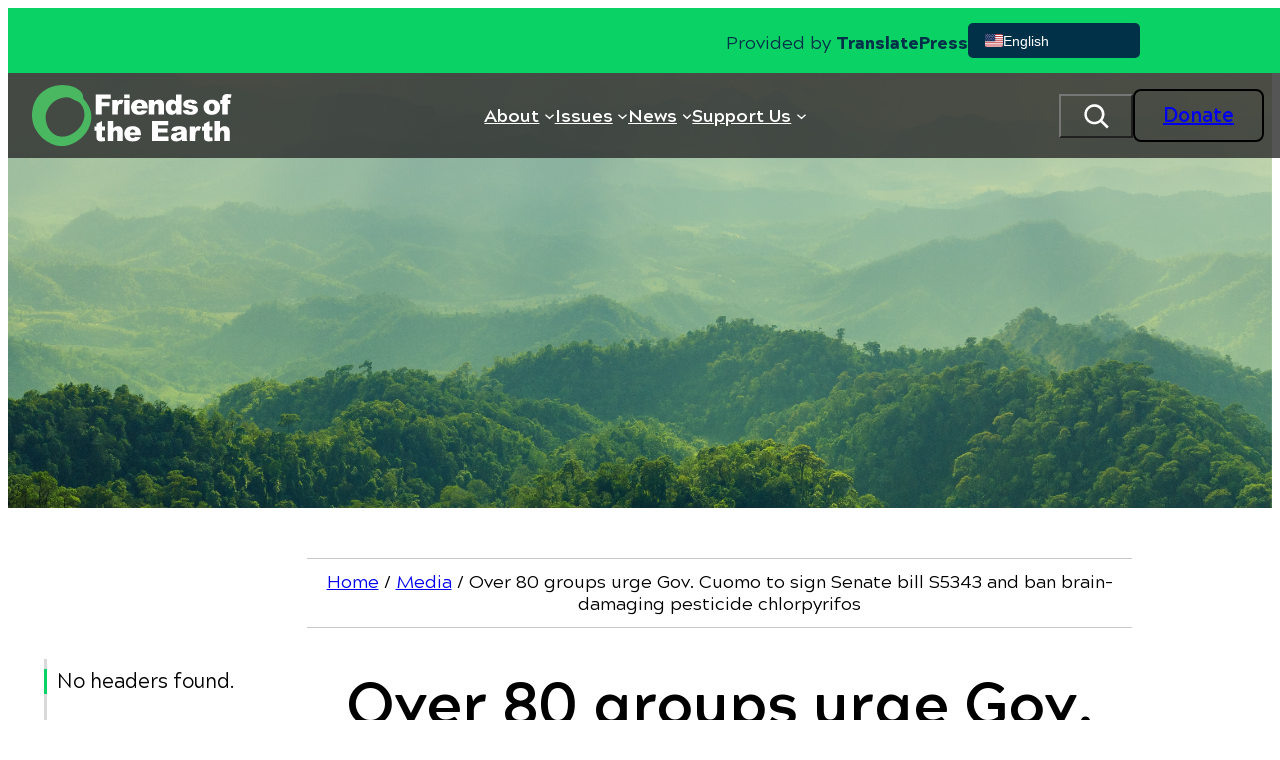

--- FILE ---
content_type: text/html; charset=UTF-8
request_url: https://foe.org/news/80-groups-urge-gov-cuomo-sign-senate-bill-s5343-ban-brain-damaging-pesticide-chlorpyrifos/
body_size: 48151
content:
<!DOCTYPE html>
<html lang="en-US">
<head>
	<meta charset="UTF-8" />
<script type="pmdelayedscript" data-cfasync="false" data-no-optimize="1" data-no-defer="1" data-no-minify="1">
var gform;gform||(document.addEventListener("gform_main_scripts_loaded",function(){gform.scriptsLoaded=!0}),document.addEventListener("gform/theme/scripts_loaded",function(){gform.themeScriptsLoaded=!0}),window.addEventListener("DOMContentLoaded",function(){gform.domLoaded=!0}),gform={domLoaded:!1,scriptsLoaded:!1,themeScriptsLoaded:!1,isFormEditor:()=>"function"==typeof InitializeEditor,callIfLoaded:function(o){return!(!gform.domLoaded||!gform.scriptsLoaded||!gform.themeScriptsLoaded&&!gform.isFormEditor()||(gform.isFormEditor()&&console.warn("The use of gform.initializeOnLoaded() is deprecated in the form editor context and will be removed in Gravity Forms 3.1."),o(),0))},initializeOnLoaded:function(o){gform.callIfLoaded(o)||(document.addEventListener("gform_main_scripts_loaded",()=>{gform.scriptsLoaded=!0,gform.callIfLoaded(o)}),document.addEventListener("gform/theme/scripts_loaded",()=>{gform.themeScriptsLoaded=!0,gform.callIfLoaded(o)}),window.addEventListener("DOMContentLoaded",()=>{gform.domLoaded=!0,gform.callIfLoaded(o)}))},hooks:{action:{},filter:{}},addAction:function(o,r,e,t){gform.addHook("action",o,r,e,t)},addFilter:function(o,r,e,t){gform.addHook("filter",o,r,e,t)},doAction:function(o){gform.doHook("action",o,arguments)},applyFilters:function(o){return gform.doHook("filter",o,arguments)},removeAction:function(o,r){gform.removeHook("action",o,r)},removeFilter:function(o,r,e){gform.removeHook("filter",o,r,e)},addHook:function(o,r,e,t,n){null==gform.hooks[o][r]&&(gform.hooks[o][r]=[]);var d=gform.hooks[o][r];null==n&&(n=r+"_"+d.length),gform.hooks[o][r].push({tag:n,callable:e,priority:t=null==t?10:t})},doHook:function(r,o,e){var t;if(e=Array.prototype.slice.call(e,1),null!=gform.hooks[r][o]&&((o=gform.hooks[r][o]).sort(function(o,r){return o.priority-r.priority}),o.forEach(function(o){"function"!=typeof(t=o.callable)&&(t=window[t]),"action"==r?t.apply(null,e):e[0]=t.apply(null,e)})),"filter"==r)return e[0]},removeHook:function(o,r,t,n){var e;null!=gform.hooks[o][r]&&(e=(e=gform.hooks[o][r]).filter(function(o,r,e){return!!(null!=n&&n!=o.tag||null!=t&&t!=o.priority)}),gform.hooks[o][r]=e)}});
</script>

	<meta name="viewport" content="width=device-width, initial-scale=1" />
<meta name='robots' content='index, follow, max-image-preview:large, max-snippet:-1, max-video-preview:-1' />

	<!-- This site is optimized with the Yoast SEO Premium plugin v26.7 (Yoast SEO v26.7) - https://yoast.com/wordpress/plugins/seo/ -->
	<meta name="description" content="Today, over 80 citizen, agricultural, disability, environmental, health, and labor advocacy groups sent a public letter to Gov. Cuomo urging him to protect the health of children and farmworkers by banning the brain-damaging pesticide chlorpyrifos." />
	<link rel="canonical" href="https://foe.org/news/80-groups-urge-gov-cuomo-sign-senate-bill-s5343-ban-brain-damaging-pesticide-chlorpyrifos/" />
	<meta property="og:locale" content="en_US" />
	<meta property="og:type" content="article" />
	<meta property="og:title" content="Over 80 groups urge Gov. Cuomo to sign Senate bill S5343 and ban brain-damaging pesticide chlorpyrifos" />
	<meta property="og:description" content="Today, over 80 citizen, agricultural, disability, environmental, health, and labor advocacy groups sent a public letter to Gov. Cuomo urging him to protect the health of children and farmworkers by banning the brain-damaging pesticide chlorpyrifos." />
	<meta property="og:url" content="https://foe.org/news/80-groups-urge-gov-cuomo-sign-senate-bill-s5343-ban-brain-damaging-pesticide-chlorpyrifos/" />
	<meta property="og:site_name" content="Friends of the Earth" />
	<meta property="article:publisher" content="https://www.facebook.com/foe.us" />
	<meta property="article:published_time" content="2019-08-07T17:00:51+00:00" />
	<meta property="og:image" content="https://foe.org/wp-content/uploads/2018/12/top-10-pesticides.jpg" />
	<meta property="og:image:width" content="2000" />
	<meta property="og:image:height" content="1498" />
	<meta property="og:image:type" content="image/jpeg" />
	<meta name="author" content="Audrey Fox" />
	<meta name="twitter:card" content="summary_large_image" />
	<meta name="twitter:title" content="Over 80 groups urge Gov. Cuomo to sign Senate bill S5343 and ban brain-damaging pesticide chlorpyrifos" />
	<meta name="twitter:image" content="https://foe.org/wp-content/uploads/2018/12/top-10-pesticides.jpg" />
	<meta name="twitter:creator" content="@foe_us" />
	<meta name="twitter:site" content="@foe_us" />
	<script type="application/ld+json" class="yoast-schema-graph">{"@context":"https://schema.org","@graph":[{"@type":"Article","@id":"https://foe.org/news/80-groups-urge-gov-cuomo-sign-senate-bill-s5343-ban-brain-damaging-pesticide-chlorpyrifos/#article","isPartOf":{"@id":"https://foe.org/news/80-groups-urge-gov-cuomo-sign-senate-bill-s5343-ban-brain-damaging-pesticide-chlorpyrifos/"},"author":{"name":"Audrey Fox","@id":"https://foe.org/#/schema/person/3576fa070c24bcec6f0a56c1b2bed624"},"headline":"Over 80 groups urge Gov. Cuomo to sign Senate bill S5343 and ban brain-damaging pesticide chlorpyrifos","datePublished":"2019-08-07T17:00:51+00:00","mainEntityOfPage":{"@id":"https://foe.org/news/80-groups-urge-gov-cuomo-sign-senate-bill-s5343-ban-brain-damaging-pesticide-chlorpyrifos/"},"wordCount":1185,"publisher":{"@id":"https://foe.org/#organization"},"keywords":["chlorpyrifos","Cuomo","New York","Pesticides"],"articleSection":["News Releases"],"inLanguage":"en-US"},{"@type":"WebPage","@id":"https://foe.org/news/80-groups-urge-gov-cuomo-sign-senate-bill-s5343-ban-brain-damaging-pesticide-chlorpyrifos/","url":"https://foe.org/news/80-groups-urge-gov-cuomo-sign-senate-bill-s5343-ban-brain-damaging-pesticide-chlorpyrifos/","name":"Over 80 groups urge Gov. Cuomo to sign Senate bill S5343 and ban brain-damaging pesticide chlorpyrifos &#8226; Friends of the Earth","isPartOf":{"@id":"https://foe.org/#website"},"datePublished":"2019-08-07T17:00:51+00:00","description":"Today, over 80 citizen, agricultural, disability, environmental, health, and labor advocacy groups sent a public letter to Gov. Cuomo urging him to protect the health of children and farmworkers by banning the brain-damaging pesticide chlorpyrifos.","breadcrumb":{"@id":"https://foe.org/news/80-groups-urge-gov-cuomo-sign-senate-bill-s5343-ban-brain-damaging-pesticide-chlorpyrifos/#breadcrumb"},"inLanguage":"en-US","potentialAction":[{"@type":"ReadAction","target":["https://foe.org/news/80-groups-urge-gov-cuomo-sign-senate-bill-s5343-ban-brain-damaging-pesticide-chlorpyrifos/"]}]},{"@type":"BreadcrumbList","@id":"https://foe.org/news/80-groups-urge-gov-cuomo-sign-senate-bill-s5343-ban-brain-damaging-pesticide-chlorpyrifos/#breadcrumb","itemListElement":[{"@type":"ListItem","position":1,"name":"Home","item":"https://foe.org/"},{"@type":"ListItem","position":2,"name":"Media","item":"https://foe.org/blog/"},{"@type":"ListItem","position":3,"name":"Over 80 groups urge Gov. Cuomo to sign Senate bill S5343 and ban brain-damaging pesticide chlorpyrifos"}]},{"@type":"WebSite","@id":"https://foe.org/#website","url":"https://foe.org/","name":"Friends of the Earth","description":"Friends of the Earth engages in bold, justice-minded environmentalism.","publisher":{"@id":"https://foe.org/#organization"},"potentialAction":[{"@type":"SearchAction","target":{"@type":"EntryPoint","urlTemplate":"https://foe.org/?s={search_term_string}"},"query-input":{"@type":"PropertyValueSpecification","valueRequired":true,"valueName":"search_term_string"}}],"inLanguage":"en-US"},{"@type":"Organization","@id":"https://foe.org/#organization","name":"FOE","url":"https://foe.org/","logo":{"@type":"ImageObject","inLanguage":"en-US","@id":"https://foe.org/#/schema/logo/image/","url":"https://foe.org/wp-content/uploads/2019/02/FOE.jpg","contentUrl":"https://foe.org/wp-content/uploads/2019/02/FOE.jpg","width":700,"height":700,"caption":"FOE"},"image":{"@id":"https://foe.org/#/schema/logo/image/"},"sameAs":["https://www.facebook.com/foe.us","https://x.com/foe_us","https://www.instagram.com/foe_us/","https://www.youtube.com/user/FriendsoftheEarthUS"]},{"@type":"Person","@id":"https://foe.org/#/schema/person/3576fa070c24bcec6f0a56c1b2bed624","name":"Audrey Fox","image":{"@type":"ImageObject","inLanguage":"en-US","@id":"https://foe.org/#/schema/person/image/","url":"https://secure.gravatar.com/avatar/3cd2ced90a560250fd892ee62afdcb19da943c9612ac4e1042075f425d84061c?s=96&d=mm&r=g","contentUrl":"https://secure.gravatar.com/avatar/3cd2ced90a560250fd892ee62afdcb19da943c9612ac4e1042075f425d84061c?s=96&d=mm&r=g","caption":"Audrey Fox"}}]}</script>
	<!-- / Yoast SEO Premium plugin. -->


<title>Over 80 groups urge Gov. Cuomo to sign Senate bill S5343 and ban brain-damaging pesticide chlorpyrifos &#8226; Friends of the Earth</title><style id="perfmatters-used-css">@font-face{font-family:FontAwesome;src:url("https://foe.org/wp-content/plugins/wp-annual-report-builder/blocks/icon/src/fa-4.7/fontawesome-webfont.woff2?v=4.7.0") format("woff2"),url("https://foe.org/wp-content/plugins/wp-annual-report-builder/blocks/icon/src/fa-4.7/ontawesome-webfont.woff?v=4.7.0") format("woff");font-weight:400;font-style:normal;}@-webkit-keyframes fa-spin{0%{-webkit-transform:rotate(0);transform:rotate(0);}100%{-webkit-transform:rotate(359deg);transform:rotate(359deg);}}@keyframes fa-spin{0%{-webkit-transform:rotate(0);transform:rotate(0);}100%{-webkit-transform:rotate(359deg);transform:rotate(359deg);}}.wp-block-navigation{position:relative;}.wp-block-navigation ul{margin-bottom:0;margin-left:0;margin-top:0;padding-left:0;}.wp-block-navigation ul,.wp-block-navigation ul li{list-style:none;padding:0;}.wp-block-navigation .wp-block-navigation-item{align-items:center;background-color:inherit;display:flex;position:relative;}.wp-block-navigation .wp-block-navigation-item .wp-block-navigation__submenu-container:empty{display:none;}.wp-block-navigation .wp-block-navigation-item__content{display:block;z-index:1;}.wp-block-navigation .wp-block-navigation-item__content.wp-block-navigation-item__content{color:inherit;}.wp-block-navigation :where(a),.wp-block-navigation :where(a:active),.wp-block-navigation :where(a:focus){text-decoration:none;}.wp-block-navigation .wp-block-navigation__submenu-icon{align-self:center;background-color:inherit;border:none;color:currentColor;display:inline-block;font-size:inherit;height:.6em;line-height:0;margin-left:.25em;padding:0;width:.6em;}.wp-block-navigation .wp-block-navigation__submenu-icon svg{display:inline-block;stroke:currentColor;height:inherit;margin-top:.075em;width:inherit;}.wp-block-navigation{--navigation-layout-justification-setting:flex-start;--navigation-layout-direction:row;--navigation-layout-wrap:wrap;--navigation-layout-justify:flex-start;--navigation-layout-align:center;}.wp-block-navigation.is-vertical{--navigation-layout-direction:column;--navigation-layout-justify:initial;--navigation-layout-align:flex-start;}.wp-block-navigation.items-justified-center{--navigation-layout-justification-setting:center;--navigation-layout-justify:center;}.wp-block-navigation.items-justified-center.is-vertical{--navigation-layout-align:center;}.wp-block-navigation .has-child .wp-block-navigation__submenu-container{align-items:normal;background-color:inherit;color:inherit;display:flex;flex-direction:column;opacity:0;position:absolute;z-index:2;}@media not (prefers-reduced-motion){.wp-block-navigation .has-child .wp-block-navigation__submenu-container{transition:opacity .1s linear;}}.wp-block-navigation .has-child .wp-block-navigation__submenu-container{height:0;overflow:hidden;visibility:hidden;width:0;}.wp-block-navigation .has-child .wp-block-navigation__submenu-container>.wp-block-navigation-item>.wp-block-navigation-item__content{display:flex;flex-grow:1;padding:.5em 1em;}.wp-block-navigation .has-child .wp-block-navigation__submenu-container>.wp-block-navigation-item>.wp-block-navigation-item__content .wp-block-navigation__submenu-icon{margin-left:auto;margin-right:0;}.wp-block-navigation .has-child .wp-block-navigation__submenu-container .wp-block-navigation-item__content{margin:0;}.wp-block-navigation .has-child .wp-block-navigation__submenu-container{left:-1px;top:100%;}@media (min-width:782px){.wp-block-navigation .has-child .wp-block-navigation__submenu-container .wp-block-navigation__submenu-container{left:100%;top:-1px;}.wp-block-navigation .has-child .wp-block-navigation__submenu-container .wp-block-navigation__submenu-container:before{background:rgba(0,0,0,0);content:"";display:block;height:100%;position:absolute;right:100%;width:.5em;}.wp-block-navigation .has-child .wp-block-navigation__submenu-container .wp-block-navigation__submenu-icon{margin-right:.25em;}.wp-block-navigation .has-child .wp-block-navigation__submenu-container .wp-block-navigation__submenu-icon svg{transform:rotate(-90deg);}}.wp-block-navigation .has-child .wp-block-navigation-submenu__toggle[aria-expanded=true]~.wp-block-navigation__submenu-container,.wp-block-navigation .has-child:not(.open-on-click):hover>.wp-block-navigation__submenu-container,.wp-block-navigation .has-child:not(.open-on-click):not(.open-on-hover-click):focus-within>.wp-block-navigation__submenu-container{height:auto;min-width:200px;opacity:1;overflow:visible;visibility:visible;width:auto;}.wp-block-navigation.has-background .has-child .wp-block-navigation__submenu-container{left:0;top:100%;}@media (min-width:782px){.wp-block-navigation.has-background .has-child .wp-block-navigation__submenu-container .wp-block-navigation__submenu-container{left:100%;top:0;}}.wp-block-navigation-submenu{display:flex;position:relative;}.wp-block-navigation-submenu .wp-block-navigation__submenu-icon svg{stroke:currentColor;}button.wp-block-navigation-item__content{background-color:initial;border:none;color:currentColor;font-family:inherit;font-size:inherit;font-style:inherit;font-weight:inherit;letter-spacing:inherit;line-height:inherit;text-align:left;text-transform:inherit;}.wp-block-navigation-submenu__toggle{cursor:pointer;}.wp-block-navigation-submenu__toggle[aria-expanded=true]+.wp-block-navigation__submenu-icon>svg,.wp-block-navigation-submenu__toggle[aria-expanded=true]>svg{transform:rotate(180deg);}.wp-block-navigation .wp-block-page-list,.wp-block-navigation__container,.wp-block-navigation__responsive-close,.wp-block-navigation__responsive-container,.wp-block-navigation__responsive-container-content,.wp-block-navigation__responsive-dialog{gap:inherit;}:where(.wp-block-navigation.has-background .wp-block-navigation-item a:not(.wp-element-button)),:where(.wp-block-navigation.has-background .wp-block-navigation-submenu a:not(.wp-element-button)){padding:.5em 1em;}:where(.wp-block-navigation .wp-block-navigation__submenu-container .wp-block-navigation-item a:not(.wp-element-button)),:where(.wp-block-navigation .wp-block-navigation__submenu-container .wp-block-navigation-submenu a:not(.wp-element-button)),:where(.wp-block-navigation .wp-block-navigation__submenu-container .wp-block-navigation-submenu button.wp-block-navigation-item__content),:where(.wp-block-navigation .wp-block-navigation__submenu-container .wp-block-pages-list__item button.wp-block-navigation-item__content){padding:.5em 1em;}.wp-block-navigation:not(.has-background) .wp-block-navigation__submenu-container{background-color:#fff;border:1px solid rgba(0,0,0,.15);}.wp-block-navigation.has-background .wp-block-navigation__submenu-container{background-color:inherit;}.wp-block-navigation:not(.has-text-color) .wp-block-navigation__submenu-container{color:#000;}.wp-block-navigation__container{align-items:var(--navigation-layout-align,initial);display:flex;flex-direction:var(--navigation-layout-direction,initial);flex-wrap:var(--navigation-layout-wrap,wrap);justify-content:var(--navigation-layout-justify,initial);list-style:none;margin:0;padding-left:0;}.wp-block-navigation__container .is-responsive{display:none;}.wp-block-navigation__container:only-child,.wp-block-page-list:only-child{flex-grow:1;}@keyframes overlay-menu__fade-in-animation{0%{opacity:0;transform:translateY(.5em);}to{opacity:1;transform:translateY(0);}}.wp-block-navigation__responsive-container{bottom:0;display:none;left:0;position:fixed;right:0;top:0;}.wp-block-navigation__responsive-container :where(.wp-block-navigation-item a){color:inherit;}.wp-block-navigation__responsive-container .wp-block-navigation__responsive-container-content{align-items:var(--navigation-layout-align,initial);display:flex;flex-direction:var(--navigation-layout-direction,initial);flex-wrap:var(--navigation-layout-wrap,wrap);justify-content:var(--navigation-layout-justify,initial);}.wp-block-navigation__responsive-container:not(.is-menu-open.is-menu-open){background-color:inherit !important;color:inherit !important;}@media (min-width:600px){.wp-block-navigation__responsive-container:not(.hidden-by-default):not(.is-menu-open){background-color:inherit;display:block;position:relative;width:100%;z-index:auto;}.wp-block-navigation__responsive-container:not(.hidden-by-default):not(.is-menu-open) .wp-block-navigation__responsive-container-close{display:none;}}.wp-block-navigation__responsive-container-close,.wp-block-navigation__responsive-container-open{background:rgba(0,0,0,0);border:none;color:currentColor;cursor:pointer;margin:0;padding:0;text-transform:inherit;vertical-align:middle;}.wp-block-navigation__responsive-container-close svg,.wp-block-navigation__responsive-container-open svg{fill:currentColor;display:block;height:24px;pointer-events:none;width:24px;}.wp-block-navigation__responsive-container-open{display:flex;}.wp-block-navigation__responsive-container-open.wp-block-navigation__responsive-container-open.wp-block-navigation__responsive-container-open{font-family:inherit;font-size:inherit;font-weight:inherit;}@media (min-width:600px){.wp-block-navigation__responsive-container-open:not(.always-shown){display:none;}}.wp-block-navigation__responsive-container-close{position:absolute;right:0;top:0;z-index:2;}.wp-block-navigation__responsive-container-close.wp-block-navigation__responsive-container-close.wp-block-navigation__responsive-container-close{font-family:inherit;font-size:inherit;font-weight:inherit;}.wp-block-navigation__responsive-close{width:100%;}.wp-block-navigation__responsive-close:focus{outline:none;}.wp-block-navigation__responsive-dialog{position:relative;}.wp-block-social-links{background:none;box-sizing:border-box;margin-left:0;padding-left:0;padding-right:0;text-indent:0;}.wp-block-social-links .wp-social-link a,.wp-block-social-links .wp-social-link a:hover{border-bottom:0;box-shadow:none;text-decoration:none;}.wp-block-social-links .wp-social-link svg{height:1em;width:1em;}.wp-block-social-links .wp-social-link span:not(.screen-reader-text){font-size:.65em;margin-left:.5em;margin-right:.5em;}.wp-block-social-links,.wp-block-social-links.has-normal-icon-size{font-size:24px;}.wp-block-social-link{border-radius:9999px;display:block;}@media not (prefers-reduced-motion){.wp-block-social-link{transition:transform .1s ease;}}.wp-block-social-link{height:auto;}.wp-block-social-link a{align-items:center;display:flex;line-height:0;}.wp-block-social-link:hover{transform:scale(1.1);}.wp-block-social-links .wp-block-social-link.wp-social-link{display:inline-block;margin:0;padding:0;}.wp-block-social-links .wp-block-social-link.wp-social-link .wp-block-social-link-anchor,.wp-block-social-links .wp-block-social-link.wp-social-link .wp-block-social-link-anchor svg,.wp-block-social-links .wp-block-social-link.wp-social-link .wp-block-social-link-anchor:active,.wp-block-social-links .wp-block-social-link.wp-social-link .wp-block-social-link-anchor:hover,.wp-block-social-links .wp-block-social-link.wp-social-link .wp-block-social-link-anchor:visited{color:currentColor;fill:currentColor;}:where(.wp-block-social-links:not(.is-style-logos-only)) .wp-social-link{background-color:#f0f0f0;color:#444;}:where(.wp-block-social-links:not(.is-style-logos-only)) .wp-social-link-facebook{background-color:#0866ff;color:#fff;}:where(.wp-block-social-links:not(.is-style-logos-only)) .wp-social-link-youtube{background-color:red;color:#fff;}:where(.wp-block-social-links.is-style-logos-only) .wp-social-link{background:none;}:where(.wp-block-social-links.is-style-logos-only) .wp-social-link svg{height:1.25em;width:1.25em;}:where(.wp-block-social-links.is-style-logos-only) .wp-social-link-facebook{color:#0866ff;}:where(.wp-block-social-links.is-style-logos-only) .wp-social-link-youtube{color:red;}:root :where(.wp-block-social-links .wp-social-link a){padding:.25em;}:root :where(.wp-block-social-links.is-style-logos-only .wp-social-link a){padding:0;}:root :where(.wp-block-social-links.is-style-pill-shape .wp-social-link a){padding-left:.6666666667em;padding-right:.6666666667em;}input,[type='text'],[type='email'],[type='url'],[type='password'],[type='number'],[type='date'],[type='datetime-local'],[type='month'],[type='search'],[type='tel'],[type='time'],[type='week'],[multiple],textarea,select{-webkit-appearance:none;-moz-appearance:none;appearance:none;border-radius:0px;border-width:1px;--tw-border-opacity:1;--tw-bg-opacity:1;padding:.5rem;line-height:1.5rem;--tw-text-opacity:1;--tw-shadow:0 0 rgba(0,0,0,0);--tw-shadow-colored:0 0 rgba(0,0,0,0);box-shadow:var(--tw-ring-offset-shadow,0 0 rgba(0,0,0,0)),var(--tw-ring-shadow,0 0 rgba(0,0,0,0)),var(--tw-shadow);}input:focus,[type='text']:focus,[type='email']:focus,[type='url']:focus,[type='password']:focus,[type='number']:focus,[type='date']:focus,[type='datetime-local']:focus,[type='month']:focus,[type='search']:focus,[type='tel']:focus,[type='time']:focus,[type='week']:focus,[multiple]:focus,textarea:focus,select:focus{--tw-border-opacity:1;--tw-shadow-colored:0 1px 3px 0 var(--tw-shadow-color),0 1px 2px -1px var(--tw-shadow-color);box-shadow:var(--tw-ring-offset-shadow,0 0 rgba(0,0,0,0)),var(--tw-ring-shadow,0 0 rgba(0,0,0,0)),var(--tw-shadow);outline:2px solid transparent;outline-offset:2px;}input:focus:focus,[type='text']:focus:focus,[type='email']:focus:focus,[type='url']:focus:focus,[type='password']:focus:focus,[type='number']:focus:focus,[type='date']:focus:focus,[type='datetime-local']:focus:focus,[type='month']:focus:focus,[type='search']:focus:focus,[type='tel']:focus:focus,[type='time']:focus:focus,[type='week']:focus:focus,[multiple]:focus:focus,textarea:focus:focus,select:focus:focus{--tw-ring-offset-shadow:var(--tw-ring-inset) 0 0 0 var(--tw-ring-offset-width) var(--tw-ring-offset-color);--tw-ring-shadow:var(--tw-ring-inset) 0 0 0 calc(3px + var(--tw-ring-offset-width)) var(--tw-ring-color);box-shadow:var(--tw-ring-offset-shadow),var(--tw-ring-shadow),var(--tw-shadow,0 0 rgba(0,0,0,0));--tw-ring-opacity:1;--tw-ring-offset-width:0px;}input::-moz-placeholder,[type='text']::-moz-placeholder,[type='email']::-moz-placeholder,[type='url']::-moz-placeholder,[type='password']::-moz-placeholder,[type='number']::-moz-placeholder,[type='date']::-moz-placeholder,[type='datetime-local']::-moz-placeholder,[type='month']::-moz-placeholder,[type='search']::-moz-placeholder,[type='tel']::-moz-placeholder,[type='time']::-moz-placeholder,[type='week']::-moz-placeholder,[multiple]::-moz-placeholder,textarea::-moz-placeholder,select::-moz-placeholder{--tw-text-opacity:1;opacity:.5;}input::placeholder,[type='text']::placeholder,[type='email']::placeholder,[type='url']::placeholder,[type='password']::placeholder,[type='number']::placeholder,[type='date']::placeholder,[type='datetime-local']::placeholder,[type='month']::placeholder,[type='search']::placeholder,[type='tel']::placeholder,[type='time']::placeholder,[type='week']::placeholder,[multiple]::placeholder,textarea::placeholder,select::placeholder{--tw-text-opacity:1;opacity:.5;}[type='checkbox'],[type='radio']{display:inline-block;height:1rem;width:1rem;-webkit-appearance:none;-moz-appearance:none;appearance:none;border-width:1px;--tw-border-opacity:1;--tw-bg-opacity:1;padding:0px;vertical-align:middle;--tw-text-opacity:1;--tw-shadow:0 0 rgba(0,0,0,0);--tw-shadow-colored:0 0 rgba(0,0,0,0);box-shadow:var(--tw-ring-offset-shadow,0 0 rgba(0,0,0,0)),var(--tw-ring-shadow,0 0 rgba(0,0,0,0)),var(--tw-shadow);}[type='checkbox']:focus,[type='radio']:focus{outline:2px solid transparent;outline-offset:2px;}[type='checkbox']:focus:focus,[type='radio']:focus:focus{--tw-ring-offset-shadow:var(--tw-ring-inset) 0 0 0 var(--tw-ring-offset-width) var(--tw-ring-offset-color);--tw-ring-shadow:var(--tw-ring-inset) 0 0 0 calc(3px + var(--tw-ring-offset-width)) var(--tw-ring-color);box-shadow:var(--tw-ring-offset-shadow),var(--tw-ring-shadow),var(--tw-shadow,0 0 rgba(0,0,0,0));--tw-ring-opacity:1;--tw-ring-offset-width:2px;}[type='checkbox']:checked,[type='radio']:checked{border-color:transparent;--tw-bg-opacity:1;background-position:center;background-repeat:no-repeat;}[type='checkbox'][type='checkbox'],[type='radio'][type='checkbox']{background-image:url("data:image/svg+xml,%3csvg viewBox=%270 0 16 16%27 fill=%27palette-2%27 xmlns=%27http://www.w3.org/2000/svg%27%3e%3cpath d=%27M12.207 4.793a1 1 0 010 1.414l-5 5a1 1 0 01-1.414 0l-2-2a1 1 0 011.414-1.414L6.5 9.086l4.293-4.293a1 1 0 011.414 0z%27/%3e%3c/svg%3e");}[type='checkbox'][type='radio'],[type='radio'][type='radio']{background-image:url("data:image/svg+xml,%3csvg viewBox=%270 0 16 16%27 fill=%27palette-2%27 xmlns=%27http://www.w3.org/2000/svg%27%3e%3ccircle cx=%278%27 cy=%278%27 r=%273%27/%3e%3c/svg%3e");}textarea{width:100%;}label,legend{margin-top:.5rem;margin-bottom:.5rem;display:inline-block;font-size:var(--wp--preset--font-size--large);font-weight:700;}label span,legend span{--tw-text-opacity:1;}.gfield{margin-top:1rem;margin-bottom:1rem;flex-basis:100%;}.gform_fields{display:flex;flex-direction:row;flex-wrap:wrap;}@font-face{font-family:gform-icons-theme;src:url("https://foe.org/wp-content/plugins/gravityforms/assets/css/dist/../../../fonts/gform-icons-theme.woff2?o6rzdt") format("woff2"),url("https://foe.org/wp-content/plugins/gravityforms/assets/css/dist/../../../fonts/gform-icons-theme.ttf?o6rzdt") format("truetype"),url("https://foe.org/wp-content/plugins/gravityforms/assets/css/dist/../../../fonts/gform-icons-theme.woff?o6rzdt") format("woff"),url("https://foe.org/wp-content/plugins/gravityforms/assets/css/dist/../../../fonts/gform-icons-theme.svg?o6rzdt#gform-icons-theme") format("svg");font-weight:400;font-style:normal;font-display:block;}.gform_wrapper.gravity-theme ::-ms-reveal{display:none;}@media only screen and (max-width:641px){.gform_wrapper.gravity-theme input:not([type=radio]):not([type=checkbox]):not([type=image]):not([type=file]){line-height:2;min-height:32px;}.gform_wrapper.gravity-theme textarea{line-height:1.5;}}.gform_wrapper.gravity-theme .gf_hidden,.gform_wrapper.gravity-theme .gform_hidden{display:none;}.gform_wrapper.gravity-theme .hidden_label .gfield_label,.gform_wrapper.gravity-theme .hidden_sub_label,.gform_wrapper.gravity-theme .screen-reader-text{border:0;clip:rect(1px,1px,1px,1px);clip-path:inset(50%);height:1px;margin:-1px;overflow:hidden;padding:0;position:absolute;width:1px;word-wrap:normal !important;}.gform_wrapper.gravity-theme button.screen-reader-text:focus{border:0;clip:auto;clip-path:none;height:auto;margin:0;position:static !important;width:auto;}.gform_wrapper.gravity-theme .gfield textarea{width:100%;}.gform_wrapper.gravity-theme .gfield textarea.large{height:288px;}.gform_wrapper.gravity-theme .gfield input,.gform_wrapper.gravity-theme .gfield select{max-width:100%;}.gform_wrapper.gravity-theme .gfield input.large,.gform_wrapper.gravity-theme .gfield select.large{width:100%;}.gform_wrapper.gravity-theme *{box-sizing:border-box;}.gform_wrapper.gravity-theme .gform_fields{display:grid;grid-column-gap:2%;grid-row-gap:16px;grid-template-columns:repeat(12,1fr);grid-template-rows:repeat(auto-fill,auto);width:100%;}.gform_wrapper.gravity-theme .gfield{grid-column:1/-1;min-width:0;}.gform_wrapper.gravity-theme .gfield.gfield--width-two-thirds{grid-column:span 8;-ms-grid-column-span:8;}.gform_wrapper.gravity-theme .gfield.gfield--width-third{grid-column:span 4;-ms-grid-column-span:4;}@media (max-width:640px){.gform_wrapper.gravity-theme .gform_fields{grid-column-gap:0;}.gform_wrapper.gravity-theme .gfield:not(.gfield--width-full){grid-column:1/-1;}}.gform_wrapper.gravity-theme .gform_footer .gform-button--width-full.gfield--width-two-thirds{width:66.6666%;}.gform_wrapper.gravity-theme .gform_footer .gform-button--width-full.gfield--width-third{width:33.3333%;}html[dir=rtl] .gform_wrapper.gravity-theme code,html[dir=rtl] .gform_wrapper.gravity-theme input[type=email],html[dir=rtl] .gform_wrapper.gravity-theme input[type=tel],html[dir=rtl] .gform_wrapper.gravity-theme input[type=url]{direction:rtl;}html[dir=rtl] .gform_wrapper.gravity-theme .gfield_label{direction:rtl;}html[dir=rtl] .gform_wrapper.gravity-theme .gfield_required{margin-left:0;margin-right:4px;}html[dir=rtl] .gform_wrapper.gravity-theme ::-webkit-input-placeholder{text-align:right;}html[dir=rtl] .gform_wrapper.gravity-theme ::-moz-placeholder{text-align:right;}html[dir=rtl] .gform_wrapper.gravity-theme :-ms-input-placeholder{text-align:right;}html[dir=rtl] .gform_wrapper.gravity-theme :-moz-placeholder{text-align:right;}.gform_wrapper.gravity-theme .gfield_label{display:inline-block;font-size:16px;font-weight:700;margin-bottom:8px;padding:0;}.gform_wrapper.gravity-theme .gfield_required{color:#c02b0a;display:inline-block;font-size:13.008px;padding-inline-start:.125em;}.gform_wrapper.gravity-theme .gfield_required .gfield_required_custom,.gform_wrapper.gravity-theme .gfield_required .gfield_required_text{font-style:italic;font-weight:400;}.gform_wrapper.gravity-theme .gfield_error .gfield_repeater_cell label,.gform_wrapper.gravity-theme .gfield_error label,.gform_wrapper.gravity-theme .gfield_error legend,.gform_wrapper.gravity-theme .gfield_validation_message,.gform_wrapper.gravity-theme .validation_message,.gform_wrapper.gravity-theme [aria-invalid=true]+label,.gform_wrapper.gravity-theme label+[aria-invalid=true]{color:#c02b0a;}.gform_wrapper.gravity-theme button.button:disabled{opacity:.6;}.gform_wrapper.gravity-theme #field_submit,.gform_wrapper.gravity-theme .gform_footer{display:flex;}.gform_wrapper.gravity-theme #field_submit input,.gform_wrapper.gravity-theme .gform_footer input{align-self:flex-end;}.gform_wrapper.gravity-theme #field_submit .gform-button--width-full,.gform_wrapper.gravity-theme .gform_footer .gform-button--width-full{text-align:center;width:100%;}.gform_wrapper.gravity-theme .gform_footer,.gform_wrapper.gravity-theme .gform_page_footer{margin:6px 0 0;padding:16px 0;}.gform_wrapper.gravity-theme .gform_footer button,.gform_wrapper.gravity-theme .gform_footer input,.gform_wrapper.gravity-theme .gform_page_footer button,.gform_wrapper.gravity-theme .gform_page_footer input{margin-bottom:8px;}.gform_wrapper.gravity-theme .gform_footer button.button:disabled,.gform_wrapper.gravity-theme .gform_footer input.button:disabled,.gform_wrapper.gravity-theme .gform_page_footer button.button:disabled,.gform_wrapper.gravity-theme .gform_page_footer input.button:disabled{opacity:.6;}.gform_wrapper.gravity-theme .gform_footer button+input,.gform_wrapper.gravity-theme .gform_footer input+button,.gform_wrapper.gravity-theme .gform_footer input+input,.gform_wrapper.gravity-theme .gform_page_footer button+input,.gform_wrapper.gravity-theme .gform_page_footer input+button,.gform_wrapper.gravity-theme .gform_page_footer input+input{margin-left:8px;}html[dir=rtl] .gform_wrapper.gravity-theme button+input,html[dir=rtl] .gform_wrapper.gravity-theme input+button,html[dir=rtl] .gform_wrapper.gravity-theme input+input{margin-right:8px;}.gform_wrapper.gravity-theme input[type=number]{display:inline-block;}.gform_wrapper.gravity-theme input[type=color],.gform_wrapper.gravity-theme input[type=date],.gform_wrapper.gravity-theme input[type=datetime-local],.gform_wrapper.gravity-theme input[type=datetime],.gform_wrapper.gravity-theme input[type=email],.gform_wrapper.gravity-theme input[type=month],.gform_wrapper.gravity-theme input[type=number],.gform_wrapper.gravity-theme input[type=password],.gform_wrapper.gravity-theme input[type=search],.gform_wrapper.gravity-theme input[type=tel],.gform_wrapper.gravity-theme input[type=text],.gform_wrapper.gravity-theme input[type=time],.gform_wrapper.gravity-theme input[type=url],.gform_wrapper.gravity-theme input[type=week],.gform_wrapper.gravity-theme select,.gform_wrapper.gravity-theme textarea{font-size:15px;margin-bottom:0;margin-top:0;padding:8px;}@keyframes gformLoader{0%{transform:rotate(0);}100%{transform:rotate(360deg);}}#cookie-notice{position:fixed;min-width:100%;height:auto;z-index:100000;font-size:13px;letter-spacing:0;line-height:20px;left:0;text-align:center;font-weight:normal;font-family:-apple-system,BlinkMacSystemFont,Arial,Roboto,"Helvetica Neue",sans-serif;}#cookie-notice,#cookie-notice *{-webkit-box-sizing:border-box;-moz-box-sizing:border-box;box-sizing:border-box;}#cookie-notice .cookie-notice-container{display:block;}#cookie-notice.cookie-notice-hidden .cookie-notice-container{display:none;}.cn-position-bottom{bottom:0;}.cookie-notice-container{padding:15px 30px;text-align:center;width:100%;z-index:2;}.cn-close-icon{position:absolute;right:15px;top:50%;margin:-10px 0 0 0;width:15px;height:15px;opacity:.5;padding:10px;border:none;outline:none;background:none;box-shadow:none;cursor:pointer;}.cn-close-icon:focus,.cn-close-icon:focus-visible{outline:2px solid currentColor;outline-offset:3px;}.cn-close-icon:hover{opacity:1;}.cn-close-icon:before,.cn-close-icon:after{position:absolute;content:" ";height:15px;width:2px;top:3px;background-color:rgba(128,128,128,1);}.cn-close-icon:before{transform:rotate(45deg);}.cn-close-icon:after{transform:rotate(-45deg);}#cookie-notice .cn-button{margin:0 0 0 10px;display:inline-block;}#cookie-notice .cn-button:not(.cn-button-custom){font-family:-apple-system,BlinkMacSystemFont,Arial,Roboto,"Helvetica Neue",sans-serif;font-weight:normal;font-size:13px;letter-spacing:.25px;line-height:20px;margin:0 0 0 10px;text-align:center;text-transform:none;display:inline-block;cursor:pointer;touch-action:manipulation;white-space:nowrap;outline:none;box-shadow:none;text-shadow:none;border:none;-webkit-border-radius:3px;-moz-border-radius:3px;border-radius:3px;text-decoration:none;padding:8.5px 10px;line-height:1;color:inherit;}.cn-text-container{margin:0 0 6px 0;}.cn-text-container,.cn-buttons-container{display:inline-block;}@-webkit-keyframes fadeIn{from{opacity:0;}to{opacity:1;}}@keyframes fadeIn{from{opacity:0;}to{opacity:1;}}@-webkit-keyframes fadeOut{from{opacity:1;}to{opacity:0;}}@keyframes fadeOut{from{opacity:1;}to{opacity:0;}}@-webkit-keyframes slideInUp{from{-webkit-transform:translate3d(0,100%,0);transform:translate3d(0,100%,0);visibility:visible;}to{-webkit-transform:translate3d(0,0,0);transform:translate3d(0,0,0);}}@keyframes slideInUp{from{-webkit-transform:translate3d(0,100%,0);transform:translate3d(0,100%,0);visibility:visible;}to{-webkit-transform:translate3d(0,0,0);transform:translate3d(0,0,0);}}@-webkit-keyframes slideOutDown{from{-webkit-transform:translate3d(0,0,0);transform:translate3d(0,0,0);}to{visibility:hidden;-webkit-transform:translate3d(0,100%,0);transform:translate3d(0,100%,0);}}@keyframes slideOutDown{from{-webkit-transform:translate3d(0,0,0);transform:translate3d(0,0,0);}to{visibility:hidden;-webkit-transform:translate3d(0,100%,0);transform:translate3d(0,100%,0);}}@-webkit-keyframes slideInDown{from{-webkit-transform:translate3d(0,-100%,0);transform:translate3d(0,-100%,0);visibility:visible;}to{-webkit-transform:translate3d(0,0,0);transform:translate3d(0,0,0);}}@keyframes slideInDown{from{-webkit-transform:translate3d(0,-100%,0);transform:translate3d(0,-100%,0);visibility:visible;}to{-webkit-transform:translate3d(0,0,0);transform:translate3d(0,0,0);}}@-webkit-keyframes slideOutUp{from{-webkit-transform:translate3d(0,0,0);transform:translate3d(0,0,0);}to{visibility:hidden;-webkit-transform:translate3d(0,-100%,0);transform:translate3d(0,-100%,0);}}@keyframes slideOutUp{from{-webkit-transform:translate3d(0,0,0);transform:translate3d(0,0,0);}to{visibility:hidden;-webkit-transform:translate3d(0,-100%,0);transform:translate3d(0,-100%,0);}}@media all and (max-width:900px){.cookie-notice-container #cn-notice-text{display:block;}.cookie-notice-container #cn-notice-buttons{display:block;}#cookie-notice .cn-button{margin:0 5px 5px 5px;}}@media all and (max-width:480px){.cookie-notice-container,.cookie-revoke-container{padding:15px 25px;}}*,::before,::after{--tw-border-spacing-x:0;--tw-border-spacing-y:0;--tw-translate-x:0;--tw-translate-y:0;--tw-rotate:0;--tw-skew-x:0;--tw-skew-y:0;--tw-scale-x:1;--tw-scale-y:1;--tw-scroll-snap-strictness:proximity;--tw-ring-offset-width:0px;--tw-ring-offset-color:#fff;--tw-ring-offset-shadow:0 0 rgba(0,0,0,0);--tw-ring-shadow:0 0 rgba(0,0,0,0);--tw-shadow:0 0 rgba(0,0,0,0);--tw-shadow-colored:0 0 rgba(0,0,0,0);}::backdrop{--tw-border-spacing-x:0;--tw-border-spacing-y:0;--tw-translate-x:0;--tw-translate-y:0;--tw-rotate:0;--tw-skew-x:0;--tw-skew-y:0;--tw-scale-x:1;--tw-scale-y:1;--tw-scroll-snap-strictness:proximity;--tw-ring-offset-width:0px;--tw-ring-offset-color:#fff;--tw-ring-offset-shadow:0 0 rgba(0,0,0,0);--tw-ring-shadow:0 0 rgba(0,0,0,0);--tw-shadow:0 0 rgba(0,0,0,0);--tw-shadow-colored:0 0 rgba(0,0,0,0);}html{scroll-behavior:smooth;}html,body{overflow-x:hidden;}*,*::before,*::after{box-sizing:border-box;}body{font-family:"Acherus Grotesque",sans-serif;font-size:var(--wp--preset--font-size--medium);--tw-text-opacity:1;}h1,h2,h3,h4,h5,h6{font-size:var(--wp--preset--font-size--medium);font-weight:400;}a{--tw-text-opacity:1;}footer.wp-block-template-part{margin-block-start:0px;}@media screen and (max-width: 781px){footer.wp-block-template-part .privacy-policy-link-spacing-mobile{margin-bottom:75px;}}.wp-block-post-content,.wp-block-wp-arb-section{max-width:100%;}.wp-block-post-content > *:last-child:not(.alignfull),.wp-block-wp-arb-section > *:last-child:not(.alignfull){margin-block-end:5rem;}.wp-block-post-content > *:not(.alignfull),.wp-block-wp-arb-section > *:not(.alignfull){padding-left:1.5rem;padding-right:1.5rem;}.wp-block-post-content > *:first-child:not(.wp-block-group):not(.wp-block-cover),.wp-block-wp-arb-section > *:first-child:not(.wp-block-group):not(.wp-block-cover){margin-top:3rem;}@media (min-width: 768px){.wp-block-post-content > *:first-child:not(.wp-block-group):not(.wp-block-cover),.wp-block-wp-arb-section > *:first-child:not(.wp-block-group):not(.wp-block-cover){margin-top:4rem;}}.wp-block-post-content h1:not([class]),.wp-block-post-content h1.wp-block-heading,.wp-block-wp-arb-section h1:not([class]),.wp-block-wp-arb-section h1.wp-block-heading{font-size:var(--wp--preset--font-size--xxx-large);font-weight:600;}.wp-block-post-content h2:not([class]),.wp-block-post-content h2.wp-block-heading,.wp-block-wp-arb-section h2:not([class]),.wp-block-wp-arb-section h2.wp-block-heading{scroll-margin-top:160px;font-size:var(--wp--preset--font-size--xx-large);font-weight:600;}.wp-block-post-content h3:not([class]),.wp-block-post-content h3.wp-block-heading,.wp-block-wp-arb-section h3:not([class]),.wp-block-wp-arb-section h3.wp-block-heading{font-size:var(--wp--preset--font-size--x-large);font-weight:600;}.wp-block-post-content section,.wp-block-wp-arb-section section{margin-block-start:2.5rem;}@media (min-width: 768px){.wp-block-post-content section,.wp-block-wp-arb-section section{margin-block-start:6rem;}}.wp-block-post-content > .wp-block-group.alignfull,.wp-block-post-content > .wp-block-cover.alignfull,.wp-block-wp-arb-section > .wp-block-group.alignfull,.wp-block-wp-arb-section > .wp-block-cover.alignfull{padding-left:2rem;padding-right:2rem;}.yoast-breadcrumbs{text-align:center;}h1.wp-block-post-title{text-align:center;font-size:var(--wp--preset--font-size--xxx-large);font-weight:600;}.wp-block-button{position:relative;border-radius:.5rem;border-width:2px;border-style:solid;--tw-border-opacity:1;--tw-bg-opacity:1;font-weight:600;--tw-text-opacity:1;transition-property:all;transition-duration:300ms;transition-timing-function:cubic-bezier(.4,0,.2,1);}@media (min-width: 768px){.wp-block-button{font-size:1.25rem;}}.wp-block-button::after{content:"";background-image:url("data:image/svg+xml,%3Csvg xmlns=%27http://www.w3.org/2000/svg%27 width=%2720%27 height=%2716%27 viewBox=%270 0 20 16%27 fill=%27none%27%3E%3Cpath d=%27M9.74365 8.64502L3.10303 15.2856C2.64404 15.7446 1.90186 15.7446 1.44775 15.2856L0.344238 14.1821C-0.114746 13.7231 -0.114746 12.981 0.344238 12.5269L5.05127 7.81982L0.344238 3.11279C-0.114746 2.65381 -0.114746 1.91162 0.344238 1.45752L1.44287 0.344238C1.90186 -0.114746 2.64404 -0.114746 3.09814 0.344238L9.73877 6.98486C10.2026 7.44385 10.2026 8.18604 9.74365 8.64502ZM19.1187 6.98486L12.478 0.344238C12.019 -0.114746 11.2769 -0.114746 10.8228 0.344238L9.71924 1.44775C9.26025 1.90674 9.26025 2.64893 9.71924 3.10303L14.4263 7.81006L9.71924 12.5171C9.26025 12.9761 9.26025 13.7183 9.71924 14.1724L10.8228 15.2759C11.2817 15.7349 12.0239 15.7349 12.478 15.2759L19.1187 8.63525C19.5776 8.18604 19.5776 7.44385 19.1187 6.98486Z%27 fill=%27%23AC0808%27/%3E%3C/svg%3E");width:15px;height:20px;position:absolute;background-repeat:no-repeat;top:50%;transform:translate(-30px,-50%);pointer-events:none;background-size:contain;background-position:center;right:0;opacity:0;transition-property:all;transition-duration:200ms;transition-timing-function:cubic-bezier(.4,0,.2,1);}.wp-block-button .wp-block-button__link{background-color:transparent !important;padding-top:.75rem;padding-bottom:.75rem;padding-left:1.75rem;padding-right:1.75rem;transition-property:all;transition-duration:300ms;transition-timing-function:cubic-bezier(.4,0,.2,1);}.wp-block-button:hover,.wp-block-button:focus{box-shadow:0 4px 12px rgba(0,0,0,.25);--tw-bg-opacity:1 !important;}.wp-block-button:hover .wp-block-button__link,.wp-block-button:focus .wp-block-button__link{transform:translateX(-12px);--tw-text-opacity:1 !important;}.wp-block-button:hover::after,.wp-block-button:focus::after{opacity:1;transform:translate(-15px,-50%);}p{line-height:1.5;}.wp-block-group.has-background{padding-top:1.75rem;padding-bottom:1.75rem;padding-left:1.5rem;padding-right:1.5rem;}.wp-block-group.alignwide{padding-left:1.5rem;padding-right:1.5rem;}.wp-block-group.has-background.alignwide{max-width:calc(var(--wp--style--global--wide-size) - 3rem);}.wp-block-columns.alignwide{padding-left:1.5rem;padding-right:1.5rem;}.single-post .yoast-breadcrumbs{border:1px solid rgba(0,0,0,.22);border-left:none;border-right:none;padding:12px;}.single-post .entry-content.wp-block-post-content > *:first-child:not(.wp-block-group):not(.wp-block-cover){margin-top:1.5rem;}.single-post .wp-block-post-date,.single-post .wp-block-post-author-name,.single-post .wp-block-cshp-blog-author,.single-post .taxonomy-issues{padding-left:25px;background-image:url("data:image/svg+xml,%3Csvg xmlns=%27http://www.w3.org/2000/svg%27 width=%2717%27 height=%2719%27 viewBox=%270 0 17 19%27 fill=%27none%27%3E%3Cpath d=%27M0.462402 17.1954C0.462402 18.127 1.21826 18.8829 2.1499 18.8829H14.5249C15.4565 18.8829 16.2124 18.127 16.2124 17.1954V7.63287H0.462402V17.1954ZM11.7124 10.3047C11.7124 10.0727 11.9022 9.88287 12.1343 9.88287H13.5405C13.7726 9.88287 13.9624 10.0727 13.9624 10.3047V11.711C13.9624 11.943 13.7726 12.1329 13.5405 12.1329H12.1343C11.9022 12.1329 11.7124 11.943 11.7124 11.711V10.3047ZM11.7124 14.8047C11.7124 14.5727 11.9022 14.3829 12.1343 14.3829H13.5405C13.7726 14.3829 13.9624 14.5727 13.9624 14.8047V16.211C13.9624 16.443 13.7726 16.6329 13.5405 16.6329H12.1343C11.9022 16.6329 11.7124 16.443 11.7124 16.211V14.8047ZM7.2124 10.3047C7.2124 10.0727 7.40225 9.88287 7.63428 9.88287H9.04053C9.27256 9.88287 9.4624 10.0727 9.4624 10.3047V11.711C9.4624 11.943 9.27256 12.1329 9.04053 12.1329H7.63428C7.40225 12.1329 7.2124 11.943 7.2124 11.711V10.3047ZM7.2124 14.8047C7.2124 14.5727 7.40225 14.3829 7.63428 14.3829H9.04053C9.27256 14.3829 9.4624 14.5727 9.4624 14.8047V16.211C9.4624 16.443 9.27256 16.6329 9.04053 16.6329H7.63428C7.40225 16.6329 7.2124 16.443 7.2124 16.211V14.8047ZM2.7124 10.3047C2.7124 10.0727 2.90225 9.88287 3.13428 9.88287H4.54053C4.77256 9.88287 4.9624 10.0727 4.9624 10.3047V11.711C4.9624 11.943 4.77256 12.1329 4.54053 12.1329H3.13428C2.90225 12.1329 2.7124 11.943 2.7124 11.711V10.3047ZM2.7124 14.8047C2.7124 14.5727 2.90225 14.3829 3.13428 14.3829H4.54053C4.77256 14.3829 4.9624 14.5727 4.9624 14.8047V16.211C4.9624 16.443 4.77256 16.6329 4.54053 16.6329H3.13428C2.90225 16.6329 2.7124 16.443 2.7124 16.211V14.8047ZM14.5249 3.13287H12.8374V1.44537C12.8374 1.136 12.5843 0.882874 12.2749 0.882874H11.1499C10.8405 0.882874 10.5874 1.136 10.5874 1.44537V3.13287H6.0874V1.44537C6.0874 1.136 5.83428 0.882874 5.5249 0.882874H4.3999C4.09053 0.882874 3.8374 1.136 3.8374 1.44537V3.13287H2.1499C1.21826 3.13287 0.462402 3.88873 0.462402 4.82037V6.50787H16.2124V4.82037C16.2124 3.88873 15.4565 3.13287 14.5249 3.13287Z%27 fill=%27%230AD264%27/%3E%3C/svg%3E");background-repeat:no-repeat;background-position:left 30%;margin-top:0;margin-block-start:0;}.single-post .sidebar-nav-list li,.single-post .sidebar-nav-list li a{font-weight:400 !important;}.trp-shortcode-switcher__wrapper p{display:none;}.trp-language-switcher{padding:0 !important;}@media screen and (max-width: 639px){.gform_wrapper{width:100%;}}.gform_wrapper .gform_description{margin:0;font-size:16px;}.gform_wrapper form.subscribe-form .gform-body .gfield{margin:5px 0;position:relative;}.gform_wrapper form.subscribe-form .gform-body .gfield:nth-child(1) input{border-radius:5px;border:2px solid var(--wp--preset--color--palette-6);padding:12px 15px;font-size:18px;}@media screen and (min-width: 640px){.gform_wrapper form.subscribe-form .gform-body .gfield:nth-child(1) input{border-radius:5px 0 0 5px;}}.gform_wrapper form.subscribe-form .gform-body .gfield:nth-child(2){min-width:110px;}.gform_wrapper form.subscribe-form .gform-body .gfield:nth-child(2) input{border-radius:5px;background-color:var(--wp--preset--color--palette-6);border:2px solid var(--wp--preset--color--palette-6);font-size:18px;font-weight:600;color:var(--wp--preset--color--palette-2);font-family:"Acherus Grotesque",sans-serif;padding-top:12px;padding-bottom:12px;padding:12px 15px;}@media screen and (min-width: 640px){.gform_wrapper form.subscribe-form .gform-body .gfield:nth-child(2) input{border-radius:0 5px 5px 0;}}.gform_wrapper form.subscribe-form .gform-body .gfield:nth-child(2) input:focus{border:none !important;outline:none !important;box-shadow:none !important;line-height:1.4;}.gform_wrapper form.subscribe-form .gform_fields{grid-row-gap:0 !important;grid-column-gap:0 !important;align-items:flex-start;}.gform_wrapper form.subscribe-form .gform-footer{padding:0 !important;margin:0 !important;}#cshp-attribution{float:left;clear:both;margin:10px 5px 0 0;text-align:left;}#cshp-attribution a{display:block;font-size:11px;text-decoration:none;}#cshp-attribution a span{display:inline-block;width:0;padding-top:5px;white-space:nowrap;overflow:hidden;}#cshp-attribution a:hover span{width:180px;}#cshp-attribution a i{display:inline-block;width:16px;height:16px;margin-right:5px;background-image:url("[data-uri]");background-size:contain;box-shadow:0 2px 5px rgba(0,0,0,.3);}#cshp-attribution a:hover i{box-shadow:0 2px 12px rgba(0,0,0,.3);}#cshp-attribution a *{transition:.3s;}.trp-shortcode-switcher__wrapper{position:relative;border:none;}.trp-shortcode-switcher{position:static;display:inline-block;overflow:hidden;padding:10px 0;border:var(--border,none);border-radius:var(--border-radius,5px);background:var(--bg,#fff);width:auto;box-shadow:none;}.trp-shortcode-anchor:not(.trp-opposite-button){visibility:hidden;}.trp-shortcode-overlay{position:absolute;left:0;top:0;z-index:9999;}.trp-current-language-item__wrapper:not(.trp-hide-arrow){display:flex;align-items:center;padding-right:10px;justify-content:space-between;}.trp-switcher-dropdown-list{display:flex;overflow-y:hidden;transition:max-height .2s ease-in-out;max-height:0;transition-duration:var(--transition-duration);}.trp-shortcode-switcher .trp-switcher-dropdown-list{flex-direction:column;}.trp-ls-dropdown.is-open .trp-switcher-dropdown-list,.trp-ls-dropdown[aria-expanded="true"] .trp-switcher-dropdown-list,.trp-shortcode-switcher.trp-open-on-hover.is-open .trp-switcher-dropdown-list,.trp-shortcode-switcher[aria-expanded="true"] .trp-switcher-dropdown-list{overflow-y:auto;max-height:min(350px,70vh);-webkit-overflow-scrolling:touch;scrollbar-width:thin;scrollbar-color:var(--text) transparent;}.trp-shortcode-arrow{pointer-events:none;}.trp-language-item:focus{outline:none;}.trp-language-item:focus-visible{outline:2px solid var(--text);outline-offset:-2px;}.trp-language-item{display:flex;align-items:center;gap:8px;padding:7px 16px;text-decoration:none;min-height:19px;box-sizing:content-box;}.trp-language-item:hover{background:var(--bg-hover,#f3f3f3);}.trp-language-item:hover .trp-language-item-name{color:var(--text-hover,#000);}.trp-language-item__current{pointer-events:none;cursor:default;}.trp-language-item-name{display:inline-block;white-space:nowrap;overflow:hidden;text-overflow:ellipsis;color:var(--text,#000);font-size:var(--font-size,14px);line-height:1.2;font-family:-apple-system,BlinkMacSystemFont,"Segoe UI",Roboto,Oxygen-Sans,Ubuntu,Cantarell,"Helvetica Neue",sans-serif;font-weight:400;}.trp-flag-image{border-radius:var(--flag-radius,0) !important;aspect-ratio:var(--aspect-ratio,4 / 3) !important;width:var(--flag-size,18px) !important;display:inline-block !important;height:auto !important;}.trp-switcher-dropdown-list::-webkit-scrollbar{width:6px;}.trp-switcher-dropdown-list::-webkit-scrollbar-track{background:transparent;}.trp-switcher-dropdown-list::-webkit-scrollbar-thumb{background-color:var(--text);border-radius:4px;}.trp-switcher-dropdown-list::-webkit-scrollbar-thumb:hover{background-color:var(--text-hover);}@media (prefers-reduced-motion: reduce){.trp-switcher-dropdown-list{transition:none !important;}}</style>
<style id='wp-img-auto-sizes-contain-inline-css'>
img:is([sizes=auto i],[sizes^="auto," i]){contain-intrinsic-size:3000px 1500px}
/*# sourceURL=wp-img-auto-sizes-contain-inline-css */
</style>
<link rel="stylesheet" id="wp-arb-richhtext-icons-icon-font-css-css" media="all" data-pmdelayedstyle="https://foe.org/wp-content/plugins/wp-annual-report-builder/blocks/icon/src/fa-4.7/font-awesome.min.css?ver=6.9">
<style id='wp-block-paragraph-inline-css'>
.is-small-text{font-size:.875em}.is-regular-text{font-size:1em}.is-large-text{font-size:2.25em}.is-larger-text{font-size:3em}.has-drop-cap:not(:focus):first-letter{float:left;font-size:8.4em;font-style:normal;font-weight:100;line-height:.68;margin:.05em .1em 0 0;text-transform:uppercase}body.rtl .has-drop-cap:not(:focus):first-letter{float:none;margin-left:.1em}p.has-drop-cap.has-background{overflow:hidden}:root :where(p.has-background){padding:1.25em 2.375em}:where(p.has-text-color:not(.has-link-color)) a{color:inherit}p.has-text-align-left[style*="writing-mode:vertical-lr"],p.has-text-align-right[style*="writing-mode:vertical-rl"]{rotate:180deg}
/*# sourceURL=https://foe.org/wp-includes/blocks/paragraph/style.min.css */
</style>
<style id='wp-block-group-inline-css'>
.wp-block-group{box-sizing:border-box}:where(.wp-block-group.wp-block-group-is-layout-constrained){position:relative}
/*# sourceURL=https://foe.org/wp-includes/blocks/group/style.min.css */
</style>
<style id='wp-block-columns-inline-css'>
.wp-block-columns{box-sizing:border-box;display:flex;flex-wrap:wrap!important}@media (min-width:782px){.wp-block-columns{flex-wrap:nowrap!important}}.wp-block-columns{align-items:normal!important}.wp-block-columns.are-vertically-aligned-top{align-items:flex-start}.wp-block-columns.are-vertically-aligned-center{align-items:center}.wp-block-columns.are-vertically-aligned-bottom{align-items:flex-end}@media (max-width:781px){.wp-block-columns:not(.is-not-stacked-on-mobile)>.wp-block-column{flex-basis:100%!important}}@media (min-width:782px){.wp-block-columns:not(.is-not-stacked-on-mobile)>.wp-block-column{flex-basis:0;flex-grow:1}.wp-block-columns:not(.is-not-stacked-on-mobile)>.wp-block-column[style*=flex-basis]{flex-grow:0}}.wp-block-columns.is-not-stacked-on-mobile{flex-wrap:nowrap!important}.wp-block-columns.is-not-stacked-on-mobile>.wp-block-column{flex-basis:0;flex-grow:1}.wp-block-columns.is-not-stacked-on-mobile>.wp-block-column[style*=flex-basis]{flex-grow:0}:where(.wp-block-columns){margin-bottom:1.75em}:where(.wp-block-columns.has-background){padding:1.25em 2.375em}.wp-block-column{flex-grow:1;min-width:0;overflow-wrap:break-word;word-break:break-word}.wp-block-column.is-vertically-aligned-top{align-self:flex-start}.wp-block-column.is-vertically-aligned-center{align-self:center}.wp-block-column.is-vertically-aligned-bottom{align-self:flex-end}.wp-block-column.is-vertically-aligned-stretch{align-self:stretch}.wp-block-column.is-vertically-aligned-bottom,.wp-block-column.is-vertically-aligned-center,.wp-block-column.is-vertically-aligned-top{width:100%}
/*# sourceURL=https://foe.org/wp-includes/blocks/columns/style.min.css */
</style>
<style id='wp-block-site-logo-inline-css'>
.wp-block-site-logo{box-sizing:border-box;line-height:0}.wp-block-site-logo a{display:inline-block;line-height:0}.wp-block-site-logo.is-default-size img{height:auto;width:120px}.wp-block-site-logo img{height:auto;max-width:100%}.wp-block-site-logo a,.wp-block-site-logo img{border-radius:inherit}.wp-block-site-logo.aligncenter{margin-left:auto;margin-right:auto;text-align:center}:root :where(.wp-block-site-logo.is-style-rounded){border-radius:9999px}
/*# sourceURL=https://foe.org/wp-includes/blocks/site-logo/style.min.css */
</style>
<style id='wp-block-navigation-link-inline-css'>
.wp-block-navigation .wp-block-navigation-item__label{overflow-wrap:break-word}.wp-block-navigation .wp-block-navigation-item__description{display:none}.link-ui-tools{outline:1px solid #f0f0f0;padding:8px}.link-ui-block-inserter{padding-top:8px}.link-ui-block-inserter__back{margin-left:8px;text-transform:uppercase}
/*# sourceURL=https://foe.org/wp-includes/blocks/navigation-link/style.min.css */
</style>
<link rel="stylesheet" id="wp-block-navigation-css" media="all" data-pmdelayedstyle="https://foe.org/wp-includes/blocks/navigation/style.min.css?ver=6.9">
<style id='wp-block-search-inline-css'>
.wp-block-search__button{margin-left:10px;word-break:normal}.wp-block-search__button.has-icon{line-height:0}.wp-block-search__button svg{height:1.25em;min-height:24px;min-width:24px;width:1.25em;fill:currentColor;vertical-align:text-bottom}:where(.wp-block-search__button){border:1px solid #ccc;padding:6px 10px}.wp-block-search__inside-wrapper{display:flex;flex:auto;flex-wrap:nowrap;max-width:100%}.wp-block-search__label{width:100%}.wp-block-search.wp-block-search__button-only .wp-block-search__button{box-sizing:border-box;display:flex;flex-shrink:0;justify-content:center;margin-left:0;max-width:100%}.wp-block-search.wp-block-search__button-only .wp-block-search__inside-wrapper{min-width:0!important;transition-property:width}.wp-block-search.wp-block-search__button-only .wp-block-search__input{flex-basis:100%;transition-duration:.3s}.wp-block-search.wp-block-search__button-only.wp-block-search__searchfield-hidden,.wp-block-search.wp-block-search__button-only.wp-block-search__searchfield-hidden .wp-block-search__inside-wrapper{overflow:hidden}.wp-block-search.wp-block-search__button-only.wp-block-search__searchfield-hidden .wp-block-search__input{border-left-width:0!important;border-right-width:0!important;flex-basis:0;flex-grow:0;margin:0;min-width:0!important;padding-left:0!important;padding-right:0!important;width:0!important}:where(.wp-block-search__input){appearance:none;border:1px solid #949494;flex-grow:1;font-family:inherit;font-size:inherit;font-style:inherit;font-weight:inherit;letter-spacing:inherit;line-height:inherit;margin-left:0;margin-right:0;min-width:3rem;padding:8px;text-decoration:unset!important;text-transform:inherit}:where(.wp-block-search__button-inside .wp-block-search__inside-wrapper){background-color:#fff;border:1px solid #949494;box-sizing:border-box;padding:4px}:where(.wp-block-search__button-inside .wp-block-search__inside-wrapper) .wp-block-search__input{border:none;border-radius:0;padding:0 4px}:where(.wp-block-search__button-inside .wp-block-search__inside-wrapper) .wp-block-search__input:focus{outline:none}:where(.wp-block-search__button-inside .wp-block-search__inside-wrapper) :where(.wp-block-search__button){padding:4px 8px}.wp-block-search.aligncenter .wp-block-search__inside-wrapper{margin:auto}.wp-block[data-align=right] .wp-block-search.wp-block-search__button-only .wp-block-search__inside-wrapper{float:right}
/*# sourceURL=https://foe.org/wp-includes/blocks/search/style.min.css */
</style>
<style id='wp-block-button-inline-css'>
.wp-block-button__link{align-content:center;box-sizing:border-box;cursor:pointer;display:inline-block;height:100%;text-align:center;word-break:break-word}.wp-block-button__link.aligncenter{text-align:center}.wp-block-button__link.alignright{text-align:right}:where(.wp-block-button__link){border-radius:9999px;box-shadow:none;padding:calc(.667em + 2px) calc(1.333em + 2px);text-decoration:none}.wp-block-button[style*=text-decoration] .wp-block-button__link{text-decoration:inherit}.wp-block-buttons>.wp-block-button.has-custom-width{max-width:none}.wp-block-buttons>.wp-block-button.has-custom-width .wp-block-button__link{width:100%}.wp-block-buttons>.wp-block-button.has-custom-font-size .wp-block-button__link{font-size:inherit}.wp-block-buttons>.wp-block-button.wp-block-button__width-25{width:calc(25% - var(--wp--style--block-gap, .5em)*.75)}.wp-block-buttons>.wp-block-button.wp-block-button__width-50{width:calc(50% - var(--wp--style--block-gap, .5em)*.5)}.wp-block-buttons>.wp-block-button.wp-block-button__width-75{width:calc(75% - var(--wp--style--block-gap, .5em)*.25)}.wp-block-buttons>.wp-block-button.wp-block-button__width-100{flex-basis:100%;width:100%}.wp-block-buttons.is-vertical>.wp-block-button.wp-block-button__width-25{width:25%}.wp-block-buttons.is-vertical>.wp-block-button.wp-block-button__width-50{width:50%}.wp-block-buttons.is-vertical>.wp-block-button.wp-block-button__width-75{width:75%}.wp-block-button.is-style-squared,.wp-block-button__link.wp-block-button.is-style-squared{border-radius:0}.wp-block-button.no-border-radius,.wp-block-button__link.no-border-radius{border-radius:0!important}:root :where(.wp-block-button .wp-block-button__link.is-style-outline),:root :where(.wp-block-button.is-style-outline>.wp-block-button__link){border:2px solid;padding:.667em 1.333em}:root :where(.wp-block-button .wp-block-button__link.is-style-outline:not(.has-text-color)),:root :where(.wp-block-button.is-style-outline>.wp-block-button__link:not(.has-text-color)){color:currentColor}:root :where(.wp-block-button .wp-block-button__link.is-style-outline:not(.has-background)),:root :where(.wp-block-button.is-style-outline>.wp-block-button__link:not(.has-background)){background-color:initial;background-image:none}
/*# sourceURL=https://foe.org/wp-includes/blocks/button/style.min.css */
</style>
<style id='wp-block-buttons-inline-css'>
.wp-block-buttons{box-sizing:border-box}.wp-block-buttons.is-vertical{flex-direction:column}.wp-block-buttons.is-vertical>.wp-block-button:last-child{margin-bottom:0}.wp-block-buttons>.wp-block-button{display:inline-block;margin:0}.wp-block-buttons.is-content-justification-left{justify-content:flex-start}.wp-block-buttons.is-content-justification-left.is-vertical{align-items:flex-start}.wp-block-buttons.is-content-justification-center{justify-content:center}.wp-block-buttons.is-content-justification-center.is-vertical{align-items:center}.wp-block-buttons.is-content-justification-right{justify-content:flex-end}.wp-block-buttons.is-content-justification-right.is-vertical{align-items:flex-end}.wp-block-buttons.is-content-justification-space-between{justify-content:space-between}.wp-block-buttons.aligncenter{text-align:center}.wp-block-buttons:not(.is-content-justification-space-between,.is-content-justification-right,.is-content-justification-left,.is-content-justification-center) .wp-block-button.aligncenter{margin-left:auto;margin-right:auto;width:100%}.wp-block-buttons[style*=text-decoration] .wp-block-button,.wp-block-buttons[style*=text-decoration] .wp-block-button__link{text-decoration:inherit}.wp-block-buttons.has-custom-font-size .wp-block-button__link{font-size:inherit}.wp-block-buttons .wp-block-button__link{width:100%}.wp-block-button.aligncenter{text-align:center}
/*# sourceURL=https://foe.org/wp-includes/blocks/buttons/style.min.css */
</style>
<style id='wp-block-heading-inline-css'>
h1:where(.wp-block-heading).has-background,h2:where(.wp-block-heading).has-background,h3:where(.wp-block-heading).has-background,h4:where(.wp-block-heading).has-background,h5:where(.wp-block-heading).has-background,h6:where(.wp-block-heading).has-background{padding:1.25em 2.375em}h1.has-text-align-left[style*=writing-mode]:where([style*=vertical-lr]),h1.has-text-align-right[style*=writing-mode]:where([style*=vertical-rl]),h2.has-text-align-left[style*=writing-mode]:where([style*=vertical-lr]),h2.has-text-align-right[style*=writing-mode]:where([style*=vertical-rl]),h3.has-text-align-left[style*=writing-mode]:where([style*=vertical-lr]),h3.has-text-align-right[style*=writing-mode]:where([style*=vertical-rl]),h4.has-text-align-left[style*=writing-mode]:where([style*=vertical-lr]),h4.has-text-align-right[style*=writing-mode]:where([style*=vertical-rl]),h5.has-text-align-left[style*=writing-mode]:where([style*=vertical-lr]),h5.has-text-align-right[style*=writing-mode]:where([style*=vertical-rl]),h6.has-text-align-left[style*=writing-mode]:where([style*=vertical-lr]),h6.has-text-align-right[style*=writing-mode]:where([style*=vertical-rl]){rotate:180deg}
/*# sourceURL=https://foe.org/wp-includes/blocks/heading/style.min.css */
</style>
<style id='cshp-blog-featured-img-style-inline-css'>
.wp-block-cshp-blog-featured-img{height:500px;margin:0!important;overflow:hidden;padding:0!important;position:relative;width:100%}.wp-block-cshp-blog-featured-img img{height:100%;-o-object-fit:cover;object-fit:cover;width:100%}.wp-block-cshp-blog-featured-img.wp-block{background-color:var(--wp--preset--color--palette-3);color:#fff;height:300px;padding:20px}

/*# sourceURL=https://foe.org/wp-content/plugins/cshp-basket/blocks/blog-featured-img/build/style-index.css */
</style>
<style id='cshp-sidebar-nav-style-inline-css'>
section.wp-block-cshp-sidebar-nav{border-radius:8px 8px 0 0;height:100%;position:relative;transition:all .3s ease-in-out;z-index:9}@media(max-width:781px){section.wp-block-cshp-sidebar-nav{background-color:#fff;box-shadow:0 3px 30px rgba(55,55,55,.5);left:0;max-width:225px;position:fixed;top:30vh!important;transform:rotate(90deg) translateY(-34px);transform-origin:top left;z-index:9999}}section.wp-block-cshp-sidebar-nav.open{border-radius:0 8px 8px 0;transform:none}section.wp-block-cshp-sidebar-nav.open .sidebar-nav-header{border-radius:0 8px 0 0}section.wp-block-cshp-sidebar-nav .sidebar-nav-header{background-color:var(--wp--preset--color--palette-6);background-image:url("data:image/svg+xml;charset=utf-8,<svg xmlns=\"http://www.w3.org/2000/svg\" width=\"15\" height=\"13\" fill=\"none\"><path fill=\"%23fff\" d=\"M1.406 0c-.278 0-.55.088-.781.253S.213.652.107.926a1.6 1.6 0 0 0-.08.867c.054.29.188.558.385.768s.447.352.72.41.555.028.812-.085a1.43 1.43 0 0 0 .632-.553c.154-.246.236-.536.236-.833 0-.398-.148-.78-.411-1.06A1.36 1.36 0 0 0 1.406 0m0 5c-.278 0-.55.088-.781.253s-.412.399-.518.673a1.6 1.6 0 0 0-.08.867c.054.29.188.558.385.768s.447.352.72.41.555.028.812-.085a1.43 1.43 0 0 0 .632-.553c.154-.246.236-.536.236-.833 0-.398-.148-.78-.411-1.06A1.36 1.36 0 0 0 1.406 5m0 5c-.278 0-.55.088-.781.253s-.412.399-.518.673a1.6 1.6 0 0 0-.08.867c.054.29.188.558.385.768s.447.352.72.41.555.028.812-.085a1.43 1.43 0 0 0 .632-.553c.154-.246.236-.536.236-.833 0-.398-.148-.78-.411-1.06a1.36 1.36 0 0 0-.995-.44m13.125.5H5.156a.46.46 0 0 0-.331.146.52.52 0 0 0-.138.354v1c0 .133.05.26.138.354a.46.46 0 0 0 .331.146h9.375a.46.46 0 0 0 .332-.146A.52.52 0 0 0 15 12v-1c0-.133-.05-.26-.137-.354a.46.46 0 0 0-.332-.146m0-10H5.156a.45.45 0 0 0-.331.146.52.52 0 0 0-.138.354v1c0 .133.05.26.138.354a.45.45 0 0 0 .331.146h9.375a.45.45 0 0 0 .332-.146A.52.52 0 0 0 15 2V1c0-.133-.05-.26-.137-.354A.45.45 0 0 0 14.53.5m0 5H5.156a.45.45 0 0 0-.331.146.52.52 0 0 0-.138.354v1c0 .133.05.26.138.354a.45.45 0 0 0 .331.146h9.375a.45.45 0 0 0 .332-.146A.52.52 0 0 0 15 7V6c0-.133-.05-.26-.137-.354a.45.45 0 0 0-.332-.146\"/></svg>");background-position:15px;background-repeat:no-repeat;border-radius:8px 8px 0 0;color:#fff;display:block;padding:5px 20px 5px 40px;transition:all .3s ease-in-out}@media(min-width:782px){section.wp-block-cshp-sidebar-nav .sidebar-nav-header{display:none}}section.wp-block-cshp-sidebar-nav .sidebar-nav-header p{font-size:16px;font-weight:600;margin:0}section.wp-block-cshp-sidebar-nav .sidebar-nav-list{background:#fff;border-radius:0 0 8px 0;list-style-type:none;margin:0;padding:15px 15px 15px 25px!important}@media(min-width:782px){section.wp-block-cshp-sidebar-nav .sidebar-nav-list{max-height:calc(100vh - 235px);overflow-y:auto}}section.wp-block-cshp-sidebar-nav .sidebar-nav-list:before{background:#d9d9d9;content:"";height:100%;margin-left:-13px;margin-top:-10px;position:absolute;width:3px}@media(max-width:781px){section.wp-block-cshp-sidebar-nav .sidebar-nav-list:before{height:calc(100% - 65px);left:28px;top:50px}}section.wp-block-cshp-sidebar-nav .sidebar-nav-list li{font-size:16px;font-weight:600;margin:12px 0;position:relative}@media(min-width:782px){section.wp-block-cshp-sidebar-nav .sidebar-nav-list li{margin:14px 0}}@media(min-width:1100px){section.wp-block-cshp-sidebar-nav .sidebar-nav-list li{font-size:20px;margin:18px 0}}section.wp-block-cshp-sidebar-nav .sidebar-nav-list li:first-child{margin-top:0}section.wp-block-cshp-sidebar-nav .sidebar-nav-list li:last-child{margin-bottom:0}section.wp-block-cshp-sidebar-nav .sidebar-nav-list li:before{background-color:var(--wp--preset--color--palette-5);content:"";height:100%;left:-13px;opacity:0;position:absolute;top:0;transition:all .1s ease-in-out;width:3px}@media(max-width:781px){section.wp-block-cshp-sidebar-nav .sidebar-nav-list li:before{left:-10px}}section.wp-block-cshp-sidebar-nav .sidebar-nav-list li.active:before{opacity:1}section.wp-block-cshp-sidebar-nav .sidebar-nav-list li a{cursor:pointer;padding:2px 0;text-decoration:none;transition:all .2s ease-in-out}section.wp-block-cshp-sidebar-nav .sidebar-nav-list li a:focus,section.wp-block-cshp-sidebar-nav .sidebar-nav-list li a:hover{color:var(--wp--preset--color--palette-5)}.single-post .wp-block-columns.no-headers .wp-block-column:first-child,.single-publications .wp-block-columns.no-headers .wp-block-column:first-child{display:none!important}.single-post .wp-block-columns.no-headers .wp-block-column:nth-child(2),.single-publications .wp-block-columns.no-headers .wp-block-column:nth-child(2){flex-basis:100%!important}

/*# sourceURL=https://foe.org/wp-content/plugins/cshp-basket/blocks/sidebar-nav/build/style-index.css */
</style>
<style id='wp-block-post-title-inline-css'>
.wp-block-post-title{box-sizing:border-box;word-break:break-word}.wp-block-post-title :where(a){display:inline-block;font-family:inherit;font-size:inherit;font-style:inherit;font-weight:inherit;letter-spacing:inherit;line-height:inherit;text-decoration:inherit}
/*# sourceURL=https://foe.org/wp-includes/blocks/post-title/style.min.css */
</style>
<style id='wp-block-post-date-inline-css'>
.wp-block-post-date{box-sizing:border-box}
/*# sourceURL=https://foe.org/wp-includes/blocks/post-date/style.min.css */
</style>
<style id='wp-block-post-content-inline-css'>
.wp-block-post-content{display:flow-root}
/*# sourceURL=https://foe.org/wp-includes/blocks/post-content/style.min.css */
</style>
<style id='cshp-related-posts-style-inline-css'>
section.wp-block-cshp-related-posts{display:flex;gap:25px;margin:0;margin-block-start:1rem!important;max-width:var(--wp--style--global--wide-size)}@media(max-width:781px){section.wp-block-cshp-related-posts{flex-direction:column}}section.wp-block-cshp-related-posts .post-tile{background-color:#fff;border-radius:8px;box-shadow:0 4px 20px rgba(0,0,0,.1);flex:1;min-height:300px;padding:20px 25px}section.wp-block-cshp-related-posts .post-tile .post-category{align-items:center;color:#7c7c7c;display:flex;font-size:16px;font-weight:600;gap:10px;margin-bottom:15px}section.wp-block-cshp-related-posts .post-tile .post-category:before{background-image:url("data:image/svg+xml;charset=utf-8,%3Csvg xmlns=%27http://www.w3.org/2000/svg%27 width=%2725%27 height=%2722%27 fill=%27none%27%3E%3Cpath fill=%27%230AD264%27 d=%27M23.958.238H3.82c-.575 0-1.041.583-1.041 1.302v.434H1.042C.466 1.974 0 2.557 0 3.276v14.757c0 1.678 1.088 3.039 2.43 3.039h20.487c1.15 0 2.083-1.166 2.083-2.605V1.54c0-.719-.466-1.302-1.042-1.302M2.431 18.468a.32.32 0 0 1-.246-.128.5.5 0 0 1-.102-.307V4.58h.695v13.454a.5.5 0 0 1-.102.307.32.32 0 0 1-.245.127m10.243-.869H6.076c-.287 0-.52-.291-.52-.65v-.435c0-.36.233-.65.52-.65h6.598c.287 0 .52.29.52.65v.434c0 .36-.233.651-.52.651m9.027 0h-6.597c-.287 0-.52-.291-.52-.65v-.435c0-.36.232-.65.52-.65h6.597c.288 0 .521.29.521.65v.434c0 .36-.233.651-.52.651m-9.027-5.208H6.076c-.287 0-.52-.291-.52-.651v-.434c0-.36.233-.651.52-.651h6.598c.287 0 .52.292.52.651v.434c0 .36-.233.651-.52.651m9.027 0h-6.597c-.287 0-.52-.291-.52-.651v-.434c0-.36.232-.651.52-.651h6.597c.288 0 .521.292.521.651v.434c0 .36-.233.651-.52.651m0-5.208H6.076c-.287 0-.52-.292-.52-.651v-2.17c0-.36.233-.651.52-.651h15.625c.288 0 .521.291.521.65v2.17c0 .36-.233.652-.52.652%27/%3E%3C/svg%3E");background-position:50%;background-repeat:no-repeat;background-size:contain;content:"";height:25px;width:25px}section.wp-block-cshp-related-posts .post-tile .post-title a{color:var(--wp--preset--color--palette-6);display:-webkit-box;font-size:26px;font-weight:600;margin:0 0 15px;-webkit-line-clamp:3;-webkit-box-orient:vertical;overflow:hidden;text-decoration:none}section.wp-block-cshp-related-posts .post-tile .post-title a:focus,section.wp-block-cshp-related-posts .post-tile .post-title a:hover{text-decoration:underline}section.wp-block-cshp-related-posts .post-tile .post-excerpt{display:-webkit-box;margin:0;-webkit-line-clamp:3;-webkit-box-orient:vertical;color:#000;overflow:hidden}

/*# sourceURL=https://foe.org/wp-content/plugins/cshp-basket/blocks/related-posts/build/style-index.css */
</style>
<style id='wp-block-image-inline-css'>
.wp-block-image>a,.wp-block-image>figure>a{display:inline-block}.wp-block-image img{box-sizing:border-box;height:auto;max-width:100%;vertical-align:bottom}@media not (prefers-reduced-motion){.wp-block-image img.hide{visibility:hidden}.wp-block-image img.show{animation:show-content-image .4s}}.wp-block-image[style*=border-radius] img,.wp-block-image[style*=border-radius]>a{border-radius:inherit}.wp-block-image.has-custom-border img{box-sizing:border-box}.wp-block-image.aligncenter{text-align:center}.wp-block-image.alignfull>a,.wp-block-image.alignwide>a{width:100%}.wp-block-image.alignfull img,.wp-block-image.alignwide img{height:auto;width:100%}.wp-block-image .aligncenter,.wp-block-image .alignleft,.wp-block-image .alignright,.wp-block-image.aligncenter,.wp-block-image.alignleft,.wp-block-image.alignright{display:table}.wp-block-image .aligncenter>figcaption,.wp-block-image .alignleft>figcaption,.wp-block-image .alignright>figcaption,.wp-block-image.aligncenter>figcaption,.wp-block-image.alignleft>figcaption,.wp-block-image.alignright>figcaption{caption-side:bottom;display:table-caption}.wp-block-image .alignleft{float:left;margin:.5em 1em .5em 0}.wp-block-image .alignright{float:right;margin:.5em 0 .5em 1em}.wp-block-image .aligncenter{margin-left:auto;margin-right:auto}.wp-block-image :where(figcaption){margin-bottom:1em;margin-top:.5em}.wp-block-image.is-style-circle-mask img{border-radius:9999px}@supports ((-webkit-mask-image:none) or (mask-image:none)) or (-webkit-mask-image:none){.wp-block-image.is-style-circle-mask img{border-radius:0;-webkit-mask-image:url('data:image/svg+xml;utf8,<svg viewBox="0 0 100 100" xmlns="http://www.w3.org/2000/svg"><circle cx="50" cy="50" r="50"/></svg>');mask-image:url('data:image/svg+xml;utf8,<svg viewBox="0 0 100 100" xmlns="http://www.w3.org/2000/svg"><circle cx="50" cy="50" r="50"/></svg>');mask-mode:alpha;-webkit-mask-position:center;mask-position:center;-webkit-mask-repeat:no-repeat;mask-repeat:no-repeat;-webkit-mask-size:contain;mask-size:contain}}:root :where(.wp-block-image.is-style-rounded img,.wp-block-image .is-style-rounded img){border-radius:9999px}.wp-block-image figure{margin:0}.wp-lightbox-container{display:flex;flex-direction:column;position:relative}.wp-lightbox-container img{cursor:zoom-in}.wp-lightbox-container img:hover+button{opacity:1}.wp-lightbox-container button{align-items:center;backdrop-filter:blur(16px) saturate(180%);background-color:#5a5a5a40;border:none;border-radius:4px;cursor:zoom-in;display:flex;height:20px;justify-content:center;opacity:0;padding:0;position:absolute;right:16px;text-align:center;top:16px;width:20px;z-index:100}@media not (prefers-reduced-motion){.wp-lightbox-container button{transition:opacity .2s ease}}.wp-lightbox-container button:focus-visible{outline:3px auto #5a5a5a40;outline:3px auto -webkit-focus-ring-color;outline-offset:3px}.wp-lightbox-container button:hover{cursor:pointer;opacity:1}.wp-lightbox-container button:focus{opacity:1}.wp-lightbox-container button:focus,.wp-lightbox-container button:hover,.wp-lightbox-container button:not(:hover):not(:active):not(.has-background){background-color:#5a5a5a40;border:none}.wp-lightbox-overlay{box-sizing:border-box;cursor:zoom-out;height:100vh;left:0;overflow:hidden;position:fixed;top:0;visibility:hidden;width:100%;z-index:100000}.wp-lightbox-overlay .close-button{align-items:center;cursor:pointer;display:flex;justify-content:center;min-height:40px;min-width:40px;padding:0;position:absolute;right:calc(env(safe-area-inset-right) + 16px);top:calc(env(safe-area-inset-top) + 16px);z-index:5000000}.wp-lightbox-overlay .close-button:focus,.wp-lightbox-overlay .close-button:hover,.wp-lightbox-overlay .close-button:not(:hover):not(:active):not(.has-background){background:none;border:none}.wp-lightbox-overlay .lightbox-image-container{height:var(--wp--lightbox-container-height);left:50%;overflow:hidden;position:absolute;top:50%;transform:translate(-50%,-50%);transform-origin:top left;width:var(--wp--lightbox-container-width);z-index:9999999999}.wp-lightbox-overlay .wp-block-image{align-items:center;box-sizing:border-box;display:flex;height:100%;justify-content:center;margin:0;position:relative;transform-origin:0 0;width:100%;z-index:3000000}.wp-lightbox-overlay .wp-block-image img{height:var(--wp--lightbox-image-height);min-height:var(--wp--lightbox-image-height);min-width:var(--wp--lightbox-image-width);width:var(--wp--lightbox-image-width)}.wp-lightbox-overlay .wp-block-image figcaption{display:none}.wp-lightbox-overlay button{background:none;border:none}.wp-lightbox-overlay .scrim{background-color:#fff;height:100%;opacity:.9;position:absolute;width:100%;z-index:2000000}.wp-lightbox-overlay.active{visibility:visible}@media not (prefers-reduced-motion){.wp-lightbox-overlay.active{animation:turn-on-visibility .25s both}.wp-lightbox-overlay.active img{animation:turn-on-visibility .35s both}.wp-lightbox-overlay.show-closing-animation:not(.active){animation:turn-off-visibility .35s both}.wp-lightbox-overlay.show-closing-animation:not(.active) img{animation:turn-off-visibility .25s both}.wp-lightbox-overlay.zoom.active{animation:none;opacity:1;visibility:visible}.wp-lightbox-overlay.zoom.active .lightbox-image-container{animation:lightbox-zoom-in .4s}.wp-lightbox-overlay.zoom.active .lightbox-image-container img{animation:none}.wp-lightbox-overlay.zoom.active .scrim{animation:turn-on-visibility .4s forwards}.wp-lightbox-overlay.zoom.show-closing-animation:not(.active){animation:none}.wp-lightbox-overlay.zoom.show-closing-animation:not(.active) .lightbox-image-container{animation:lightbox-zoom-out .4s}.wp-lightbox-overlay.zoom.show-closing-animation:not(.active) .lightbox-image-container img{animation:none}.wp-lightbox-overlay.zoom.show-closing-animation:not(.active) .scrim{animation:turn-off-visibility .4s forwards}}@keyframes show-content-image{0%{visibility:hidden}99%{visibility:hidden}to{visibility:visible}}@keyframes turn-on-visibility{0%{opacity:0}to{opacity:1}}@keyframes turn-off-visibility{0%{opacity:1;visibility:visible}99%{opacity:0;visibility:visible}to{opacity:0;visibility:hidden}}@keyframes lightbox-zoom-in{0%{transform:translate(calc((-100vw + var(--wp--lightbox-scrollbar-width))/2 + var(--wp--lightbox-initial-left-position)),calc(-50vh + var(--wp--lightbox-initial-top-position))) scale(var(--wp--lightbox-scale))}to{transform:translate(-50%,-50%) scale(1)}}@keyframes lightbox-zoom-out{0%{transform:translate(-50%,-50%) scale(1);visibility:visible}99%{visibility:visible}to{transform:translate(calc((-100vw + var(--wp--lightbox-scrollbar-width))/2 + var(--wp--lightbox-initial-left-position)),calc(-50vh + var(--wp--lightbox-initial-top-position))) scale(var(--wp--lightbox-scale));visibility:hidden}}
/*# sourceURL=https://foe.org/wp-includes/blocks/image/style.min.css */
</style>
<link rel="stylesheet" id="wp-block-social-links-css" media="all" data-pmdelayedstyle="https://foe.org/wp-includes/blocks/social-links/style.min.css?ver=6.9">
<link rel="stylesheet" id="forms-style-css" media="all" data-pmdelayedstyle="https://foe.org/wp-content/themes/basket/build/css/forms.css?ver=caafed2c2cb0f8fa8375">
<link rel="stylesheet" id="gform_basic-css" media="all" data-pmdelayedstyle="https://foe.org/wp-content/plugins/gravityforms/assets/css/dist/basic.min.css?ver=2.9.25">
<link rel="stylesheet" id="gform_theme_components-css" media="all" data-pmdelayedstyle="https://foe.org/wp-content/plugins/gravityforms/assets/css/dist/theme-components.min.css?ver=2.9.25">
<link rel="stylesheet" id="gform_theme-css" media="all" data-pmdelayedstyle="https://foe.org/wp-content/plugins/gravityforms/assets/css/dist/theme.min.css?ver=2.9.25">
<style id='wp-block-library-inline-css'>
:root{--wp-block-synced-color:#7a00df;--wp-block-synced-color--rgb:122,0,223;--wp-bound-block-color:var(--wp-block-synced-color);--wp-editor-canvas-background:#ddd;--wp-admin-theme-color:#007cba;--wp-admin-theme-color--rgb:0,124,186;--wp-admin-theme-color-darker-10:#006ba1;--wp-admin-theme-color-darker-10--rgb:0,107,160.5;--wp-admin-theme-color-darker-20:#005a87;--wp-admin-theme-color-darker-20--rgb:0,90,135;--wp-admin-border-width-focus:2px}@media (min-resolution:192dpi){:root{--wp-admin-border-width-focus:1.5px}}.wp-element-button{cursor:pointer}:root .has-very-light-gray-background-color{background-color:#eee}:root .has-very-dark-gray-background-color{background-color:#313131}:root .has-very-light-gray-color{color:#eee}:root .has-very-dark-gray-color{color:#313131}:root .has-vivid-green-cyan-to-vivid-cyan-blue-gradient-background{background:linear-gradient(135deg,#00d084,#0693e3)}:root .has-purple-crush-gradient-background{background:linear-gradient(135deg,#34e2e4,#4721fb 50%,#ab1dfe)}:root .has-hazy-dawn-gradient-background{background:linear-gradient(135deg,#faaca8,#dad0ec)}:root .has-subdued-olive-gradient-background{background:linear-gradient(135deg,#fafae1,#67a671)}:root .has-atomic-cream-gradient-background{background:linear-gradient(135deg,#fdd79a,#004a59)}:root .has-nightshade-gradient-background{background:linear-gradient(135deg,#330968,#31cdcf)}:root .has-midnight-gradient-background{background:linear-gradient(135deg,#020381,#2874fc)}:root{--wp--preset--font-size--normal:16px;--wp--preset--font-size--huge:42px}.has-regular-font-size{font-size:1em}.has-larger-font-size{font-size:2.625em}.has-normal-font-size{font-size:var(--wp--preset--font-size--normal)}.has-huge-font-size{font-size:var(--wp--preset--font-size--huge)}.has-text-align-center{text-align:center}.has-text-align-left{text-align:left}.has-text-align-right{text-align:right}.has-fit-text{white-space:nowrap!important}#end-resizable-editor-section{display:none}.aligncenter{clear:both}.items-justified-left{justify-content:flex-start}.items-justified-center{justify-content:center}.items-justified-right{justify-content:flex-end}.items-justified-space-between{justify-content:space-between}.screen-reader-text{border:0;clip-path:inset(50%);height:1px;margin:-1px;overflow:hidden;padding:0;position:absolute;width:1px;word-wrap:normal!important}.screen-reader-text:focus{background-color:#ddd;clip-path:none;color:#444;display:block;font-size:1em;height:auto;left:5px;line-height:normal;padding:15px 23px 14px;text-decoration:none;top:5px;width:auto;z-index:100000}html :where(.has-border-color){border-style:solid}html :where([style*=border-top-color]){border-top-style:solid}html :where([style*=border-right-color]){border-right-style:solid}html :where([style*=border-bottom-color]){border-bottom-style:solid}html :where([style*=border-left-color]){border-left-style:solid}html :where([style*=border-width]){border-style:solid}html :where([style*=border-top-width]){border-top-style:solid}html :where([style*=border-right-width]){border-right-style:solid}html :where([style*=border-bottom-width]){border-bottom-style:solid}html :where([style*=border-left-width]){border-left-style:solid}html :where(img[class*=wp-image-]){height:auto;max-width:100%}:where(figure){margin:0 0 1em}html :where(.is-position-sticky){--wp-admin--admin-bar--position-offset:var(--wp-admin--admin-bar--height,0px)}@media screen and (max-width:600px){html :where(.is-position-sticky){--wp-admin--admin-bar--position-offset:0px}}
/*# sourceURL=/wp-includes/css/dist/block-library/common.min.css */
</style>
<style id='global-styles-inline-css'>
:root{--wp--preset--aspect-ratio--square: 1;--wp--preset--aspect-ratio--4-3: 4/3;--wp--preset--aspect-ratio--3-4: 3/4;--wp--preset--aspect-ratio--3-2: 3/2;--wp--preset--aspect-ratio--2-3: 2/3;--wp--preset--aspect-ratio--16-9: 16/9;--wp--preset--aspect-ratio--9-16: 9/16;--wp--preset--color--black: #000000;--wp--preset--color--cyan-bluish-gray: #abb8c3;--wp--preset--color--white: #ffffff;--wp--preset--color--pale-pink: #f78da7;--wp--preset--color--vivid-red: #cf2e2e;--wp--preset--color--luminous-vivid-orange: #ff6900;--wp--preset--color--luminous-vivid-amber: #fcb900;--wp--preset--color--light-green-cyan: #7bdcb5;--wp--preset--color--vivid-green-cyan: #00d084;--wp--preset--color--pale-cyan-blue: #8ed1fc;--wp--preset--color--vivid-cyan-blue: #0693e3;--wp--preset--color--vivid-purple: #9b51e0;--wp--preset--color--palette-1: #000000;--wp--preset--color--palette-2: #FFFFFF;--wp--preset--color--palette-3: #2B2B2B;--wp--preset--color--palette-4: #AC0808;--wp--preset--color--palette-5: #0AD264;--wp--preset--color--palette-6: #003149;--wp--preset--color--palette-7: #E95C5B;--wp--preset--color--palette-8: #F68519;--wp--preset--color--palette-9: #48C0A2;--wp--preset--gradient--vivid-cyan-blue-to-vivid-purple: linear-gradient(135deg,rgb(6,147,227) 0%,rgb(155,81,224) 100%);--wp--preset--gradient--light-green-cyan-to-vivid-green-cyan: linear-gradient(135deg,rgb(122,220,180) 0%,rgb(0,208,130) 100%);--wp--preset--gradient--luminous-vivid-amber-to-luminous-vivid-orange: linear-gradient(135deg,rgb(252,185,0) 0%,rgb(255,105,0) 100%);--wp--preset--gradient--luminous-vivid-orange-to-vivid-red: linear-gradient(135deg,rgb(255,105,0) 0%,rgb(207,46,46) 100%);--wp--preset--gradient--very-light-gray-to-cyan-bluish-gray: linear-gradient(135deg,rgb(238,238,238) 0%,rgb(169,184,195) 100%);--wp--preset--gradient--cool-to-warm-spectrum: linear-gradient(135deg,rgb(74,234,220) 0%,rgb(151,120,209) 20%,rgb(207,42,186) 40%,rgb(238,44,130) 60%,rgb(251,105,98) 80%,rgb(254,248,76) 100%);--wp--preset--gradient--blush-light-purple: linear-gradient(135deg,rgb(255,206,236) 0%,rgb(152,150,240) 100%);--wp--preset--gradient--blush-bordeaux: linear-gradient(135deg,rgb(254,205,165) 0%,rgb(254,45,45) 50%,rgb(107,0,62) 100%);--wp--preset--gradient--luminous-dusk: linear-gradient(135deg,rgb(255,203,112) 0%,rgb(199,81,192) 50%,rgb(65,88,208) 100%);--wp--preset--gradient--pale-ocean: linear-gradient(135deg,rgb(255,245,203) 0%,rgb(182,227,212) 50%,rgb(51,167,181) 100%);--wp--preset--gradient--electric-grass: linear-gradient(135deg,rgb(202,248,128) 0%,rgb(113,206,126) 100%);--wp--preset--gradient--midnight: linear-gradient(135deg,rgb(2,3,129) 0%,rgb(40,116,252) 100%);--wp--preset--font-size--small: 0.875rem;--wp--preset--font-size--medium: 1.125rem;--wp--preset--font-size--large: 1.375rem;--wp--preset--font-size--x-large: clamp(1.5rem, 1.5rem + ((1vw - 0.2rem) * 0.256), 1.625rem);--wp--preset--font-size--xx-large: clamp(2rem, 2rem + ((1vw - 0.2rem) * 1.282), 2.625rem);--wp--preset--font-size--xxx-large: clamp(2.25rem, 2.25rem + ((1vw - 0.2rem) * 3.077), 3.75rem);--wp--preset--font-family--primary: "Acherus Grotesque", sans-serif;--wp--preset--spacing--20: 0.44rem;--wp--preset--spacing--30: 0.67rem;--wp--preset--spacing--40: 1rem;--wp--preset--spacing--50: 1.5rem;--wp--preset--spacing--60: 2.25rem;--wp--preset--spacing--70: 3.38rem;--wp--preset--spacing--80: 5.06rem;--wp--preset--spacing--1: 0.25rem;--wp--preset--spacing--2: 0.5rem;--wp--preset--spacing--3: 0.75rem;--wp--preset--spacing--4: 1rem;--wp--preset--spacing--5: 1.25rem;--wp--preset--spacing--6: 1.5rem;--wp--preset--spacing--7: 1.75rem;--wp--preset--spacing--8: 2rem;--wp--preset--spacing--9: 2.25rem;--wp--preset--spacing--10: 2.5rem;--wp--preset--spacing--11: 2.75rem;--wp--preset--spacing--12: 3rem;--wp--preset--shadow--natural: 6px 6px 9px rgba(0, 0, 0, 0.2);--wp--preset--shadow--deep: 12px 12px 50px rgba(0, 0, 0, 0.4);--wp--preset--shadow--sharp: 6px 6px 0px rgba(0, 0, 0, 0.2);--wp--preset--shadow--outlined: 6px 6px 0px -3px rgb(255, 255, 255), 6px 6px rgb(0, 0, 0);--wp--preset--shadow--crisp: 6px 6px 0px rgb(0, 0, 0);--wp--preset--shadow--sm: 0 1px 2px 0 rgb(0 0 0 / 0.05);--wp--preset--shadow--base: 0px 10px 30px 0px rgba(0, 0, 0, 0.10);--wp--preset--shadow--md: 0px 10px 20px 0px rgba(0, 0, 0, 0.04);--wp--preset--shadow--lg: 0 10px 15px -3px rgb(0 0 0 / 0.1), 0 4px 6px -4px rgb(0 0 0 / 0.1);--wp--preset--shadow--bottom: 0px 4px 10px 0px rgba(0, 0, 0, 0.40);}:root { --wp--style--global--content-size: 800px;--wp--style--global--wide-size: 1100px; }:where(body) { margin: 0; }.wp-site-blocks > .alignleft { float: left; margin-right: 2em; }.wp-site-blocks > .alignright { float: right; margin-left: 2em; }.wp-site-blocks > .aligncenter { justify-content: center; margin-left: auto; margin-right: auto; }:where(.wp-site-blocks) > * { margin-block-start: 24px; margin-block-end: 0; }:where(.wp-site-blocks) > :first-child { margin-block-start: 0; }:where(.wp-site-blocks) > :last-child { margin-block-end: 0; }:root { --wp--style--block-gap: 24px; }:root :where(.is-layout-flow) > :first-child{margin-block-start: 0;}:root :where(.is-layout-flow) > :last-child{margin-block-end: 0;}:root :where(.is-layout-flow) > *{margin-block-start: 24px;margin-block-end: 0;}:root :where(.is-layout-constrained) > :first-child{margin-block-start: 0;}:root :where(.is-layout-constrained) > :last-child{margin-block-end: 0;}:root :where(.is-layout-constrained) > *{margin-block-start: 24px;margin-block-end: 0;}:root :where(.is-layout-flex){gap: 24px;}:root :where(.is-layout-grid){gap: 24px;}.is-layout-flow > .alignleft{float: left;margin-inline-start: 0;margin-inline-end: 2em;}.is-layout-flow > .alignright{float: right;margin-inline-start: 2em;margin-inline-end: 0;}.is-layout-flow > .aligncenter{margin-left: auto !important;margin-right: auto !important;}.is-layout-constrained > .alignleft{float: left;margin-inline-start: 0;margin-inline-end: 2em;}.is-layout-constrained > .alignright{float: right;margin-inline-start: 2em;margin-inline-end: 0;}.is-layout-constrained > .aligncenter{margin-left: auto !important;margin-right: auto !important;}.is-layout-constrained > :where(:not(.alignleft):not(.alignright):not(.alignfull)){max-width: var(--wp--style--global--content-size);margin-left: auto !important;margin-right: auto !important;}.is-layout-constrained > .alignwide{max-width: var(--wp--style--global--wide-size);}body .is-layout-flex{display: flex;}.is-layout-flex{flex-wrap: wrap;align-items: center;}.is-layout-flex > :is(*, div){margin: 0;}body .is-layout-grid{display: grid;}.is-layout-grid > :is(*, div){margin: 0;}body{padding-top: 0px;padding-right: 0px;padding-bottom: 0px;padding-left: 0px;}a:where(:not(.wp-element-button)){text-decoration: underline;}:root :where(.wp-element-button, .wp-block-button__link){background-color: #32373c;border-width: 0;color: #fff;font-family: inherit;font-size: inherit;font-style: inherit;font-weight: inherit;letter-spacing: inherit;line-height: inherit;padding-top: calc(0.667em + 2px);padding-right: calc(1.333em + 2px);padding-bottom: calc(0.667em + 2px);padding-left: calc(1.333em + 2px);text-decoration: none;text-transform: inherit;}.has-black-color{color: var(--wp--preset--color--black) !important;}.has-cyan-bluish-gray-color{color: var(--wp--preset--color--cyan-bluish-gray) !important;}.has-white-color{color: var(--wp--preset--color--white) !important;}.has-pale-pink-color{color: var(--wp--preset--color--pale-pink) !important;}.has-vivid-red-color{color: var(--wp--preset--color--vivid-red) !important;}.has-luminous-vivid-orange-color{color: var(--wp--preset--color--luminous-vivid-orange) !important;}.has-luminous-vivid-amber-color{color: var(--wp--preset--color--luminous-vivid-amber) !important;}.has-light-green-cyan-color{color: var(--wp--preset--color--light-green-cyan) !important;}.has-vivid-green-cyan-color{color: var(--wp--preset--color--vivid-green-cyan) !important;}.has-pale-cyan-blue-color{color: var(--wp--preset--color--pale-cyan-blue) !important;}.has-vivid-cyan-blue-color{color: var(--wp--preset--color--vivid-cyan-blue) !important;}.has-vivid-purple-color{color: var(--wp--preset--color--vivid-purple) !important;}.has-palette-1-color{color: var(--wp--preset--color--palette-1) !important;}.has-palette-2-color{color: var(--wp--preset--color--palette-2) !important;}.has-palette-3-color{color: var(--wp--preset--color--palette-3) !important;}.has-palette-4-color{color: var(--wp--preset--color--palette-4) !important;}.has-palette-5-color{color: var(--wp--preset--color--palette-5) !important;}.has-palette-6-color{color: var(--wp--preset--color--palette-6) !important;}.has-palette-7-color{color: var(--wp--preset--color--palette-7) !important;}.has-palette-8-color{color: var(--wp--preset--color--palette-8) !important;}.has-palette-9-color{color: var(--wp--preset--color--palette-9) !important;}.has-black-background-color{background-color: var(--wp--preset--color--black) !important;}.has-cyan-bluish-gray-background-color{background-color: var(--wp--preset--color--cyan-bluish-gray) !important;}.has-white-background-color{background-color: var(--wp--preset--color--white) !important;}.has-pale-pink-background-color{background-color: var(--wp--preset--color--pale-pink) !important;}.has-vivid-red-background-color{background-color: var(--wp--preset--color--vivid-red) !important;}.has-luminous-vivid-orange-background-color{background-color: var(--wp--preset--color--luminous-vivid-orange) !important;}.has-luminous-vivid-amber-background-color{background-color: var(--wp--preset--color--luminous-vivid-amber) !important;}.has-light-green-cyan-background-color{background-color: var(--wp--preset--color--light-green-cyan) !important;}.has-vivid-green-cyan-background-color{background-color: var(--wp--preset--color--vivid-green-cyan) !important;}.has-pale-cyan-blue-background-color{background-color: var(--wp--preset--color--pale-cyan-blue) !important;}.has-vivid-cyan-blue-background-color{background-color: var(--wp--preset--color--vivid-cyan-blue) !important;}.has-vivid-purple-background-color{background-color: var(--wp--preset--color--vivid-purple) !important;}.has-palette-1-background-color{background-color: var(--wp--preset--color--palette-1) !important;}.has-palette-2-background-color{background-color: var(--wp--preset--color--palette-2) !important;}.has-palette-3-background-color{background-color: var(--wp--preset--color--palette-3) !important;}.has-palette-4-background-color{background-color: var(--wp--preset--color--palette-4) !important;}.has-palette-5-background-color{background-color: var(--wp--preset--color--palette-5) !important;}.has-palette-6-background-color{background-color: var(--wp--preset--color--palette-6) !important;}.has-palette-7-background-color{background-color: var(--wp--preset--color--palette-7) !important;}.has-palette-8-background-color{background-color: var(--wp--preset--color--palette-8) !important;}.has-palette-9-background-color{background-color: var(--wp--preset--color--palette-9) !important;}.has-black-border-color{border-color: var(--wp--preset--color--black) !important;}.has-cyan-bluish-gray-border-color{border-color: var(--wp--preset--color--cyan-bluish-gray) !important;}.has-white-border-color{border-color: var(--wp--preset--color--white) !important;}.has-pale-pink-border-color{border-color: var(--wp--preset--color--pale-pink) !important;}.has-vivid-red-border-color{border-color: var(--wp--preset--color--vivid-red) !important;}.has-luminous-vivid-orange-border-color{border-color: var(--wp--preset--color--luminous-vivid-orange) !important;}.has-luminous-vivid-amber-border-color{border-color: var(--wp--preset--color--luminous-vivid-amber) !important;}.has-light-green-cyan-border-color{border-color: var(--wp--preset--color--light-green-cyan) !important;}.has-vivid-green-cyan-border-color{border-color: var(--wp--preset--color--vivid-green-cyan) !important;}.has-pale-cyan-blue-border-color{border-color: var(--wp--preset--color--pale-cyan-blue) !important;}.has-vivid-cyan-blue-border-color{border-color: var(--wp--preset--color--vivid-cyan-blue) !important;}.has-vivid-purple-border-color{border-color: var(--wp--preset--color--vivid-purple) !important;}.has-palette-1-border-color{border-color: var(--wp--preset--color--palette-1) !important;}.has-palette-2-border-color{border-color: var(--wp--preset--color--palette-2) !important;}.has-palette-3-border-color{border-color: var(--wp--preset--color--palette-3) !important;}.has-palette-4-border-color{border-color: var(--wp--preset--color--palette-4) !important;}.has-palette-5-border-color{border-color: var(--wp--preset--color--palette-5) !important;}.has-palette-6-border-color{border-color: var(--wp--preset--color--palette-6) !important;}.has-palette-7-border-color{border-color: var(--wp--preset--color--palette-7) !important;}.has-palette-8-border-color{border-color: var(--wp--preset--color--palette-8) !important;}.has-palette-9-border-color{border-color: var(--wp--preset--color--palette-9) !important;}.has-vivid-cyan-blue-to-vivid-purple-gradient-background{background: var(--wp--preset--gradient--vivid-cyan-blue-to-vivid-purple) !important;}.has-light-green-cyan-to-vivid-green-cyan-gradient-background{background: var(--wp--preset--gradient--light-green-cyan-to-vivid-green-cyan) !important;}.has-luminous-vivid-amber-to-luminous-vivid-orange-gradient-background{background: var(--wp--preset--gradient--luminous-vivid-amber-to-luminous-vivid-orange) !important;}.has-luminous-vivid-orange-to-vivid-red-gradient-background{background: var(--wp--preset--gradient--luminous-vivid-orange-to-vivid-red) !important;}.has-very-light-gray-to-cyan-bluish-gray-gradient-background{background: var(--wp--preset--gradient--very-light-gray-to-cyan-bluish-gray) !important;}.has-cool-to-warm-spectrum-gradient-background{background: var(--wp--preset--gradient--cool-to-warm-spectrum) !important;}.has-blush-light-purple-gradient-background{background: var(--wp--preset--gradient--blush-light-purple) !important;}.has-blush-bordeaux-gradient-background{background: var(--wp--preset--gradient--blush-bordeaux) !important;}.has-luminous-dusk-gradient-background{background: var(--wp--preset--gradient--luminous-dusk) !important;}.has-pale-ocean-gradient-background{background: var(--wp--preset--gradient--pale-ocean) !important;}.has-electric-grass-gradient-background{background: var(--wp--preset--gradient--electric-grass) !important;}.has-midnight-gradient-background{background: var(--wp--preset--gradient--midnight) !important;}.has-small-font-size{font-size: var(--wp--preset--font-size--small) !important;}.has-medium-font-size{font-size: var(--wp--preset--font-size--medium) !important;}.has-large-font-size{font-size: var(--wp--preset--font-size--large) !important;}.has-x-large-font-size{font-size: var(--wp--preset--font-size--x-large) !important;}.has-xx-large-font-size{font-size: var(--wp--preset--font-size--xx-large) !important;}.has-xxx-large-font-size{font-size: var(--wp--preset--font-size--xxx-large) !important;}.has-primary-font-family{font-family: var(--wp--preset--font-family--primary) !important;}
/*# sourceURL=global-styles-inline-css */
</style>
<style id='core-block-supports-inline-css'>
.wp-elements-979f8938ecb880d40ec85f44f2ca1d06 a:where(:not(.wp-element-button)){color:var(--wp--preset--color--palette-6);}.wp-container-content-9cfa9a5a{flex-grow:1;}.wp-container-core-group-is-layout-bccc8def > .alignfull{margin-right:calc(45px * -1);}.wp-container-core-group-is-layout-17c695da{flex-wrap:nowrap;gap:var(--wp--preset--spacing--10);}.wp-container-core-group-is-layout-8d747646{flex-wrap:nowrap;gap:10px;justify-content:flex-end;}.wp-container-core-columns-is-layout-28f84493{flex-wrap:nowrap;}.wp-container-core-navigation-is-layout-a89b3969{justify-content:center;}.wp-container-core-buttons-is-layout-d445cf74{justify-content:flex-end;}.wp-container-core-group-is-layout-c0d5ccf6{flex-wrap:nowrap;gap:0;}.wp-container-core-group-is-layout-9c16430f{flex-wrap:nowrap;gap:10px;justify-content:space-between;}.wp-elements-dc633e7abc98420cc02b00b5afaaccb1 a:where(:not(.wp-element-button)){color:var(--wp--preset--color--palette-1);}.wp-elements-a00e0d84ba2bf4a191dc67725ccbb33a a:where(:not(.wp-element-button)){color:var(--wp--preset--color--palette-2);}.wp-elements-95c09359e8d560276a21caa805a3feff a:where(:not(.wp-element-button)){color:var(--wp--preset--color--palette-2);}.wp-container-core-group-is-layout-65970ee5{flex-wrap:nowrap;flex-direction:column;align-items:stretch;justify-content:center;}.wp-container-core-group-is-layout-2571e276{flex-wrap:nowrap;gap:4rem;justify-content:center;}.wp-container-core-group-is-layout-41c06ba8 > :where(:not(.alignleft):not(.alignright):not(.alignfull)){max-width:600px;margin-left:auto !important;margin-right:auto !important;}.wp-container-core-group-is-layout-41c06ba8 > .alignwide{max-width:600px;}.wp-container-core-group-is-layout-41c06ba8 .alignfull{max-width:none;}.wp-container-core-group-is-layout-92ef7b19 > :where(:not(.alignleft):not(.alignright):not(.alignfull)){max-width:700px;margin-left:auto !important;margin-right:auto !important;}.wp-container-core-group-is-layout-92ef7b19 > .alignwide{max-width:700px;}.wp-container-core-group-is-layout-92ef7b19 .alignfull{max-width:none;}.wp-container-core-columns-is-layout-e3dd4c3e{flex-wrap:nowrap;gap:0 2em;}.wp-elements-89f68b243ded27faaf14f7e379b4b624 a:where(:not(.wp-element-button)){color:var(--wp--preset--color--palette-2);}.wp-elements-85ca12f7ba2445c07796b51569013a3a a:where(:not(.wp-element-button)){color:var(--wp--preset--color--palette-6);}.wp-container-core-column-is-layout-ea7e8adf > *{margin-block-start:0;margin-block-end:0;}.wp-container-core-column-is-layout-ea7e8adf > * + *{margin-block-start:var(--wp--preset--spacing--2);margin-block-end:0;}.wp-container-core-columns-is-layout-d7343efa{flex-wrap:nowrap;gap:var(--wp--preset--spacing--10) var(--wp--preset--spacing--10);}.wp-container-core-group-is-layout-54b8d62b{gap:var(--wp--preset--spacing--12);flex-direction:column;align-items:center;}.wp-container-core-group-is-layout-79c3ff66 > .alignfull{margin-right:calc(20px * -1);margin-left:calc(20px * -1);}.wp-elements-5f75d815fb1fc1f5e307ce86668a12c5 a:where(:not(.wp-element-button)){color:var(--wp--preset--color--palette-2);}.wp-container-core-social-links-is-layout-30fc2497{gap:0.5em var(--wp--preset--spacing--3);}.wp-container-core-group-is-layout-fed7e1b2{flex-direction:column;align-items:flex-start;justify-content:flex-end;}.wp-container-core-group-is-layout-40811ca0{gap:0.35rem;flex-direction:column;align-items:flex-start;}.wp-container-core-group-is-layout-ff394ee3{flex-direction:column;align-items:flex-start;}.wp-container-core-columns-is-layout-e0e4babd{flex-wrap:nowrap;}.wp-container-core-group-is-layout-cb46ffcb{flex-wrap:nowrap;justify-content:space-between;}.wp-container-core-columns-is-layout-227abff0{flex-wrap:nowrap;gap:2em 50px;}.wp-container-core-group-is-layout-f4c28e8b{flex-wrap:nowrap;gap:var(--wp--preset--spacing--10);justify-content:flex-end;}.wp-container-core-columns-is-layout-182247cf{flex-wrap:nowrap;}
/*# sourceURL=core-block-supports-inline-css */
</style>
<style id='wp-block-template-skip-link-inline-css'>

		.skip-link.screen-reader-text {
			border: 0;
			clip-path: inset(50%);
			height: 1px;
			margin: -1px;
			overflow: hidden;
			padding: 0;
			position: absolute !important;
			width: 1px;
			word-wrap: normal !important;
		}

		.skip-link.screen-reader-text:focus {
			background-color: #eee;
			clip-path: none;
			color: #444;
			display: block;
			font-size: 1em;
			height: auto;
			left: 5px;
			line-height: normal;
			padding: 15px 23px 14px;
			text-decoration: none;
			top: 5px;
			width: auto;
			z-index: 100000;
		}
/*# sourceURL=wp-block-template-skip-link-inline-css */
</style>
<link rel="stylesheet" id="cookie-notice-front-css" media="all" data-pmdelayedstyle="https://foe.org/wp-content/plugins/cookie-notice/css/front.min.css?ver=2.5.11">
<link rel="stylesheet" id="wp-popup-css-css" media="all" data-pmdelayedstyle="https://foe.org/wp-content/plugins/wp-pop-up/assets/wp-popup.css?ver=1.2.7">
<link rel="stylesheet" id="basket-style-css" media="all" data-pmdelayedstyle="https://foe.org/wp-content/themes/basket/build/css/main.css?ver=61c1989ad7b2d19a9832">
<link rel="stylesheet" id="trp-language-switcher-v2-css" media="all" data-pmdelayedstyle="https://foe.org/wp-content/plugins/translatepress-multilingual/assets/css/trp-language-switcher-v2.css?ver=3.0.7">
<script src="https://foe.org/wp-content/plugins/cshp-basket/blocks/blog-featured-img/build/view.js?ver=31d6cfe0d16ae931b73c" id="cshp-blog-featured-img-view-script-js" defer data-wp-strategy="defer" type="pmdelayedscript" data-cfasync="false" data-no-optimize="1" data-no-defer="1" data-no-minify="1"></script>
<script src="https://foe.org/wp-content/plugins/cshp-basket/blocks/sidebar-nav/build/view.js?ver=43f4ad5e965dd55fcedc" id="cshp-sidebar-nav-view-script-js" defer data-wp-strategy="defer" type="pmdelayedscript" data-cfasync="false" data-no-optimize="1" data-no-defer="1" data-no-minify="1"></script>
<script src="https://foe.org/wp-content/plugins/cshp-basket/blocks/related-posts/build/view.js?ver=31d6cfe0d16ae931b73c" id="cshp-related-posts-view-script-js" defer data-wp-strategy="defer" type="pmdelayedscript" data-cfasync="false" data-no-optimize="1" data-no-defer="1" data-no-minify="1"></script>
<script src="https://foe.org/wp-includes/js/jquery/jquery.min.js?ver=3.7.1" id="jquery-core-js" type="pmdelayedscript" data-cfasync="false" data-no-optimize="1" data-no-defer="1" data-no-minify="1"></script>
<script defer="defer" src="https://foe.org/wp-content/plugins/gravityforms/js/jquery.json.min.js?ver=2.9.25" id="gform_json-js" type="pmdelayedscript" data-cfasync="false" data-no-optimize="1" data-no-defer="1" data-no-minify="1"></script>
<script id="gform_gravityforms-js-extra" type="pmdelayedscript" data-cfasync="false" data-no-optimize="1" data-no-defer="1" data-no-minify="1">
var gf_global = {"gf_currency_config":{"name":"U.S. Dollar","symbol_left":"$","symbol_right":"","symbol_padding":"","thousand_separator":",","decimal_separator":".","decimals":2,"code":"USD"},"base_url":"https://foe.org/wp-content/plugins/gravityforms","number_formats":[],"spinnerUrl":"https://foe.org/wp-content/plugins/gravityforms/images/spinner.svg","version_hash":"80bd995d73ab061501b2f8920749d8f3","strings":{"newRowAdded":"New row added.","rowRemoved":"Row removed","formSaved":"The form has been saved.  The content contains the link to return and complete the form."}};
var gform_i18n = {"datepicker":{"days":{"monday":"Mo","tuesday":"Tu","wednesday":"We","thursday":"Th","friday":"Fr","saturday":"Sa","sunday":"Su"},"months":{"january":"January","february":"February","march":"March","april":"April","may":"May","june":"June","july":"July","august":"August","september":"September","october":"October","november":"November","december":"December"},"firstDay":1,"iconText":"Select date"}};
var gf_legacy_multi = {"14":""};
var gform_gravityforms = {"strings":{"invalid_file_extension":"This type of file is not allowed. Must be one of the following:","delete_file":"Delete this file","in_progress":"in progress","file_exceeds_limit":"File exceeds size limit","illegal_extension":"This type of file is not allowed.","max_reached":"Maximum number of files reached","unknown_error":"There was a problem while saving the file on the server","currently_uploading":"Please wait for the uploading to complete","cancel":"Cancel","cancel_upload":"Cancel this upload","cancelled":"Cancelled","error":"Error","message":"Message"},"vars":{"images_url":"https://foe.org/wp-content/plugins/gravityforms/images"}};
//# sourceURL=gform_gravityforms-js-extra
</script>
<script defer="defer" src="https://foe.org/wp-content/plugins/gravityforms/js/gravityforms.min.js?ver=2.9.25" id="gform_gravityforms-js" type="pmdelayedscript" data-cfasync="false" data-no-optimize="1" data-no-defer="1" data-no-minify="1"></script>
<script defer="defer" src="https://foe.org/wp-content/plugins/gravityforms/assets/js/dist/utils.min.js?ver=48a3755090e76a154853db28fc254681" id="gform_gravityforms_utils-js" type="pmdelayedscript" data-cfasync="false" data-no-optimize="1" data-no-defer="1" data-no-minify="1"></script>
<script id="cookie-notice-front-js-before" type="pmdelayedscript" data-cfasync="false" data-no-optimize="1" data-no-defer="1" data-no-minify="1">
var cnArgs = {"ajaxUrl":"https:\/\/foe.org\/wp-admin\/admin-ajax.php","nonce":"cb8d81d76f","hideEffect":"fade","position":"bottom","onScroll":false,"onScrollOffset":100,"onClick":false,"cookieName":"cookie_notice_accepted","cookieTime":2592000,"cookieTimeRejected":2592000,"globalCookie":false,"redirection":false,"cache":false,"revokeCookies":false,"revokeCookiesOpt":"automatic"};

//# sourceURL=cookie-notice-front-js-before
</script>
<script src="https://foe.org/wp-content/plugins/cookie-notice/js/front.min.js?ver=2.5.11" id="cookie-notice-front-js" type="pmdelayedscript" data-cfasync="false" data-no-optimize="1" data-no-defer="1" data-no-minify="1"></script>
<script src="https://foe.org/wp-content/plugins/translatepress-multilingual/assets/js/trp-frontend-language-switcher.js?ver=3.0.7" id="trp-language-switcher-js-v2-js" type="pmdelayedscript" data-cfasync="false" data-no-optimize="1" data-no-defer="1" data-no-minify="1"></script>
<link href="[data-uri]" rel="icon" type="image/x-icon" /><link rel="alternate" hreflang="en-US" href="https://foe.org/news/80-groups-urge-gov-cuomo-sign-senate-bill-s5343-ban-brain-damaging-pesticide-chlorpyrifos/"/>
<link rel="alternate" hreflang="es-MX" href="https://foe.org/es/news/80-groups-urge-gov-cuomo-sign-senate-bill-s5343-ban-brain-damaging-pesticide-chlorpyrifos/"/>
<link rel="alternate" hreflang="en" href="https://foe.org/news/80-groups-urge-gov-cuomo-sign-senate-bill-s5343-ban-brain-damaging-pesticide-chlorpyrifos/"/>
<link rel="alternate" hreflang="es" href="https://foe.org/es/news/80-groups-urge-gov-cuomo-sign-senate-bill-s5343-ban-brain-damaging-pesticide-chlorpyrifos/"/>

		<script type="pmdelayedscript" data-cfasync="false" data-no-optimize="1" data-no-defer="1" data-no-minify="1">
		(function(h,o,t,j,a,r){
			h.hj=h.hj||function(){(h.hj.q=h.hj.q||[]).push(arguments)};
			h._hjSettings={hjid:4983500,hjsv:5};
			a=o.getElementsByTagName('head')[0];
			r=o.createElement('script');r.async=1;
			r.src=t+h._hjSettings.hjid+j+h._hjSettings.hjsv;
			a.appendChild(r);
		})(window,document,'//static.hotjar.com/c/hotjar-','.js?sv=');
		</script>
		<style>
/* Critical styles for above-the-fold content */
/* CSS Variables */
:root {
	--header-height: 86px;
	--admin-bar-offset: 32px;
	--banner-height: calc( 86px + 32px );
}
/* Sticky Styles */
.is-position-sticky {
	top: calc(0px + var(--banner-height, 0px) + 48px);
}
/* Fill page */
.wp-site-blocks {
	display: flex;
	min-height: 100%;
	flex-direction: column;
}
.admin-bar .wp-site-blocks {
	min-height: calc(100vh - var(--admin-bar-offset));
}
#wp--skip-link--target {
	flex: 1 1 0%;
}
/* Header Styles */
header.wp-block-template-part {
	position: absolute;
	z-index: 99;
	width: 100%;
}
header.wp-block-template-part #site-header {
		position: fixed;
		width: 100%;
		transition: 0.3s all ease-in-out;
	}
header.wp-block-template-part #site-header.scrolled {
	--tw-bg-opacity: 1 !important;
	background-color: rgb(43 43 43 / var(--tw-bg-opacity)) !important;
}
header.wp-block-template-part .wp-block-navigation {
		min-height: 85px;
	}
@media screen and (max-width: 1049px) {
header.wp-block-template-part .wp-block-navigation {
			justify-content: flex-end
	}
		}
header.wp-block-template-part .wp-block-navigation .wp-block-navigation-item {
			color: #fff;
			height: 85px;
			font-weight: 600;
		}
header.wp-block-template-part .wp-block-navigation .wp-block-navigation-item::after {
				content: '';
				position: absolute;
				width: 100%;
				bottom: 0;
				height: 8px;
				opacity: 0;
				transition: 0.2s all ease-in-out;
				--tw-bg-opacity: 1;
				background-color: rgb(10 210 100 / var(--tw-bg-opacity));
			}
header.wp-block-template-part .wp-block-navigation .wp-block-navigation-item:hover::after,
			header.wp-block-template-part .wp-block-navigation .wp-block-navigation-item:focus::after {
				opacity: 1;
			}
header.wp-block-template-part .wp-block-navigation .wp-block-navigation-submenu {
			background: transparent;
		}
header.wp-block-template-part .wp-block-navigation .wp-block-navigation-submenu .wp-block-navigation-item {
				color: #000;
				height: auto;
				--tw-bg-opacity: 1;
				background-color: rgb(43 43 43 / var(--tw-bg-opacity));
			}
header.wp-block-template-part .wp-block-navigation .wp-block-navigation-submenu .wp-block-navigation-item::after {
					content: none;
				}
header.wp-block-template-part .wp-block-navigation .wp-block-navigation-submenu .wp-block-navigation-item .wp-block-navigation-item__content {
					transition: 0.2s all ease-in-out;
					--tw-text-opacity: 1;
					color: rgb(255 255 255 / var(--tw-text-opacity));
				}
header.wp-block-template-part .wp-block-navigation .wp-block-navigation-submenu .wp-block-navigation-item:hover .wp-block-navigation-item__content, header.wp-block-template-part .wp-block-navigation .wp-block-navigation-submenu .wp-block-navigation-item:focus .wp-block-navigation-item__content {
	--tw-bg-opacity: 1;
	background-color: rgb(10 210 100 / var(--tw-bg-opacity));
	--tw-text-opacity: 1;
	color: rgb(0 0 0 / var(--tw-text-opacity));
}
/* Mobile Only styles */
header.wp-block-template-part .wp-block-navigation .wp-block-navigation__responsive-container.is-menu-open {
			max-width: 400px;
			margin-left: auto;
			--tw-bg-opacity: 1 !important;
			background-color: rgb(43 43 43 / var(--tw-bg-opacity)) !important;
		}
header.wp-block-template-part .wp-block-navigation .wp-block-navigation__responsive-container.is-menu-open ul.wp-block-navigation {
				width: 100%;
				padding: 25px 25px 50px;
				align-items: flex-end;
			}
header.wp-block-template-part .wp-block-navigation .wp-block-navigation__responsive-container.is-menu-open ul.wp-block-navigation .wp-block-navigation-item {
					text-align: right;
					align-items: flex-end;
					height: auto;
				}
header.wp-block-template-part .wp-block-navigation .wp-block-navigation__responsive-container.is-menu-open ul.wp-block-navigation .wp-block-navigation-item::after {
						content: none;
					}
header.wp-block-template-part .wp-block-navigation .wp-block-navigation__responsive-container.is-menu-open ul.wp-block-navigation .wp-block-navigation-item.has-child .wp-block-navigation-item__content {
	margin-right: 30px;
}
header.wp-block-template-part .wp-block-navigation .wp-block-navigation__responsive-container.is-menu-open ul.wp-block-navigation .wp-block-navigation-item:not(.has-child) .wp-block-navigation-item__content {
	margin-right: 0px;
	--tw-text-opacity: 1;
	color: rgb(255 255 255 / var(--tw-text-opacity));
}
header.wp-block-template-part .wp-block-navigation .wp-block-navigation__responsive-container.is-menu-open ul.wp-block-navigation .wp-block-navigation-item ul.wp-block-navigation__submenu-container {
						padding: 20px 0 50px;
						gap: 10px;
					}
header.wp-block-template-part .wp-block-navigation .wp-block-navigation__responsive-container.is-menu-open ul.wp-block-navigation .wp-block-navigation-item .wp-block-navigation__submenu-icon {
						display: block;
						width: 20px;
						height: 20px;
						position: absolute;
						right: 0;
					}
header.wp-block-template-part .wp-block-navigation .wp-block-navigation__responsive-container.is-menu-open button.wp-block-navigation-submenu__toggle[aria-expanded="false"] + .wp-block-navigation-submenu {
				display: none;
			}
header.wp-block-template-part .wp-block-navigation .wp-block-navigation__responsive-container.is-menu-open button.wp-block-navigation__responsive-container-close {
				padding: 15px;
			}
header.wp-block-template-part .wp-block-navigation .wp-block-navigation__responsive-container.is-menu-open button.wp-block-navigation__responsive-container-close svg {
					width: 35px;
					height: 35px;
				}
header.wp-block-template-part .wp-block-navigation.is-style-separated li.wp-block-navigation-item {
			transition: 0.2s all ease-in-out;
		}
header.wp-block-template-part .wp-block-navigation.is-style-separated li.wp-block-navigation-item:focus,
			header.wp-block-template-part .wp-block-navigation.is-style-separated li.wp-block-navigation-item:hover {
				color: #ffb802 !important;
			}
header.wp-block-template-part .wp-block-navigation.is-style-separated li.wp-block-navigation-item::after {
				content: none;
			}
@media screen and (min-width: 1050px) {
header.wp-block-template-part .wp-block-navigation.is-style-separated li.wp-block-navigation-item:not(:last-child) a::after {
					content: '';
					height: 40%;
					width: 1px;
					background-color: #000;
					position: absolute;
					top: 30%;
					right: -13px
			}
header.wp-block-template-part .wp-block-navigation.is-style-separated li.wp-block-navigation-item .wp-block-navigation-submenu__toggle {
					display: none
			}
			header.wp-block-template-part .wp-block-navigation.is-style-separated .has-child .wp-block-navigation__submenu-container {
				right: -50px !important;
				background-color: #fff;
			}

				header.wp-block-template-part .wp-block-navigation.is-style-separated .has-child .wp-block-navigation__submenu-container .wp-block-navigation-item__content {
					background-color: #fff;
					color: #000;
				}
					header.wp-block-template-part .wp-block-navigation.is-style-separated .has-child .wp-block-navigation__submenu-container li a::after {
						display: none;
					}
						header.wp-block-template-part .wp-block-navigation.is-style-separated .has-child .wp-block-navigation__submenu-container li:hover .wp-block-navigation-item__content, header.wp-block-template-part .wp-block-navigation.is-style-separated .has-child .wp-block-navigation__submenu-container li:focus .wp-block-navigation-item__content {
							background-color: #ffb802;
						}
				}
header.wp-block-template-part .wp-block-navigation__responsive-container-open svg {
			transition: 0.2s all ease-in-out;
			height: 35px;
			width: 35px;
			fill: #FFFFFF;
		}
header.wp-block-template-part .wp-block-navigation__responsive-container-open:hover svg, header.wp-block-template-part .wp-block-navigation__responsive-container-open:focus svg {
	fill: #0AD264;
}
header.wp-block-template-part .campaign-header .wp-block-navigation .wp-block-navigation-item {
			color: inherit;
		}
header.wp-block-template-part .campaign-header .wp-block-navigation .wp-block-navigation-item::after {
				background-color: #6fa248;
			}
header.wp-block-template-part .campaign-header .wp-block-navigation__responsive-container-open svg {
				fill: #6fa248;
			}
@media screen and (max-width: 499px) {
header.wp-block-template-part .wp-block-buttons {
		display: none;
	}
		}
/* Mobile Breakpoint */
@media screen and (max-width: 1049px) {
header.wp-block-template-part .wp-block-navigation__responsive-container-open:not(.always-shown) {
		display: block;
	}
header.wp-block-template-part .wp-block-navigation__responsive-container:not(.hidden-by-default):not(.is-menu-open) {
		display: none;
	}
		}
@media screen and (max-width: 781px) {
header.wp-block-template-part .translations-subheader .wp-block-columns {
				gap: 0
		}
			}
@media screen and (max-width: 600px) {
header.wp-block-template-part .translations-subheader p {
		display: none;
	}
			}
/* Save Energy Save Dollars header styles */
body.page-template-save-energy-save-dollars-campaign-template header.wp-block-template-part .wp-block-navigation.is-style-separated li.wp-block-navigation-item a::after {
					background-color: #5eb7e3;
				}
/* Search overlay */
.wp-block-search button {
		background: transparent;
	}
.wp-block-search svg {
	margin-right: 15px;
	height: 40px;
	width: 40px;
	--tw-rotate: -90deg;
	transform: translate(var(--tw-translate-x), var(--tw-translate-y)) rotate(var(--tw-rotate)) skewX(var(--tw-skew-x)) skewY(var(--tw-skew-y)) scaleX(var(--tw-scale-x)) scaleY(var(--tw-scale-y));
	fill: #FFFFFF;
	transition-property: color, background-color, border-color, text-decoration-color, fill, stroke, opacity, box-shadow, transform, filter, -webkit-backdrop-filter;
	transition-property: color, background-color, border-color, text-decoration-color, fill, stroke, opacity, box-shadow, transform, filter, backdrop-filter;
	transition-property: color, background-color, border-color, text-decoration-color, fill, stroke, opacity, box-shadow, transform, filter, backdrop-filter, -webkit-backdrop-filter;
	transition-timing-function: cubic-bezier(0.4, 0, 0.2, 1);
	transition-duration: 150ms;
}
.wp-block-search svg:hover {
	fill: #0AD264;
}
.wp-block-search svg:focus {
	fill: #0AD264;
}
@media screen and (max-width: 499px) {
.wp-block-search svg {
		margin-right: 0px;
	}
		}
@media screen and (min-width: 1050px) {
.wp-block-search svg {
		margin-left: 15px;
	}
		}
@media screen and (max-width: 1049px) {
.wp-block-search svg {
		height: 35px;
		width: 35px;
	}
		}
.wp-block-search.wp-block-search__button-only .wp-block-search__input {
	display: none;
}
.wp-block-search .wp-block-search__button {
	padding: 0px;
}
#search-overlay {
	transform: translate(-50%, -50%);
	max-width: 90%;
	width: 700px;
	height: auto;
}
#search-overlay::before {
		content: '';
		position: fixed;
		background: rgba(0, 0, 0, 0.70);
		left: 50%;
		width: 100vw;
		height: 120vh;
		transform: translateX(-50%);
	}
#search-overlay {
	visibility: hidden;
	position: fixed;
	top: 40%;
	left: 50%;
	z-index: 10;
	overflow: visible;
	padding: 1.5rem;
	opacity: 0;
	transition-property: color, background-color, border-color, text-decoration-color, fill, stroke, opacity, box-shadow, transform, filter, -webkit-backdrop-filter;
	transition-property: color, background-color, border-color, text-decoration-color, fill, stroke, opacity, box-shadow, transform, filter, backdrop-filter;
	transition-property: color, background-color, border-color, text-decoration-color, fill, stroke, opacity, box-shadow, transform, filter, backdrop-filter, -webkit-backdrop-filter;
	transition-timing-function: cubic-bezier(0.4, 0, 0.2, 1);
	transition-duration: 150ms;
}
#search-overlay.active {
	visibility: visible;
	opacity: 1;
}
#search-overlay .wp-block-search {
	margin-left: auto;
	margin-right: auto;
	display: block;
	max-width: 600px;
}
#search-overlay .wp-block-search .wp-block-search__inside-wrapper {
	position: relative;
	border-width: 0px;
}
#search-overlay .wp-block-search .wp-block-search__inside-wrapper::after {
				background-image: url("data:image/svg+xml,%3Csvg xmlns=%27http://www.w3.org/2000/svg%27 xmlns:xlink=%27http://www.w3.org/1999/xlink%27 fill=%27%23000000%27 height=%27800px%27 width=%27800px%27 version=%271.1%27 id=%27Capa_1%27 viewBox=%270 0 490.4 490.4%27 xml:space=%27preserve%27%3E%3Cg%3E%3Cpath d=%27M484.1 454.796l-110.5-110.6c29.8-36.3 47.6-82.8 47.6-133.4c0-116.3-94.3-210.6-210.6-210.6S0 94.496 0 210.796 s94.3 210.6 210.6 210.6c50.8 0 97.4-18 133.8-48l110.5 110.5c12.9 11.8 25 4.2 29.2 0C492.5 475.596 492.5 463.096 484.1 454.796z M41.1 210.796c0-93.6 75.9-169.5 169.5-169.5s169.6 75.9 169.6 169.5s-75.9 169.5-169.5 169.5S41.1 304.396 41.1 210.796z%27/%3E%3C/g%3E%3C/svg%3E");
				background-size: contain;
				position: absolute;
				left: 23px;
				top: 19px;
				height: 18px;
				width: 18px;
				--tw-content: '';
				content: var(--tw-content);
			}
#search-overlay .wp-block-search .wp-block-search__input[type="search"] {
			outline: none !important;
			border: none !important;
			display: block;
			height: 50px;
			padding-top: 15px;
			padding-bottom: 15px;
			padding-left: 50px;
			padding-right: 50px;
			font-size: 18px;
			--tw-text-opacity: 1;
			color: rgb(0 0 0 / var(--tw-text-opacity));
		}
#search-overlay .wp-block-search .wp-block-search__button {
	position: absolute;
	right: 15px;
	top: 14px;
	margin: 0px;
	height: 30px;
	width: 30px;
	padding: 0px;
	outline: 2px solid transparent;
	outline-offset: 2px;
}
#search-overlay .wp-block-search .wp-block-search__button::after,
			#search-overlay .wp-block-search .wp-block-search__button::before {
				background-image: url("data:image/svg+xml,%3Csvg xmlns=%27http://www.w3.org/2000/svg%27 xmlns:xlink=%27http://www.w3.org/1999/xlink%27 height=%27800px%27 width=%27800px%27 version=%271.1%27 id=%27Capa_1%27 viewBox=%270 0 185.343 185.343%27 xml:space=%27preserve%27%3E%3Cg%3E%3Cg%3E%3Cpath style=%27fill:%23010002%3B%27 d=%27M51.707 185.343c-2.741 0-5.493-1.044-7.593-3.149c-4.194-4.194-4.194-10.981 0-15.175 l74.352-74.347L44.114 18.32c-4.194-4.194-4.194-10.987 0-15.175c4.194-4.194 10.987-4.194 15.18 0l81.934 81.934 c4.194 4.194 4.194 10.987 0 15.175l-81.934 81.939C57.201 184.293 54.454 185.343 51.707 185.343z%27/%3E%3C/g%3E%3C/g%3E%3C/svg%3E");
				background-position: 55% 50%;
				background-repeat: no-repeat;
				background-size: 15px;
				position: absolute;
				top: 50%;
				right: 0px;
				height: 100%;
				width: 100%;
				--tw-translate-y: -50%;
				transform: translate(var(--tw-translate-x), var(--tw-translate-y)) rotate(var(--tw-rotate)) skewX(var(--tw-skew-x)) skewY(var(--tw-skew-y)) scaleX(var(--tw-scale-x)) scaleY(var(--tw-scale-y));
				border-radius: 9999px;
				border-width: 2px;
				--tw-border-opacity: 1;
				border-color: rgb(255 255 255 / var(--tw-border-opacity));
				--tw-bg-opacity: 1;
				background-color: rgb(255 255 255 / var(--tw-bg-opacity));
				opacity: 1;
				transition-property: color, background-color, border-color, text-decoration-color, fill, stroke, opacity, box-shadow, transform, filter, -webkit-backdrop-filter;
				transition-property: color, background-color, border-color, text-decoration-color, fill, stroke, opacity, box-shadow, transform, filter, backdrop-filter;
				transition-property: color, background-color, border-color, text-decoration-color, fill, stroke, opacity, box-shadow, transform, filter, backdrop-filter, -webkit-backdrop-filter;
				transition-timing-function: cubic-bezier(0.4, 0, 0.2, 1);
				transition-duration: 150ms;
				--tw-content: '';
				content: var(--tw-content);
			}
#search-overlay .wp-block-search .wp-block-search__button::after {
	position: absolute;
	top: 50%;
	right: 0px;
	--tw-translate-y: -50%;
	transform: translate(var(--tw-translate-x), var(--tw-translate-y)) rotate(var(--tw-rotate)) skewX(var(--tw-skew-x)) skewY(var(--tw-skew-y)) scaleX(var(--tw-scale-x)) scaleY(var(--tw-scale-y));
	opacity: 0;
}
#search-overlay .wp-block-search .wp-block-search__button:hover::after, #search-overlay .wp-block-search .wp-block-search__button:focus::after {
	--tw-bg-opacity: 1;
	background-color: rgb(10 210 100 / var(--tw-bg-opacity));
	opacity: 1;
}
#search-overlay .wp-block-search .wp-block-search__button:hover .wp-block-button__link::after, #search-overlay .wp-block-search .wp-block-search__button:focus .wp-block-button__link::after {
	--tw-scale-x: 1;
	transform: translate(var(--tw-translate-x), var(--tw-translate-y)) rotate(var(--tw-rotate)) skewX(var(--tw-skew-x)) skewY(var(--tw-skew-y)) scaleX(var(--tw-scale-x)) scaleY(var(--tw-scale-y));
}
#search-overlay .wp-block-search .search-icon {
	display: none;
}
#search-overlay #search-overlay-close {
		display: flex;
		justify-content: flex-end;
		position: relative;
		min-width: 100%;
	}
#search-overlay #search-overlay-close a {
			position: static !important;
			transition: 0.2s all ease-in-out;
			position: absolute;
			right: 15px;
			top: 50px;
			margin: 0px;
			display: block;
			height: 42px;
			width: 42px;
			font-size: 50px;
			line-height: 1;
			--tw-text-opacity: 1;
			color: rgb(255 255 255 / var(--tw-text-opacity));
			text-decoration-line: none;
		}
#search-overlay #search-overlay-close a:hover {
	--tw-text-opacity: 1;
	color: rgb(10 210 100 / var(--tw-text-opacity));
}
#search-overlay #search-overlay-close a:focus {
	--tw-text-opacity: 1;
	color: rgb(10 210 100 / var(--tw-text-opacity));
}
/* Footer Styles */
footer.wp-block-template-part a {
	text-decoration-line: none;
}
footer.wp-block-template-part a:hover,
		footer.wp-block-template-part a:focus {
	text-decoration-line: underline;
}
footer.wp-block-template-part .wp-block-social-links .wp-block-social-link.wp-social-link a {
		padding: 10px;
	}
footer.wp-block-template-part .wp-block-social-links .wp-block-social-link.wp-social-link a svg {
			width: 30px;
			height: 30px;
		}
@media screen and (max-width: 781px) {
footer.wp-block-template-part p {
			text-align: center;
			justify-content: center;
			align-items: center
	}
footer.wp-block-template-part .wp-block-group.is-content-justification-right {
			justify-content: center;
			flex-direction: column;
			gap: 25px
	}
		}
footer.wp-block-template-part .wp-block-columns.footer-left-col {
		min-height: 100%;
	}
@media screen and (max-width: 959px) {
footer.wp-block-template-part .wp-block-columns.footer-left-col {
			flex-direction: column
	}
		}
@media screen and (max-width: 781px) {
footer.wp-block-template-part .wp-block-columns.footer-left-col .wp-block-group {
				align-items: center
		}
			}
/* Subscribe form styles */
footer.wp-block-template-part .gform_wrapper form.subscribe-form .gform-body .gfield:nth-child(1) input {
						border: 2px solid var(--wp--preset--color--palette-5);
					}
footer.wp-block-template-part .gform_wrapper form.subscribe-form .gform-body .gfield:nth-child(2) input {
						background-color: var(--wp--preset--color--palette-5);
						border: 2px solid var(--wp--preset--color--palette-5);
						color: var(--wp--preset--color--palette-6);
					}
@media screen and (min-width: 1050px) {
body.page-template-organic-for-all-campaign-template footer.wp-block-template-part .wp-block-navigation.is-style-separated li.wp-block-navigation-item:not(:last-child) a::after {
						content: '';
						height: 120%;
						width: 1px;
						background-color: #575757;
						position: absolute;
						top: -10%;
						right: -13px
				}
					}
body.page-template-organic-for-all-campaign-template footer.wp-block-template-part .wp-block-social-links .wp-block-social-link.wp-social-link a {
			padding: 5px;
		}
body.page-template-organic-for-all-campaign-template footer.wp-block-template-part .wp-block-social-links .wp-block-social-link.wp-social-link a svg {
				width: 20px;
				height: 20px;
			}


</style><script type="importmap" id="wp-importmap">
{"imports":{"@wordpress/interactivity":"https://foe.org/wp-includes/js/dist/script-modules/interactivity/index.min.js?ver=8964710565a1d258501f"}}
</script>
<link rel="modulepreload" href="https://foe.org/wp-includes/js/dist/script-modules/interactivity/index.min.js?ver=8964710565a1d258501f" id="@wordpress/interactivity-js-modulepreload" fetchpriority="low">
<link rel="preconnect" href="//code.tidio.co"><script src="https://foe.org/wp-content/plugins/perfmatters/vendor/fastclick/pmfastclick.min.js" defer></script><script>"addEventListener"in document&&document.addEventListener("DOMContentLoaded",function(){FastClick.attach(document.body)},!1);</script><style class='wp-fonts-local'>
@font-face{font-family:"Acherus Grotesque";font-style:normal;font-weight:400;font-display:fallback;src:url('https://foe.org/wp-content/themes/basket/fonts/acherus_grotesque_regular.woff') format('woff');font-stretch:normal;}
@font-face{font-family:"Acherus Grotesque";font-style:italic;font-weight:400;font-display:fallback;src:url('https://foe.org/wp-content/themes/basket/fonts/acherus_grotesque_regular_italic.woff') format('woff');font-stretch:normal;}
@font-face{font-family:"Acherus Grotesque";font-style:normal;font-weight:600;font-display:fallback;src:url('https://foe.org/wp-content/themes/basket/fonts/acherus_grotesque_bold.woff') format('woff');font-stretch:normal;}
@font-face{font-family:"Acherus Grotesque";font-style:italic;font-weight:600;font-display:fallback;src:url('https://foe.org/wp-content/themes/basket/fonts/acherus_grotesque_bold_italic.woff') format('woff');font-stretch:normal;}
@font-face{font-family:"Acherus Grotesque";font-style:normal;font-weight:900;font-display:fallback;src:url('https://foe.org/wp-content/themes/basket/fonts/acherus_grotesque_black.woff') format('woff');font-stretch:normal;}
@font-face{font-family:"Acherus Grotesque";font-style:italic;font-weight:900;font-display:fallback;src:url('https://foe.org/wp-content/themes/basket/fonts/acherus_grotesque_black_italic.woff') format('woff');font-stretch:normal;}
</style>
<link rel="icon" href="https://foe.org/wp-content/uploads/2017/03/cropped-favicon-150x150.png" sizes="32x32" />
<link rel="icon" href="https://foe.org/wp-content/uploads/2017/03/cropped-favicon-300x300.png" sizes="192x192" />
<link rel="apple-touch-icon" href="https://foe.org/wp-content/uploads/2017/03/cropped-favicon-300x300.png" />
<meta name="msapplication-TileImage" content="https://foe.org/wp-content/uploads/2017/03/cropped-favicon-300x300.png" />
<noscript><style id="rocket-lazyload-nojs-css">.rll-youtube-player, [data-lazy-src]{display:none !important;}</style></noscript><noscript><style>.perfmatters-lazy[data-src]{display:none !important;}</style></noscript><style>.perfmatters-lazy-youtube{position:relative;width:100%;max-width:100%;height:0;padding-bottom:56.23%;overflow:hidden}.perfmatters-lazy-youtube img{position:absolute;top:0;right:0;bottom:0;left:0;display:block;width:100%;max-width:100%;height:auto;margin:auto;border:none;cursor:pointer;transition:.5s all;-webkit-transition:.5s all;-moz-transition:.5s all}.perfmatters-lazy-youtube img:hover{-webkit-filter:brightness(75%)}.perfmatters-lazy-youtube .play{position:absolute;top:50%;left:50%;right:auto;width:68px;height:48px;margin-left:-34px;margin-top:-24px;background:url(https://foe.org/wp-content/plugins/perfmatters/img/youtube.svg) no-repeat;background-position:center;background-size:cover;pointer-events:none;filter:grayscale(1)}.perfmatters-lazy-youtube:hover .play{filter:grayscale(0)}.perfmatters-lazy-youtube iframe{position:absolute;top:0;left:0;width:100%;height:100%;z-index:99}.wp-has-aspect-ratio .wp-block-embed__wrapper{position:relative;}.wp-has-aspect-ratio .perfmatters-lazy-youtube{position:absolute;top:0;right:0;bottom:0;left:0;width:100%;height:100%;padding-bottom:0}.perfmatters-lazy.pmloaded,.perfmatters-lazy.pmloaded>img,.perfmatters-lazy>img.pmloaded,.perfmatters-lazy[data-ll-status=entered]{animation:500ms pmFadeIn}@keyframes pmFadeIn{0%{opacity:0}100%{opacity:1}}body .perfmatters-lazy-css-bg:not([data-ll-status=entered]),body .perfmatters-lazy-css-bg:not([data-ll-status=entered]) *,body .perfmatters-lazy-css-bg:not([data-ll-status=entered])::before,body .perfmatters-lazy-css-bg:not([data-ll-status=entered])::after,body .perfmatters-lazy-css-bg:not([data-ll-status=entered]) *::before,body .perfmatters-lazy-css-bg:not([data-ll-status=entered]) *::after{background-image:none!important;will-change:transform;transition:opacity 0.025s ease-in,transform 0.025s ease-in!important;}</style></head>

<body class="wp-singular post-template-default single single-post postid-25518 single-format-standard wp-custom-logo wp-embed-responsive wp-theme-basket cookies-not-set translatepress-en_US">

<div class="wp-site-blocks"><header class="wp-block-template-part">
<div id="site-header" class="wp-block-group is-layout-constrained wp-block-group-is-layout-constrained">
<div class="wp-block-group alignfull translations-subheader has-palette-5-background-color has-background is-layout-constrained wp-block-group-is-layout-constrained" style="padding-top:8px;padding-bottom:3px">
<div class="wp-block-columns alignfull is-layout-flex wp-container-core-columns-is-layout-28f84493 wp-block-columns-is-layout-flex">
<div class="wp-block-column is-vertically-aligned-center is-layout-flow wp-block-column-is-layout-flow" style="flex-basis:200px"></div>



<div class="wp-block-column is-layout-flow wp-block-column-is-layout-flow">
<div class="wp-block-group alignfull is-content-justification-right is-nowrap is-layout-flex wp-container-core-group-is-layout-8d747646 wp-block-group-is-layout-flex">
<div class="wp-block-group is-nowrap is-layout-flex wp-container-core-group-is-layout-17c695da wp-block-group-is-layout-flex">
<p class="has-palette-6-color has-text-color has-link-color wp-elements-979f8938ecb880d40ec85f44f2ca1d06" style="line-height:1">Provided by <strong>TranslatePress</strong></p>



<div class="wp-block-group wp-container-content-9cfa9a5a is-layout-constrained wp-container-core-group-is-layout-bccc8def wp-block-group-is-layout-constrained" style="padding-right:45px"><div class="trp-shortcode-switcher__wrapper"
     style="--bg:#003149;--bg-hover:#0031490d;--text:#ffffff;--text-hover:#ffffff;--border:1px solid #1438521a;--border-width:1px;--border-color:#1438521a;--border-radius:5px;--flag-radius:2px;--flag-size:18px;--aspect-ratio:4/3;--font-size:14px;--transition-duration:0.2s"
     role="group"
     data-open-mode="hover"></p>
<p>        <!-- ANCHOR (in-flow only; sizing/borders; inert) --></p>
<div class="trp-language-switcher trp-ls-dropdown trp-shortcode-switcher trp-shortcode-anchor trp-open-on-hover"
             aria-hidden="true"
             inert
             data-no-translation></p>
<div class="trp-current-language-item__wrapper">
        <a class="trp-language-item trp-language-item__default trp-language-item__current" data-no-translation href="https://foe.org/news/80-groups-urge-gov-cuomo-sign-senate-bill-s5343-ban-brain-damaging-pesticide-chlorpyrifos/" title="English"><img decoding="async" src="data:image/svg+xml,%3Csvg%20xmlns='http://www.w3.org/2000/svg'%20viewBox='0%200%200%200'%3E%3C/svg%3E" class="trp-flag-image" alt="" role="presentation" data-lazy-src="https://foe.org/wp-content/plugins/translatepress-multilingual/assets/flags/4x3/en_US.svg" /><noscript><img decoding="async" src="https://foe.org/wp-content/plugins/translatepress-multilingual/assets/flags/4x3/en_US.svg" class="trp-flag-image" alt="" role="presentation" loading="lazy" /></noscript><span class="trp-language-item-name">English</span></a>                    <svg class="trp-shortcode-arrow" width="20" height="20" viewBox="0 0 20 21" fill="none" aria-hidden="true" focusable="false" xmlns="http://www.w3.org/2000/svg">
                <path d="M5 8L10 13L15 8" stroke="var(--text)" stroke-width="2" stroke-linecap="round" stroke-linejoin="round"/>
            </svg>
            </div>
</p></div>
<p>        <!-- OVERLAY (positioned; interactive surface) --></p>
<div class="trp-language-switcher trp-ls-dropdown trp-shortcode-switcher trp-shortcode-overlay trp-open-on-hover"
             role="navigation"
             aria-label="Website language selector"
             data-no-translation
        ></p>
<div class="trp-current-language-item__wrapper">
<div class="trp-language-item trp-language-item__default trp-language-item__current" data-no-translation role="button" aria-expanded="false" tabindex="0" aria-label="Change language" aria-controls="trp-shortcode-dropdown-696821dacaa27"><img decoding="async" src="data:image/svg+xml,%3Csvg%20xmlns='http://www.w3.org/2000/svg'%20viewBox='0%200%200%200'%3E%3C/svg%3E" class="trp-flag-image" alt="" role="presentation" data-lazy-src="https://foe.org/wp-content/plugins/translatepress-multilingual/assets/flags/4x3/en_US.svg" /><noscript><img decoding="async" src="https://foe.org/wp-content/plugins/translatepress-multilingual/assets/flags/4x3/en_US.svg" class="trp-flag-image" alt="" role="presentation" loading="lazy" /></noscript><span class="trp-language-item-name">English</span></div>
<p>                    <svg class="trp-shortcode-arrow" width="20" height="20" viewBox="0 0 20 21" fill="none" aria-hidden="true" focusable="false" xmlns="http://www.w3.org/2000/svg">
                <path d="M5 8L10 13L15 8" stroke="var(--text)" stroke-width="2" stroke-linecap="round" stroke-linejoin="round"/>
            </svg>
            </div>
<div class="trp-switcher-dropdown-list"
                 id="trp-shortcode-dropdown-696821dacaa27"
                 role="group"
                 aria-label="Available languages"
                 hidden
                 inert
            ><br />
                                                            <a class="trp-language-item" href="https://foe.org/es/news/80-groups-urge-gov-cuomo-sign-senate-bill-s5343-ban-brain-damaging-pesticide-chlorpyrifos/" title="Español de México"><br />
                            <img decoding="async" src="data:image/svg+xml,%3Csvg%20xmlns=&#039;http://www.w3.org/2000/svg&#039;%20width=&#039;0&#039;%20height=&#039;0&#039;%20viewBox=&#039;0%200%200%200&#039;%3E%3C/svg%3E" class="trp-flag-image perfmatters-lazy" alt role="presentation" data-lazy-src="https://foe.org/wp-content/plugins/translatepress-multilingual/assets/flags/4x3/es_MX.svg" data-src="data:image/svg+xml,%3Csvg%20xmlns=&#039;http://www.w3.org/2000/svg&#039;%20viewBox=&#039;0%200%200%200&#039;%3E%3C/svg%3E" /><noscript><img decoding="async" src="data:image/svg+xml,%3Csvg%20xmlns='http://www.w3.org/2000/svg'%20viewBox='0%200%200%200'%3E%3C/svg%3E" class="trp-flag-image" alt="" role="presentation" data-lazy-src="https://foe.org/wp-content/plugins/translatepress-multilingual/assets/flags/4x3/es_MX.svg" /></noscript><noscript><img decoding="async" src="https://foe.org/wp-content/plugins/translatepress-multilingual/assets/flags/4x3/es_MX.svg" class="trp-flag-image" alt="" role="presentation" loading="lazy" /></noscript>                                                            <span class="trp-language-item-name" data-no-translation>Español de México</span><br />
                                                                                </a>
                                                </div>
</p></div>
</p></div>
</div>
</div>
</div>
</div>



<div class="wp-block-column is-layout-flow wp-block-column-is-layout-flow" style="flex-basis:10%"></div>
</div>
</div>



<div class="wp-block-group alignfull has-background is-layout-constrained wp-block-group-is-layout-constrained" style="background-color:#2b2b2bcc;margin-top:0;margin-bottom:0;padding-top:0;padding-bottom:0">
<div class="wp-block-columns alignfull is-not-stacked-on-mobile is-layout-flex wp-container-core-columns-is-layout-28f84493 wp-block-columns-is-layout-flex">
<div class="wp-block-column is-vertically-aligned-center is-layout-flow wp-block-column-is-layout-flow" style="flex-basis:200px"><div class="wp-block-site-logo"><a href="https://foe.org/" class="custom-logo-link" rel="home"><img width="200" height="60" src="data:image/svg+xml,%3Csvg%20xmlns='http://www.w3.org/2000/svg'%20viewBox='0%200%20200%2060'%3E%3C/svg%3E" class="custom-logo" alt="Friends of the Earth" decoding="async" data-lazy-src="https://foe.org/wp-content/uploads/2025/06/Layer_1-2.svg" /><noscript><img width="200" height="60" src="https://foe.org/wp-content/uploads/2025/06/Layer_1-2.svg" class="custom-logo" alt="Friends of the Earth" decoding="async" /></noscript></a></div></div>



<div class="wp-block-column is-layout-flow wp-block-column-is-layout-flow">
<div class="wp-block-group alignfull is-content-justification-space-between is-nowrap is-layout-flex wp-container-core-group-is-layout-9c16430f wp-block-group-is-layout-flex"><nav class="has-text-color has-palette-2-color is-responsive items-justified-center wp-block-navigation wp-container-content-9cfa9a5a is-content-justification-center is-layout-flex wp-container-core-navigation-is-layout-a89b3969 wp-block-navigation-is-layout-flex" aria-label="Main Navigation" 
		 data-wp-interactive="core/navigation" data-wp-context='{"overlayOpenedBy":{"click":false,"hover":false,"focus":false},"type":"overlay","roleAttribute":"","ariaLabel":"Menu"}'><button aria-haspopup="dialog" aria-label="Open menu" class="wp-block-navigation__responsive-container-open" 
				data-wp-on--click="actions.openMenuOnClick"
				data-wp-on--keydown="actions.handleMenuKeydown"
			><svg width="24" height="24" xmlns="http://www.w3.org/2000/svg" viewBox="0 0 24 24"><path d="M5 5v1.5h14V5H5z"></path><path d="M5 12.8h14v-1.5H5v1.5z"></path><path d="M5 19h14v-1.5H5V19z"></path></svg></button>
				<div class="wp-block-navigation__responsive-container  has-text-color has-palette-2-color"  id="modal-1" 
				data-wp-class--has-modal-open="state.isMenuOpen"
				data-wp-class--is-menu-open="state.isMenuOpen"
				data-wp-watch="callbacks.initMenu"
				data-wp-on--keydown="actions.handleMenuKeydown"
				data-wp-on--focusout="actions.handleMenuFocusout"
				tabindex="-1"
			>
					<div class="wp-block-navigation__responsive-close" tabindex="-1">
						<div class="wp-block-navigation__responsive-dialog" 
				data-wp-bind--aria-modal="state.ariaModal"
				data-wp-bind--aria-label="state.ariaLabel"
				data-wp-bind--role="state.roleAttribute"
			>
							<button aria-label="Close menu" class="wp-block-navigation__responsive-container-close" 
				data-wp-on--click="actions.closeMenuOnClick"
			><svg xmlns="http://www.w3.org/2000/svg" viewBox="0 0 24 24" width="24" height="24" aria-hidden="true" focusable="false"><path d="m13.06 12 6.47-6.47-1.06-1.06L12 10.94 5.53 4.47 4.47 5.53 10.94 12l-6.47 6.47 1.06 1.06L12 13.06l6.47 6.47 1.06-1.06L13.06 12Z"></path></svg></button>
							<div class="wp-block-navigation__responsive-container-content" 
				data-wp-watch="callbacks.focusFirstElement"
			 id="modal-1-content">
								<ul class="wp-block-navigation__container has-text-color has-palette-2-color is-responsive items-justified-center wp-block-navigation"><li data-wp-context="{ &quot;submenuOpenedBy&quot;: { &quot;click&quot;: false, &quot;hover&quot;: false, &quot;focus&quot;: false }, &quot;type&quot;: &quot;submenu&quot;, &quot;modal&quot;: null, &quot;previousFocus&quot;: null }" data-wp-interactive="core/navigation" data-wp-on--focusout="actions.handleMenuFocusout" data-wp-on--keydown="actions.handleMenuKeydown" data-wp-on--mouseenter="actions.openMenuOnHover" data-wp-on--mouseleave="actions.closeMenuOnHover" data-wp-watch="callbacks.initMenu" tabindex="-1" class="wp-block-navigation-item has-child open-on-hover-click wp-block-navigation-submenu"><a class="wp-block-navigation-item__content" href="https://foe.org/about-us/"><span class="wp-block-navigation-item__label">About</span></a><button data-wp-bind--aria-expanded="state.isMenuOpen" data-wp-on--click="actions.toggleMenuOnClick" aria-label="About submenu" class="wp-block-navigation__submenu-icon wp-block-navigation-submenu__toggle" ><svg xmlns="http://www.w3.org/2000/svg" width="12" height="12" viewBox="0 0 12 12" fill="none" aria-hidden="true" focusable="false"><path d="M1.50002 4L6.00002 8L10.5 4" stroke-width="1.5"></path></svg></button><ul data-wp-on--focus="actions.openMenuOnFocus" class="wp-block-navigation__submenu-container has-text-color has-palette-2-color wp-block-navigation-submenu"><li class=" wp-block-navigation-item wp-block-navigation-link"><a class="wp-block-navigation-item__content"  href="https://foe.org/about-us/"><span class="wp-block-navigation-item__label">About Us</span></a></li><li class=" wp-block-navigation-item wp-block-navigation-link"><a class="wp-block-navigation-item__content"  href="https://foe.org/about-us/accountability/"><span class="wp-block-navigation-item__label">Our Financial &#038; Charity Ratings</span></a></li><li class=" wp-block-navigation-item wp-block-navigation-link"><a class="wp-block-navigation-item__content"  href="https://foe.org/about-us/our-president/"><span class="wp-block-navigation-item__label">Meet Our President</span></a></li><li class=" wp-block-navigation-item wp-block-navigation-link"><a class="wp-block-navigation-item__content"  href="/about-us/our-board/"><span class="wp-block-navigation-item__label">Meet Our Board</span></a></li><li class=" wp-block-navigation-item wp-block-navigation-link"><a class="wp-block-navigation-item__content"  href="https://foe.org/jobs/"><span class="wp-block-navigation-item__label">Jobs</span></a></li><li class=" wp-block-navigation-item wp-block-navigation-link"><a class="wp-block-navigation-item__content"  href="/resources/"><span class="wp-block-navigation-item__label">Resources</span></a></li><li class=" wp-block-navigation-item wp-block-navigation-link"><a class="wp-block-navigation-item__content"  href="https://foe.org/about-us/contact/"><span class="wp-block-navigation-item__label">Contact Us</span></a></li></ul></li><li data-wp-context="{ &quot;submenuOpenedBy&quot;: { &quot;click&quot;: false, &quot;hover&quot;: false, &quot;focus&quot;: false }, &quot;type&quot;: &quot;submenu&quot;, &quot;modal&quot;: null, &quot;previousFocus&quot;: null }" data-wp-interactive="core/navigation" data-wp-on--focusout="actions.handleMenuFocusout" data-wp-on--keydown="actions.handleMenuKeydown" data-wp-on--mouseenter="actions.openMenuOnHover" data-wp-on--mouseleave="actions.closeMenuOnHover" data-wp-watch="callbacks.initMenu" tabindex="-1" class="wp-block-navigation-item has-child open-on-hover-click wp-block-navigation-submenu"><a class="wp-block-navigation-item__content" href="#"><span class="wp-block-navigation-item__label">Issues</span></a><button data-wp-bind--aria-expanded="state.isMenuOpen" data-wp-on--click="actions.toggleMenuOnClick" aria-label="Issues submenu" class="wp-block-navigation__submenu-icon wp-block-navigation-submenu__toggle" ><svg xmlns="http://www.w3.org/2000/svg" width="12" height="12" viewBox="0 0 12 12" fill="none" aria-hidden="true" focusable="false"><path d="M1.50002 4L6.00002 8L10.5 4" stroke-width="1.5"></path></svg></button><ul data-wp-on--focus="actions.openMenuOnFocus" class="wp-block-navigation__submenu-container has-text-color has-palette-2-color wp-block-navigation-submenu"><li class=" wp-block-navigation-item wp-block-navigation-link"><a class="wp-block-navigation-item__content"  href="https://foe.org/climate-and-energy-justice/"><span class="wp-block-navigation-item__label">Climate and Energy Justice</span></a></li><li class=" wp-block-navigation-item wp-block-navigation-link"><a class="wp-block-navigation-item__content"  href="https://foe.org/projects/democracy/"><span class="wp-block-navigation-item__label">Democracy</span></a></li><li class=" wp-block-navigation-item wp-block-navigation-link"><a class="wp-block-navigation-item__content"  href="https://foe.org/economics-for-the-earth/"><span class="wp-block-navigation-item__label">Finance and Economic Systems</span></a></li><li class=" wp-block-navigation-item wp-block-navigation-link"><a class="wp-block-navigation-item__content"  href="https://foe.org//issues/food-and-technology/"><span class="wp-block-navigation-item__label">Food and Agriculture</span></a></li><li class=" wp-block-navigation-item wp-block-navigation-link"><a class="wp-block-navigation-item__content"  href="https://foe.org/forests/"><span class="wp-block-navigation-item__label">Forests</span></a></li><li class=" wp-block-navigation-item wp-block-navigation-link"><a class="wp-block-navigation-item__content"  href="https://foe.org/oceans/"><span class="wp-block-navigation-item__label">Oceans</span></a></li></ul></li><li data-wp-context="{ &quot;submenuOpenedBy&quot;: { &quot;click&quot;: false, &quot;hover&quot;: false, &quot;focus&quot;: false }, &quot;type&quot;: &quot;submenu&quot;, &quot;modal&quot;: null, &quot;previousFocus&quot;: null }" data-wp-interactive="core/navigation" data-wp-on--focusout="actions.handleMenuFocusout" data-wp-on--keydown="actions.handleMenuKeydown" data-wp-on--mouseenter="actions.openMenuOnHover" data-wp-on--mouseleave="actions.closeMenuOnHover" data-wp-watch="callbacks.initMenu" tabindex="-1" class="wp-block-navigation-item has-child open-on-hover-click wp-block-navigation-submenu"><a class="wp-block-navigation-item__content" href="/blog/?_categories=news"><span class="wp-block-navigation-item__label">News</span></a><button data-wp-bind--aria-expanded="state.isMenuOpen" data-wp-on--click="actions.toggleMenuOnClick" aria-label="News submenu" class="wp-block-navigation__submenu-icon wp-block-navigation-submenu__toggle" ><svg xmlns="http://www.w3.org/2000/svg" width="12" height="12" viewBox="0 0 12 12" fill="none" aria-hidden="true" focusable="false"><path d="M1.50002 4L6.00002 8L10.5 4" stroke-width="1.5"></path></svg></button><ul data-wp-on--focus="actions.openMenuOnFocus" class="wp-block-navigation__submenu-container has-text-color has-palette-2-color wp-block-navigation-submenu"><li class=" wp-block-navigation-item wp-block-navigation-link"><a class="wp-block-navigation-item__content"  href="https://foe.org/blog/?_categories=news"><span class="wp-block-navigation-item__label">News Releases</span></a></li><li class=" wp-block-navigation-item wp-block-navigation-link"><a class="wp-block-navigation-item__content"  href="https://foe.org/blog/?_categories=blog"><span class="wp-block-navigation-item__label">Blog</span></a></li><li class=" wp-block-navigation-item wp-block-navigation-link"><a class="wp-block-navigation-item__content"  href="https://foe.org/blog/?_categories=victory-stories"><span class="wp-block-navigation-item__label">Victory Stories</span></a></li></ul></li><li data-wp-context="{ &quot;submenuOpenedBy&quot;: { &quot;click&quot;: false, &quot;hover&quot;: false, &quot;focus&quot;: false }, &quot;type&quot;: &quot;submenu&quot;, &quot;modal&quot;: null, &quot;previousFocus&quot;: null }" data-wp-interactive="core/navigation" data-wp-on--focusout="actions.handleMenuFocusout" data-wp-on--keydown="actions.handleMenuKeydown" data-wp-on--mouseenter="actions.openMenuOnHover" data-wp-on--mouseleave="actions.closeMenuOnHover" data-wp-watch="callbacks.initMenu" tabindex="-1" class="wp-block-navigation-item has-child open-on-hover-click wp-block-navigation-submenu"><a class="wp-block-navigation-item__content" href="https://foe.org/other-ways-to-give/"><span class="wp-block-navigation-item__label">Support Us</span></a><button data-wp-bind--aria-expanded="state.isMenuOpen" data-wp-on--click="actions.toggleMenuOnClick" aria-label="Support Us submenu" class="wp-block-navigation__submenu-icon wp-block-navigation-submenu__toggle" ><svg xmlns="http://www.w3.org/2000/svg" width="12" height="12" viewBox="0 0 12 12" fill="none" aria-hidden="true" focusable="false"><path d="M1.50002 4L6.00002 8L10.5 4" stroke-width="1.5"></path></svg></button><ul data-wp-on--focus="actions.openMenuOnFocus" class="wp-block-navigation__submenu-container has-text-color has-palette-2-color wp-block-navigation-submenu"><li class=" wp-block-navigation-item wp-block-navigation-link"><a class="wp-block-navigation-item__content"  href="https://secure.actblue.com/contribute/page/e_main_all1x_c3?refcode=supportus"><span class="wp-block-navigation-item__label">Donate Now</span></a></li><li class=" wp-block-navigation-item wp-block-navigation-link"><a class="wp-block-navigation-item__content"  href="https://foe.org/planned-giving/"><span class="wp-block-navigation-item__label">Planned Giving</span></a></li><li class=" wp-block-navigation-item wp-block-navigation-link"><a class="wp-block-navigation-item__content"  href="https://foe.org/stock-gifts/"><span class="wp-block-navigation-item__label">Stock Gifts</span></a></li><li class=" wp-block-navigation-item wp-block-navigation-link"><a class="wp-block-navigation-item__content"  href="https://foe.org/blog/?_categories=victory-stories"><span class="wp-block-navigation-item__label">Impact Stories</span></a></li><li class=" wp-block-navigation-item wp-block-navigation-link"><a class="wp-block-navigation-item__content"  href="https://foe.org/other-ways-to-give/"><span class="wp-block-navigation-item__label">Other Ways to Give</span></a></li></ul></li></ul>
							</div>
						</div>
					</div>
				</div></nav>


<div class="wp-block-group is-nowrap is-layout-flex wp-container-core-group-is-layout-c0d5ccf6 wp-block-group-is-layout-flex"><form role="search" method="get" action="https://foe.org/" class="wp-block-search__button-only wp-block-search__searchfield-hidden wp-block-search__icon-button wp-block-search" 
		 data-wp-interactive="core/search"
		 data-wp-context='{"isSearchInputVisible":false,"inputId":"wp-block-search__input-2","ariaLabelExpanded":"Submit Search","ariaLabelCollapsed":"Expand search field"}'
		 data-wp-class--wp-block-search__searchfield-hidden="!context.isSearchInputVisible"
		 data-wp-on--keydown="actions.handleSearchKeydown"
		 data-wp-on--focusout="actions.handleSearchFocusout"
		><label class="wp-block-search__label screen-reader-text" for="wp-block-search__input-2" >Search</label><div class="wp-block-search__inside-wrapper" ><input aria-hidden="true" class="wp-block-search__input" data-wp-bind--aria-hidden="!context.isSearchInputVisible" data-wp-bind--tabindex="state.tabindex" id="wp-block-search__input-2" placeholder=""  value="" type="search" name="s" required /><button  aria-expanded="false"  class="wp-block-search__button has-icon wp-element-button" data-wp-bind--aria-controls="state.ariaControls" data-wp-bind--aria-expanded="context.isSearchInputVisible" data-wp-bind--aria-label="state.ariaLabel" data-wp-bind--type="state.type" data-wp-on--click="actions.openSearchInput"  ><svg class="search-icon" viewBox="0 0 24 24" width="24" height="24">
					<path d="M13 5c-3.3 0-6 2.7-6 6 0 1.4.5 2.7 1.3 3.7l-3.8 3.8 1.1 1.1 3.8-3.8c1 .8 2.3 1.3 3.7 1.3 3.3 0 6-2.7 6-6S16.3 5 13 5zm0 10.5c-2.5 0-4.5-2-4.5-4.5s2-4.5 4.5-4.5 4.5 2 4.5 4.5-2 4.5-4.5 4.5z"></path>
				</svg></button></div></form>


<div class="wp-block-buttons is-content-justification-right is-layout-flex wp-container-core-buttons-is-layout-d445cf74 wp-block-buttons-is-layout-flex">
<div class="wp-block-button"><a class="wp-block-button__link has-palette-4-background-color has-background wp-element-button" href="https://secure.actblue.com/contribute/page/e_main_test1x_27_c3" target="_blank" rel="noreferrer noopener">Donate</a></div>
</div>
</div>
</div>
</div>
</div>
</div>
</div>



<div id="search-overlay" class="wp-block-group search-overlay has-palette-3-background-color has-background is-vertical is-content-justification-stretch is-nowrap is-layout-flex wp-container-core-group-is-layout-65970ee5 wp-block-group-is-layout-flex">
<p class="has-text-align-right has-palette-1-color has-text-color has-link-color wp-elements-dc633e7abc98420cc02b00b5afaaccb1" id="search-overlay-close"><a href="#">✕</a></p>



<div class="wp-block-group wp-container-content-9cfa9a5a is-layout-constrained wp-block-group-is-layout-constrained">
<div class="wp-block-group wp-container-content-9cfa9a5a is-vertical is-content-justification-stretch is-nowrap is-layout-flex wp-container-core-group-is-layout-65970ee5 wp-block-group-is-layout-flex" style="min-height:100%">
<h2 class="wp-block-heading has-text-align-center has-palette-2-color has-text-color has-link-color has-xxx-large-font-size wp-elements-a00e0d84ba2bf4a191dc67725ccbb33a" id="h-search">Search</h2>



<p class="has-text-align-center has-palette-2-color has-text-color has-link-color wp-elements-95c09359e8d560276a21caa805a3feff">Search Friends of the Earth</p>



<div class="wp-block-group is-layout-constrained wp-block-group-is-layout-constrained" style="margin-bottom:50px"><form role="search" method="get" action="https://foe.org/" class="wp-block-search__button-inside wp-block-search__icon-button search-overlay-form wp-block-search"    ><label class="wp-block-search__label screen-reader-text" for="wp-block-search__input-3" >Search</label><div class="wp-block-search__inside-wrapper" ><input class="wp-block-search__input" id="wp-block-search__input-3" placeholder="Search" value="" type="search" name="s" required /><button aria-label="Search" class="wp-block-search__button has-icon wp-element-button" type="submit" ><svg class="search-icon" viewBox="0 0 24 24" width="24" height="24">
					<path d="M13 5c-3.3 0-6 2.7-6 6 0 1.4.5 2.7 1.3 3.7l-3.8 3.8 1.1 1.1 3.8-3.8c1 .8 2.3 1.3 3.7 1.3 3.3 0 6-2.7 6-6S16.3 5 13 5zm0 10.5c-2.5 0-4.5-2-4.5-4.5s2-4.5 4.5-4.5 4.5 2 4.5 4.5-2 4.5-4.5 4.5z"></path>
				</svg></button></div></form></div>
</div>
</div>
</div>
</header>


<main class="wp-block-group entry-content wp-block-post-content is-layout-flow wp-block-group-is-layout-flow" style="margin-top:0">
<section class="wp-block-cshp-blog-featured-img">
	<img src="data:image/svg+xml,%3Csvg%20xmlns=&#039;http://www.w3.org/2000/svg&#039;%20width=&#039;0&#039;%20height=&#039;0&#039;%20viewBox=&#039;0%200%200%200&#039;%3E%3C/svg%3E" alt="An image of healthy green rolling hills." data-lazy-src="https://foe.org/wp-content/themes/basket/img/green-rolling-hills.jpg" class="perfmatters-lazy" data-src="data:image/svg+xml,%3Csvg%20xmlns=&#039;http://www.w3.org/2000/svg&#039;%20viewBox=&#039;0%200%200%200&#039;%3E%3C/svg%3E" /><noscript><img src="data:image/svg+xml,%3Csvg%20xmlns='http://www.w3.org/2000/svg'%20viewBox='0%200%200%200'%3E%3C/svg%3E" alt="An image of healthy green rolling hills." data-lazy-src="https://foe.org/wp-content/themes/basket/img/green-rolling-hills.jpg" /></noscript><noscript><img width="4500" height="3000" src="https://foe.org/wp-content/themes/basket/img/green-rolling-hills.jpg" alt="An image of healthy green rolling hills." /></noscript></section>


<div class="wp-block-group alignwide is-layout-constrained wp-block-group-is-layout-constrained" style="margin-top:50px">
<div class="wp-block-columns alignwide is-layout-flex wp-container-core-columns-is-layout-e3dd4c3e wp-block-columns-is-layout-flex" style="padding-right:0;padding-left:0">
<div class="wp-block-column is-layout-flow wp-block-column-is-layout-flow">
<section class="wp-block-cshp-sidebar-nav">
	<div class="sidebar-nav-header">
		<p>Table of Contents</p>
	</div>
	<ul class="sidebar-nav-list">
		<li class="active">No headers found.</li>
	</ul>
</section></div>



<div class="wp-block-column is-layout-flow wp-block-column-is-layout-flow" style="flex-basis:75%">
<div class="wp-block-group is-layout-constrained wp-block-group-is-layout-constrained">
<div class="wp-block-group is-layout-constrained wp-block-group-is-layout-constrained"><div class="yoast-breadcrumbs"><span><span><a href="https://foe.org/">Home</a></span> / <span><a href="https://foe.org/blog/">Media</a></span> / <span class="breadcrumb_last" aria-current="page">Over 80 groups urge Gov. Cuomo to sign Senate bill S5343 and ban brain-damaging pesticide chlorpyrifos</span></span></div>


<div class="wp-block-group is-layout-constrained wp-container-core-group-is-layout-92ef7b19 wp-block-group-is-layout-constrained"><h1 class="wp-block-post-title">Over 80 groups urge Gov. Cuomo to sign Senate bill S5343 and ban brain-damaging pesticide chlorpyrifos</h1>


<div class="wp-block-group is-layout-constrained wp-container-core-group-is-layout-41c06ba8 wp-block-group-is-layout-constrained">
<div class="wp-block-group is-content-justification-center is-nowrap is-layout-flex wp-container-core-group-is-layout-2571e276 wp-block-group-is-layout-flex"><div class="wp-block-post-date"><time datetime="2019-08-07T13:00:51-04:00">August 7, 2019</time></div>

</div>
</div>
</div>
</div>
</div>


<div class="entry-content wp-block-post-content is-layout-constrained wp-block-post-content-is-layout-constrained"><p><span><strong>NEW YORK, NY —</strong> Today, over 80 citizen, agricultural, disability, environmental, health, and labor advocacy groups sent a </span><a href="https://protect-us.mimecast.com/s/Ok09CyP7J1FgP8BtZyaO0?domain=earthjustice.org" target="_blank" rel="noopener noreferrer" data-auth="NotApplicable"><span>public letter to Gov. Cuomo</span></a><span> urging him to protect the health of children and farmworkers by banning the brain-damaging pesticide chlorpyrifos. With hundreds of thousands of members and supporters across New York State, the coalition formed following the Trump Administration’s refusal to ban chlorpyrifos this July.</span></p>
<p><span>Chlorpyrifos is an organophosphate (OP), a class of toxic chemicals that includes sarin nerve gas. First developed by the Nazis for chemical warfare in World War II, OPs were later repurposed as agricultural pesticides. Chlorpyrifos and other OP pesticides are used on strawberries, apples, citrus, broccoli, corn, and more. In fact, chlorpyrifos is one of the most frequently used agricultural pesticides in the United States. It is also used on golf courses. Farmworkers, groundskeepers, neighboring residents and others can be exposed when chlorpyrifos is applied, and consumers ingest it through residues on foods.</span></p>
<p><span>Chlorpyrifos </span><span>is linked to</span><a href="https://protect-us.mimecast.com/s/YVyWCADW9JIgKwDt9uINh?domain=mailman.columbia.edu" target="_blank" rel="noopener noreferrer" data-auth="NotApplicable"><span> </span><span>damage to the developing brains of children</span></a><span>. </span><a href="https://protect-us.mimecast.com/s/2XMECBBORKF1XwLCjFf-z?domain=journals.plos.org" target="_blank" rel="noopener noreferrer" data-auth="NotApplicable"><span>Studies show</span></a><span> that exposure to chlorpyrifos and other OP pesticides during pregnancy is associated with lower birth weight, delayed mental and psychomotor development, attention and behavior problems including </span><a href="https://protect-us.mimecast.com/s/UNPTCDk6JMT1LE8ClGsP3?domain=ehp.niehs.nih.gov" target="_blank" rel="noopener noreferrer" data-auth="NotApplicable"><span>autism spectrum disorder</span></a><span>, </span><a href="https://protect-us.mimecast.com/s/u7cWCER16Ncm8vZiQJCOH?domain=ncbi.nlm.nih.gov" target="_blank" rel="noopener noreferrer" data-auth="NotApplicable"><span>reduced IQ</span></a><span>, and loss of working memory. </span><span> </span></p>
<p><span>While the Trump Administration neglects science and endangers children’s health, states are taking action. Last year Hawaii passed a law banning chlorpyrifos, and this April New York legislators overwhelmingly approved </span><a href="https://protect-us.mimecast.com/s/_5jSCG6zQPhmNDzi137s5?domain=nysenate.gov" target="_blank" rel="noopener noreferrer" data-auth="NotApplicable"><span>Senate bill S5343</span></a><span>, which would ban all uses of chlorpyrifos as of December 1, 2021. Now the power to protect New York from the dangers of chlorpyrifos rests with Gov. Cuomo and his signature. Connecticut, New Jersey, and Maryland have also considered chlorpyrifos bans and could follow New York’s lead.</span></p>
<p><span>Additionally, today, national groups have filed a lawsuit against the Environmental Protection Agency (EPA) for refusing to ban chlorpyrifos federally. The coalition of health, labor, and civil rights organizations, represented by Earthjustice, has taken legal action to continue to fight for a federal ban. </span></p>
<p><span>U.S. senators led by Sen. Tom Udall have also expressed their collective concern over the Trump administration’s inaction and have released a letter today urging the EPA to reverse its course and ban chlorpyrifos. Signers include presidential hopefuls: Senators Kristen Gillibrand, Kamala Harris, Cory Booker, Bernie Sanders, Elizabeth Warren, and others. </span></p>
<p><span>Chlorpyrifos and the other OP pesticides were banned from almost all home use nearly two decades ago. In November 2015, under the Obama administration, the EPA proposed banning the use of chlorpyrifos on food crops. </span><span>In March 2017, shortly after Trump took office, the </span><a href="https://protect-us.mimecast.com/s/ywxACJ6z7VhRW6jcyX0-N?domain=nytimes.com" target="_blank" rel="noopener noreferrer" data-auth="NotApplicable"><span>EPA refused to finalize the proposed ban</span></a><span>, falsely claiming the science is “</span><a href="https://protect-us.mimecast.com/s/IU-bCKrz5WclyXRT20x4Z?domain=epa.gov" target="_blank" rel="noopener noreferrer" data-auth="NotApplicable"><span>unresolved</span></a><span>” despite decades of research and suggesting the agency would study the issue until 2022. That decision came after Dow Chemical </span><a href="https://protect-us.mimecast.com/s/lUkLCL905XUADGzf5lYRC?domain=publicintegrity.org" target="_blank" rel="noopener noreferrer" data-auth="NotApplicable"><span>donated $1 million</span></a><span> to Trump’s inaugural committee and after its top executive </span><a href="https://protect-us.mimecast.com/s/g9q_CM8N5YTgywntNYV8I?domain=detroitnews.com" target="_blank" rel="noopener noreferrer" data-auth="NotApplicable"><span>spoke at a Trump rally</span></a><span> in Michigan. The company, now known as Corteva Agriscience, sells chlorpyrifos under the trade name Lorsban.</span></p>
<p><a href="https://protect-us.mimecast.com/s/L94gCNkX5ZTAqOgfl15nJ?domain=earthjustice.org" target="_blank" rel="noopener noreferrer" data-auth="NotApplicable"><span>More info &amp; detailed timeline on chlorpyrifos here</span></a><span>.</span></p>
<p><span>“Time and time again, Governor Cuomo has stood up to President Trump in order to protect public health and the environment in New York.  The EPA’s latest dereliction of duty in refusing to ban chlorpyrifos is one more good example of how we need Governor Cuomo to once again stand up for what’s right for New Yorkers,” said Adrienne Esposito, Executive Director for <b>Citizens Campaign for the Environment</b>. “The science is very clear in showing that chlorpyrifos poses an unacceptable risk to the health of our children. This dangerous brain-damaging pesticide must be banned.”</span></p>
<p><span>“The only people debating the science on chlorpyrifos are the people who make money off chlorpyrifos,” said Tyler Smith, Staff Scientist at<b>Earthjustice</b>. “We know from decades of scientific research conducted here in New York and elsewhere that even low levels of exposure to this pesticide harm the developing brain. The only question now is: Why haven’t we banned it? The answer is Donald Trump, plain and simple.”</span></p>
<p><span>“Governor Cuomo promised to be a strong leader on environmental protections because the Trump Administration is failing people and the planet,” said Tiffany Finck-Haynes, pesticides and pollinators program manager at <b>Friends of the Earth</b>. “We urge Governor Cuomo to uphold his commitment by immediately signing the chlorpyrifos ban bill to protect public health and the environment.”</span></p>
<p><span>&#8220;New York State cannot allow corrupt and baseless determinations from the Trump administration to delay critical public health policy,” said Roger Downs, Conservation Director for the <b>Sierra Club Atlantic Chapter</b>.  “Governor Cuomo must once again shine a light for the rest of the nation and sign the chlorpyrifos ban into law.  Only then will we begin to reverse the cruel legacy of this crippling neurotoxin on public health and ecosystems.”</span></p>
<p><span>The following groups urge Gov. Cuomo to sign Senate bill S5343 into law and protect the children and farmworkers of New York from the dangers of the pesticide chlorpyrifos. </span></p>
<ul>
<li><span>Citizens Campaign for the Environment</span></li>
<li><span>Earthjustice</span></li>
<li><span>Friends of the Earth</span></li>
<li><span>Sierra Club Atlantic Chapter</span></li>
<li><span>350NYC</span></li>
<li><span>Alliance of Nurses for Healthy Environments</span></li>
<li><span>American Bird Conservancy</span></li>
<li><span>Association of Farmworker Opportunity Programs</span></li>
<li><span>Audubon New York</span></li>
<li><span>Beyond Pesticides</span></li>
<li><span>Bronx River &#8211; Sound Shore Audubon Society</span></li>
<li><span>Buffalo Audubon Society</span></li>
<li><span>Catskill Mountain Honey</span></li>
<li><span>Catskill Mountainkeeper</span></li>
<li><span>Catskill Provisions Distillery </span></li>
<li><span>Cazenovia Lake Association</span></li>
<li><span>Center for Environmental Health</span></li>
<li><span>Central Westchester Audubon Society</span></li>
<li><span>Child Care Council of Orange Co</span></li>
<li><span>Child Labor Coalition</span></li>
<li><span>Children&#8217;s Defense Fund-New York</span></li>
<li><span>Citizens&#8217; Environmental Coalition</span></li>
<li><span>Clean and Healthy New York</span></li>
<li><span>Concerned Citizens of Montauk</span></li>
<li><span>Delaware-Otsego Audubon Society</span></li>
<li><span>Doan Honey Farms</span></li>
<li><span>Environmental Advocates of New York</span></li>
<li><span>Farmworker Association of Florida </span></li>
<li><span>Farmworker Justice</span></li>
<li><span>Food &amp; Water Watch</span></li>
<li><span>Food Chain Workers Alliance</span></li>
<li><span>Four Harbors Audubon Society</span></li>
<li><span>Friends of the Bay</span></li>
<li><span>Genesee Valley Audubon Society</span></li>
<li><span>Grassroots Environmental Education</span></li>
<li><span>Great Neck Breast Cancer Coalition</span></li>
<li><span>Green America</span></li>
<li><span>Green Inside and Out, Inc.</span></li>
<li><span>Group for the East End</span></li>
<li><span>Healthy Schools Network</span></li>
<li><span>Hell&#8217;s Kitchen Democrats</span></li>
<li><span>Human Rights Watch</span></li>
<li><span>Huntington Breast Cancer Action Coalition</span></li>
<li><span>Interfaith Worker Justice</span></li>
<li><span>International Initiative to End Child Labor</span></li>
<li><span>LIGHT</span></li>
<li><span>Migrant Clinicians Network</span></li>
<li><span>Migrant Legal Action Program</span></li>
<li><span>Mississippi Workers&#8217; Center for Human Rights</span></li>
<li><span>National Consumers League</span></li>
<li><span>National Education Association</span></li>
<li><span>Natural Resources Defense Council</span></li>
<li><span>New York Bee Sanctuary Inc.</span></li>
<li><span>No Spray Coalition</span></li>
<li><span>North Shore Audubon Society</span></li>
<li><span>North Shore Land Alliance</span></li>
<li><span>Northeast Organic Dairy Producers Alliance</span></li>
<li><span>Northeast Organic Farming Association of New York (NOFA-NY)</span></li>
<li><span>Northern Catskills Audubon Society, Inc.</span></li>
<li><span>NYC Audubon</span></li>
<li><span>NYPIRG</span></li>
<li><span>NYS American Academy of Pediatrics</span></li>
<li><span>Onondaga Audubon</span></li>
<li><span>Operation SPLASH</span></li>
<li><span>Organic Consumers Association</span></li>
<li><span>Partnership for the Public Good</span></li>
<li><span>Peconic Baykeeper</span></li>
<li><span>Pesticide Action Network (PAN)</span></li>
<li><span>Public Citizen</span></li>
<li><span>PUSH Buffalo</span></li>
<li><span>Riverkeeper</span></li>
<li><span>Safina Center</span></li>
<li><span>Save the Sound</span></li>
<li><span>Saw Mill River Audubon</span></li>
<li><span>Seatuck Environmental Association</span></li>
<li><span>Sierra Club Niagara Group</span></li>
<li><span>SumOfUs</span></li>
<li><span>United Farm Workers Foundation (UFWF)</span></li>
<li><span>United Farm Workers of America</span></li>
<li><span>WE ACT for Environmental Justice</span></li>
<li><span>Western New York Environmental Alliance</span></li>
<li><span>Wild Birds Unlimited of Syosset</span></li>
<li><span>Women&#8217;s Voices for the Earth</span></li>
<li><span>Worker Justice Center of New York</span></li>
</ul>
<p>&nbsp;</p>
<p><b><span>Contacts:<br />
</span></b>Erin Jensen, <strong>Friends of the Earth</strong>, (202) 222-0722, <a href="/cdn-cgi/l/email-protection#d0b5bab5bea3b5be90b6bfb5febfa2b7" target="_blank" rel="noopener noreferrer" data-auth="NotApplicable"><span class="__cf_email__" data-cfemail="f89d929d968b9d96b89e979dd6978a9f">[email&#160;protected]</span></a><br />
<span>Adrienne Esposito, <b>Citizens Campaign for the Environment</b>, (631) 384-1378, <a href="/cdn-cgi/l/email-protection#a8c9cddbd8c7dbc1dcc7e8cbc1dcc1d2cdc6dbcbc9c5d8c9c1cfc686c7dacf" target="_blank" rel="noopener noreferrer" data-auth="NotApplicable"><span class="__cf_email__" data-cfemail="99f8fceae9f6eaf0edf6d9faf0edf0e3fcf7eafaf8f4e9f8f0fef7b7f6ebfe">[email&#160;protected]</span></a><br />
</span><span>Nydia Gutierrez, <b>Earthjustice</b>, (212) 284-8030, <a href="/cdn-cgi/l/email-protection#036d6476776a667171667943666271776b697670776a60662d6c7164" target="_blank" rel="noopener noreferrer" data-auth="NotApplicable"><span class="__cf_email__" data-cfemail="ee80899b9a878b9c9c8b94ae8b8f9c9a86849b9d9a878d8bc0819c89">[email&#160;protected]</span></a><br />
</span><span>Caitlin Ferrante, <b>Sierra Club Atlantic Chapter</b>, (518) 426-9144,<a href="/cdn-cgi/l/email-protection#4d2e2c2439212423632b283f3f2c2339280d3e24283f3f2c2e21382f63223f2a" target="_blank" rel="noopener noreferrer" data-auth="NotApplicable"><span class="__cf_email__" data-cfemail="dcbfbdb5a8b0b5b2f2bab9aeaebdb2a8b99cafb5b9aeaebdbfb0a9bef2b3aebb">[email&#160;protected]</span></a></span></p>
</div></div>
</div>
</div>



<div class="wp-block-group alignfull has-palette-2-color has-palette-6-background-color has-text-color has-background has-link-color wp-elements-89f68b243ded27faaf14f7e379b4b624 is-layout-constrained wp-block-group-is-layout-constrained" style="min-height:300px;margin-top:0;margin-bottom:0;padding-top:3rem;padding-bottom:4rem">
<h2 class="wp-block-heading has-text-align-center" id="h-related-posts" style="margin-bottom:var(--wp--preset--spacing--9)">Related Posts</h2>



<section class="wp-block-cshp-related-posts">
	
			<div class="post-tile">
									<span class="post-category">News Releases</span>
								<h3 class="post-title">
					<a href="https://foe.org/news/orgs-urge-usda-to-limit-support-manure-digesters/">
						Over 30 Organizations Urge USDA to Limit Federal Support for Manure Digesters	
					</a>
				</h3>
				<p class="post-excerpt">Hundreds of millions of dollars intended to cut energy costs have been funneled to costly manure digesters, benefitting industrial-scale livestock operations.</p>
			</div>

		
			<div class="post-tile">
									<span class="post-category">News Releases</span>
								<h3 class="post-title">
					<a href="https://foe.org/news/new-analysis-trump-era-biofuel-subsidies-drive-big-ag-big-oil-alliance-fuel-pollution/">
						New Analysis: Trump-Era Biofuel Subsidies Drive Big Ag-Big Oil Alliance, Fuel Pollution 	
					</a>
				</h3>
				<p class="post-excerpt">A supercharged tax credit and new policy mandate provide ethanol and soy producers billions in profit while expanding fossil fuel infrastructure.</p>
			</div>

		
			<div class="post-tile">
									<span class="post-category">News Releases</span>
								<h3 class="post-title">
					<a href="https://foe.org/news/trumps-dietary-guidelines/">
						Trump’s Dietary Guidelines Reject Science-Backed Advisory Committee Recommendations for Shifts towards Plant-Rich Diets	
					</a>
				</h3>
				<p class="post-excerpt">New Dietary Guidelines ignore science on harms of meat-heavy diets; recommendations could undermine efforts to curb heart disease, diabetes, and cancer</p>
			</div>

		</section></div>



<div class="wp-block-group alignfull wp-block-post-content is-layout-constrained wp-container-core-group-is-layout-79c3ff66 wp-block-group-is-layout-constrained" style="margin-top:75px;margin-bottom:75px;padding-right:20px;padding-left:20px">
<div class="wp-block-group alignwide is-vertical is-content-justification-center is-layout-flex wp-container-core-group-is-layout-54b8d62b wp-block-group-is-layout-flex" style="margin-top:0;margin-bottom:0;padding-right:0;padding-left:0">
<h2 class="wp-block-heading has-palette-6-color has-text-color has-link-color wp-elements-85ca12f7ba2445c07796b51569013a3a" id="h-ways-to-support-our-work">Ways to Support Our Work</h2>



<div class="wp-block-columns alignwide is-layout-flex wp-container-core-columns-is-layout-d7343efa wp-block-columns-is-layout-flex" style="padding-right:0;padding-left:0">
<div class="wp-block-column is-layout-flow wp-container-core-column-is-layout-ea7e8adf wp-block-column-is-layout-flow">
<figure class="wp-block-image size-large is-resized"><img width="1024" height="1024" src="data:image/svg+xml,%3Csvg%20xmlns=&#039;http://www.w3.org/2000/svg&#039;%20width=&#039;1024&#039;%20height=&#039;1024&#039;%20viewBox=&#039;0%200%201024%201024&#039;%3E%3C/svg%3E" alt="press icon" class="wp-image-36793 perfmatters-lazy" style="width:60px" data-lazy-srcset="https://foe.org/wp-content/uploads/2025/10/Press-1-1024x1024.png 1024w, https://foe.org/wp-content/uploads/2025/10/Press-1-300x300.png 300w, https://foe.org/wp-content/uploads/2025/10/Press-1-150x150.png 150w, https://foe.org/wp-content/uploads/2025/10/Press-1-768x768.png 768w, https://foe.org/wp-content/uploads/2025/10/Press-1-1536x1536.png 1536w, https://foe.org/wp-content/uploads/2025/10/Press-1-2048x2048.png 2048w, https://foe.org/wp-content/uploads/2025/10/Press-1-12x12.png 12w" data-lazy-sizes="(max-width: 1024px) 100vw, 1024px" data-lazy-src="https://foe.org/wp-content/uploads/2025/10/Press-1-1024x1024.png" data-src="data:image/svg+xml,%3Csvg%20xmlns=&#039;http://www.w3.org/2000/svg&#039;%20viewBox=&#039;0%200%201024%201024&#039;%3E%3C/svg%3E" /><noscript><img width="1024" height="1024" src="data:image/svg+xml,%3Csvg%20xmlns='http://www.w3.org/2000/svg'%20viewBox='0%200%201024%201024'%3E%3C/svg%3E" alt="press icon" class="wp-image-36793" style="width:60px" data-lazy-srcset="https://foe.org/wp-content/uploads/2025/10/Press-1-1024x1024.png 1024w, https://foe.org/wp-content/uploads/2025/10/Press-1-300x300.png 300w, https://foe.org/wp-content/uploads/2025/10/Press-1-150x150.png 150w, https://foe.org/wp-content/uploads/2025/10/Press-1-768x768.png 768w, https://foe.org/wp-content/uploads/2025/10/Press-1-1536x1536.png 1536w, https://foe.org/wp-content/uploads/2025/10/Press-1-2048x2048.png 2048w, https://foe.org/wp-content/uploads/2025/10/Press-1-12x12.png 12w" data-lazy-sizes="(max-width: 1024px) 100vw, 1024px" data-lazy-src="https://foe.org/wp-content/uploads/2025/10/Press-1-1024x1024.png" /></noscript><noscript><img width="1024" height="1024" src="https://foe.org/wp-content/uploads/2025/10/Press-1-1024x1024.png" alt="press icon" class="wp-image-36793" style="width:60px" srcset="https://foe.org/wp-content/uploads/2025/10/Press-1-1024x1024.png 1024w, https://foe.org/wp-content/uploads/2025/10/Press-1-300x300.png 300w, https://foe.org/wp-content/uploads/2025/10/Press-1-150x150.png 150w, https://foe.org/wp-content/uploads/2025/10/Press-1-768x768.png 768w, https://foe.org/wp-content/uploads/2025/10/Press-1-1536x1536.png 1536w, https://foe.org/wp-content/uploads/2025/10/Press-1-2048x2048.png 2048w, https://foe.org/wp-content/uploads/2025/10/Press-1-12x12.png 12w" sizes="(max-width: 1024px) 100vw, 1024px" /></noscript></figure>



<h3 class="wp-block-heading" id="h-read-latest-news"><a href="/blog/?_categories=news">Read Latest News</a></h3>



<p>Stay informed and inspired. Read our latest press releases to see how we&#8217;re making a difference for the planet.</p>
</div>



<div class="wp-block-column is-layout-flow wp-container-core-column-is-layout-ea7e8adf wp-block-column-is-layout-flow">
<figure class="wp-block-image size-large is-resized"><a href="https://foe.org/blog/?_categories=victory-stories"><img width="1024" height="1024" src="data:image/svg+xml,%3Csvg%20xmlns=&#039;http://www.w3.org/2000/svg&#039;%20width=&#039;1024&#039;%20height=&#039;1024&#039;%20viewBox=&#039;0%200%201024%201024&#039;%3E%3C/svg%3E" alt="victory stories icon" class="wp-image-36503 perfmatters-lazy" style="width:60px" data-lazy-srcset="https://foe.org/wp-content/uploads/2025/10/Victory-1024x1024.png 1024w, https://foe.org/wp-content/uploads/2025/10/Victory-300x300.png 300w, https://foe.org/wp-content/uploads/2025/10/Victory-150x150.png 150w, https://foe.org/wp-content/uploads/2025/10/Victory-768x768.png 768w, https://foe.org/wp-content/uploads/2025/10/Victory-1536x1536.png 1536w, https://foe.org/wp-content/uploads/2025/10/Victory-2048x2048.png 2048w, https://foe.org/wp-content/uploads/2025/10/Victory-12x12.png 12w" data-lazy-sizes="(max-width: 1024px) 100vw, 1024px" data-lazy-src="https://foe.org/wp-content/uploads/2025/10/Victory-1024x1024.png" data-src="data:image/svg+xml,%3Csvg%20xmlns=&#039;http://www.w3.org/2000/svg&#039;%20viewBox=&#039;0%200%201024%201024&#039;%3E%3C/svg%3E" /><noscript><img width="1024" height="1024" src="data:image/svg+xml,%3Csvg%20xmlns='http://www.w3.org/2000/svg'%20viewBox='0%200%201024%201024'%3E%3C/svg%3E" alt="victory stories icon" class="wp-image-36503" style="width:60px" data-lazy-srcset="https://foe.org/wp-content/uploads/2025/10/Victory-1024x1024.png 1024w, https://foe.org/wp-content/uploads/2025/10/Victory-300x300.png 300w, https://foe.org/wp-content/uploads/2025/10/Victory-150x150.png 150w, https://foe.org/wp-content/uploads/2025/10/Victory-768x768.png 768w, https://foe.org/wp-content/uploads/2025/10/Victory-1536x1536.png 1536w, https://foe.org/wp-content/uploads/2025/10/Victory-2048x2048.png 2048w, https://foe.org/wp-content/uploads/2025/10/Victory-12x12.png 12w" data-lazy-sizes="(max-width: 1024px) 100vw, 1024px" data-lazy-src="https://foe.org/wp-content/uploads/2025/10/Victory-1024x1024.png" /></noscript><noscript><img width="1024" height="1024" src="https://foe.org/wp-content/uploads/2025/10/Victory-1024x1024.png" alt="victory stories icon" class="wp-image-36503" style="width:60px" srcset="https://foe.org/wp-content/uploads/2025/10/Victory-1024x1024.png 1024w, https://foe.org/wp-content/uploads/2025/10/Victory-300x300.png 300w, https://foe.org/wp-content/uploads/2025/10/Victory-150x150.png 150w, https://foe.org/wp-content/uploads/2025/10/Victory-768x768.png 768w, https://foe.org/wp-content/uploads/2025/10/Victory-1536x1536.png 1536w, https://foe.org/wp-content/uploads/2025/10/Victory-2048x2048.png 2048w, https://foe.org/wp-content/uploads/2025/10/Victory-12x12.png 12w" sizes="(max-width: 1024px) 100vw, 1024px" /></noscript></a></figure>



<h3 class="wp-block-heading" id="h-see-our-impact"><a href="https://foe.org/blog/?_categories=victory-stories">See Our Impact</a></h3>



<p>See the real wins your support made possible. Read about the campaign wins we’ve fought for and <em>won</em> together.</p>
</div>



<div class="wp-block-column is-layout-flow wp-container-core-column-is-layout-ea7e8adf wp-block-column-is-layout-flow">
<figure class="wp-block-image size-full is-resized"><img width="2560" height="2560" src="data:image/svg+xml,%3Csvg%20xmlns=&#039;http://www.w3.org/2000/svg&#039;%20width=&#039;2560&#039;%20height=&#039;2560&#039;%20viewBox=&#039;0%200%202560%202560&#039;%3E%3C/svg%3E" alt="donate icon" class="wp-image-36794 perfmatters-lazy" style="width:60px" data-lazy-srcset="https://foe.org/wp-content/uploads/2025/10/Donation-scaled.png 2560w, https://foe.org/wp-content/uploads/2025/10/Donation-300x300.png 300w, https://foe.org/wp-content/uploads/2025/10/Donation-1024x1024.png 1024w, https://foe.org/wp-content/uploads/2025/10/Donation-150x150.png 150w, https://foe.org/wp-content/uploads/2025/10/Donation-768x768.png 768w, https://foe.org/wp-content/uploads/2025/10/Donation-1536x1536.png 1536w, https://foe.org/wp-content/uploads/2025/10/Donation-2048x2048.png 2048w, https://foe.org/wp-content/uploads/2025/10/Donation-12x12.png 12w" data-lazy-sizes="(max-width: 2560px) 100vw, 2560px" data-lazy-src="https://foe.org/wp-content/uploads/2025/10/Donation-scaled.png" data-src="data:image/svg+xml,%3Csvg%20xmlns=&#039;http://www.w3.org/2000/svg&#039;%20viewBox=&#039;0%200%202560%202560&#039;%3E%3C/svg%3E" /><noscript><img width="2560" height="2560" src="data:image/svg+xml,%3Csvg%20xmlns='http://www.w3.org/2000/svg'%20viewBox='0%200%202560%202560'%3E%3C/svg%3E" alt="donate icon" class="wp-image-36794" style="width:60px" data-lazy-srcset="https://foe.org/wp-content/uploads/2025/10/Donation-scaled.png 2560w, https://foe.org/wp-content/uploads/2025/10/Donation-300x300.png 300w, https://foe.org/wp-content/uploads/2025/10/Donation-1024x1024.png 1024w, https://foe.org/wp-content/uploads/2025/10/Donation-150x150.png 150w, https://foe.org/wp-content/uploads/2025/10/Donation-768x768.png 768w, https://foe.org/wp-content/uploads/2025/10/Donation-1536x1536.png 1536w, https://foe.org/wp-content/uploads/2025/10/Donation-2048x2048.png 2048w, https://foe.org/wp-content/uploads/2025/10/Donation-12x12.png 12w" data-lazy-sizes="(max-width: 2560px) 100vw, 2560px" data-lazy-src="https://foe.org/wp-content/uploads/2025/10/Donation-scaled.png" /></noscript><noscript><img width="2560" height="2560" src="https://foe.org/wp-content/uploads/2025/10/Donation-scaled.png" alt="donate icon" class="wp-image-36794" style="width:60px" srcset="https://foe.org/wp-content/uploads/2025/10/Donation-scaled.png 2560w, https://foe.org/wp-content/uploads/2025/10/Donation-300x300.png 300w, https://foe.org/wp-content/uploads/2025/10/Donation-1024x1024.png 1024w, https://foe.org/wp-content/uploads/2025/10/Donation-150x150.png 150w, https://foe.org/wp-content/uploads/2025/10/Donation-768x768.png 768w, https://foe.org/wp-content/uploads/2025/10/Donation-1536x1536.png 1536w, https://foe.org/wp-content/uploads/2025/10/Donation-2048x2048.png 2048w, https://foe.org/wp-content/uploads/2025/10/Donation-12x12.png 12w" sizes="(max-width: 2560px) 100vw, 2560px" /></noscript></figure>



<h3 class="wp-block-heading" id="h-donate-today"><a href="https://secure.actblue.com/donate/e_main_test1x_27_c3?refcode=projectpage" target="_blank" rel="noreferrer noopener">Donate Today</a></h3>



<p>Help power change. It takes support from environmental champions like you to build a more healthy and just world.</p>
</div>
</div>
</div>
</div>
</main>


<footer class="wp-block-template-part">
<div class="wp-block-group has-palette-2-color has-palette-3-background-color has-text-color has-background has-link-color wp-elements-5f75d815fb1fc1f5e307ce86668a12c5 is-layout-constrained wp-block-group-is-layout-constrained" style="padding-top:50px;padding-bottom:25px">
<div class="wp-block-columns alignwide is-layout-flex wp-container-core-columns-is-layout-227abff0 wp-block-columns-is-layout-flex" style="padding-right:0;padding-left:0">
<div class="wp-block-column is-vertically-aligned-stretch is-layout-flow wp-block-column-is-layout-flow">
<div class="wp-block-columns footer-left-col is-layout-flex wp-container-core-columns-is-layout-e0e4babd wp-block-columns-is-layout-flex" style="padding-right:0;padding-left:0">
<div class="wp-block-column is-vertically-aligned-stretch is-layout-flow wp-block-column-is-layout-flow">
<div class="wp-block-group is-vertical is-layout-flex wp-container-core-group-is-layout-40811ca0 wp-block-group-is-layout-flex" style="min-height:100%"><div style="margin-bottom:var(--wp--preset--spacing--6);" class="wp-block-site-logo"><a href="https://foe.org/" class="custom-logo-link" rel="home"><img width="240" height="73" src="data:image/svg+xml,%3Csvg%20xmlns='http://www.w3.org/2000/svg'%20viewBox='0%200%20240%2073'%3E%3C/svg%3E" class="custom-logo" alt="Friends of the Earth" decoding="async" data-lazy-src="https://foe.org/wp-content/uploads/2025/06/Layer_1-2.svg" /><noscript><img width="240" height="73" src="https://foe.org/wp-content/uploads/2025/06/Layer_1-2.svg" class="custom-logo" alt="Friends of the Earth" decoding="async" /></noscript></a></div>


<p>PO Box 7010</p>



<p>Merrifield, VA 22116-7010</p>



<p>1-877-843-8687</p>



<div class="wp-block-group wp-container-content-9cfa9a5a is-vertical is-layout-flex wp-container-core-group-is-layout-fed7e1b2 wp-block-group-is-layout-flex">
<ul class="wp-block-social-links has-normal-icon-size has-icon-color has-icon-background-color is-style-default is-layout-flex wp-container-core-social-links-is-layout-30fc2497 wp-block-social-links-is-layout-flex" style="margin-top:var(--wp--preset--spacing--5);margin-bottom:0"><li style="color:#003149;background-color:#0AD264;" class="wp-social-link wp-social-link-facebook has-palette-6-color has-palette-5-background-color wp-block-social-link"><a rel="noopener nofollow" target="_blank" href="https://www.facebook.com/foe.us" class="wp-block-social-link-anchor"><svg width="24" height="24" viewBox="0 0 24 24" version="1.1" xmlns="http://www.w3.org/2000/svg" aria-hidden="true" focusable="false"><path d="M12 2C6.5 2 2 6.5 2 12c0 5 3.7 9.1 8.4 9.9v-7H7.9V12h2.5V9.8c0-2.5 1.5-3.9 3.8-3.9 1.1 0 2.2.2 2.2.2v2.5h-1.3c-1.2 0-1.6.8-1.6 1.6V12h2.8l-.4 2.9h-2.3v7C18.3 21.1 22 17 22 12c0-5.5-4.5-10-10-10z"></path></svg><span class="wp-block-social-link-label screen-reader-text">Facebook</span></a></li>

<li style="color:#003149;background-color:#0AD264;" class="wp-social-link wp-social-link-youtube has-palette-6-color has-palette-5-background-color wp-block-social-link"><a rel="noopener nofollow" target="_blank" href="https://www.youtube.com/@friendsoftheearth3609" class="wp-block-social-link-anchor"><svg width="24" height="24" viewBox="0 0 24 24" version="1.1" xmlns="http://www.w3.org/2000/svg" aria-hidden="true" focusable="false"><path d="M21.8,8.001c0,0-0.195-1.378-0.795-1.985c-0.76-0.797-1.613-0.801-2.004-0.847c-2.799-0.202-6.997-0.202-6.997-0.202 h-0.009c0,0-4.198,0-6.997,0.202C4.608,5.216,3.756,5.22,2.995,6.016C2.395,6.623,2.2,8.001,2.2,8.001S2,9.62,2,11.238v1.517 c0,1.618,0.2,3.237,0.2,3.237s0.195,1.378,0.795,1.985c0.761,0.797,1.76,0.771,2.205,0.855c1.6,0.153,6.8,0.201,6.8,0.201 s4.203-0.006,7.001-0.209c0.391-0.047,1.243-0.051,2.004-0.847c0.6-0.607,0.795-1.985,0.795-1.985s0.2-1.618,0.2-3.237v-1.517 C22,9.62,21.8,8.001,21.8,8.001z M9.935,14.594l-0.001-5.62l5.404,2.82L9.935,14.594z"></path></svg><span class="wp-block-social-link-label screen-reader-text">YouTube</span></a></li></ul>
</div>
</div>
</div>



<div class="wp-block-column is-layout-flow wp-block-column-is-layout-flow" style="flex-basis:175px">
<div class="wp-block-group is-vertical is-layout-flex wp-container-core-group-is-layout-ff394ee3 wp-block-group-is-layout-flex" style="margin-top:15px">
<p style="font-style:normal;font-weight:600"><a href="/blog/?_categories=news">News</a></p>



<p style="font-style:normal;font-weight:600"><a href="/resources">Resources</a></p>



<p style="font-style:normal;font-weight:600"><a href="/about-us/contact/">Contact Us</a></p>
</div>
</div>
</div>
</div>



<div class="wp-block-column is-layout-flow wp-block-column-is-layout-flow" style="flex-basis:475px">
                <div class='gf_browser_chrome gform_wrapper gravity-theme gform-theme--no-framework subscribe-form_wrapper' data-form-theme='gravity-theme' data-form-index='0' id='gform_wrapper_14' ><div id='gf_14' class='gform_anchor' tabindex='-1'></div>
                        <div class='gform_heading'>
                            <p class='gform_description'>Stay Informed</p>
                        </div><form method='post' enctype='multipart/form-data' target='gform_ajax_frame_14' id='gform_14' class='subscribe-form' action='/news/80-groups-urge-gov-cuomo-sign-senate-bill-s5343-ban-brain-damaging-pesticide-chlorpyrifos/#gf_14' data-formid='14' novalidate>
                        <div class='gform-body gform_body'><div id='gform_fields_14' class='gform_fields top_label form_sublabel_below description_below validation_below'><div id="field_14_1" class="gfield gfield--type-email gfield--input-type-email gfield--width-two-thirds gfield_contains_required field_sublabel_below gfield--no-description field_description_above hidden_label field_validation_below gfield_visibility_visible"  ><label class='gfield_label gform-field-label' for='input_14_1'>Email<span class="gfield_required"><span class="gfield_required gfield_required_text">(Required)</span></span></label><div class='ginput_container ginput_container_email'>
                            <input name='input_1' id='input_14_1' type='email' value='' class='large'   placeholder='Email Address' aria-required="true" aria-invalid="false"  />
                        </div></div><div id="field_submit" class="gfield gfield--type-submit gfield--width-third field_sublabel_below gfield--no-description field_description_below field_validation_below gfield_visibility_visible"  data-field-class="gform_editor_submit_container" data-field-position="inline" ><input type='submit' id='gform_submit_button_14' class='gform-button gform-button--white  button gform-button--width-full' onclick='gform.submission.handleButtonClick(this);' data-submission-type='submit' value='Subscribe'  /></div></div></div>
        <div class='gform-footer gform_footer top_label'>  <input type='hidden' name='gform_ajax' value='form_id=14&amp;title=&amp;description=1&amp;tabindex=0&amp;theme=gravity-theme&amp;styles={&quot;inputBorderRadius&quot;:&quot;0&quot;,&quot;inputPrimaryColor&quot;:&quot;#204ce5&quot;,&quot;labelFontSize&quot;:&quot;20&quot;,&quot;descriptionFontSize&quot;:&quot;12&quot;,&quot;descriptionColor&quot;:&quot;#FFFFFF&quot;}&amp;hash=c2290b951c896c42803c16afa9fd2c91' />
            <input type='hidden' class='gform_hidden' name='gform_submission_method' data-js='gform_submission_method_14' value='iframe' />
            <input type='hidden' class='gform_hidden' name='gform_theme' data-js='gform_theme_14' id='gform_theme_14' value='gravity-theme' />
            <input type='hidden' class='gform_hidden' name='gform_style_settings' data-js='gform_style_settings_14' id='gform_style_settings_14' value='{&quot;inputBorderRadius&quot;:&quot;0&quot;,&quot;inputPrimaryColor&quot;:&quot;#204ce5&quot;,&quot;labelFontSize&quot;:&quot;20&quot;,&quot;descriptionFontSize&quot;:&quot;12&quot;,&quot;descriptionColor&quot;:&quot;#FFFFFF&quot;}' />
            <input type='hidden' class='gform_hidden' name='is_submit_14' value='1' />
            <input type='hidden' class='gform_hidden' name='gform_submit' value='14' />
            
            <input type='hidden' class='gform_hidden' name='gform_unique_id' value='' />
            <input type='hidden' class='gform_hidden' name='state_14' value='WyJbXSIsImMxNDZiYjk5YTk5MjFmMThmOTYwYWFjNThhMTZlOGEyIl0=' />
            <input type='hidden' autocomplete='off' class='gform_hidden' name='gform_target_page_number_14' id='gform_target_page_number_14' value='0' />
            <input type='hidden' autocomplete='off' class='gform_hidden' name='gform_source_page_number_14' id='gform_source_page_number_14' value='1' />
            <input type='hidden' name='gform_field_values' value='' />
            
        </div>
                        <p style="display: none !important;" class="akismet-fields-container" data-prefix="ak_"><label>&#916;<textarea name="ak_hp_textarea" cols="45" rows="8" maxlength="100"></textarea></label><input type="hidden" id="ak_js_1" name="ak_js" value="69"/><script data-cfasync="false" src="/cdn-cgi/scripts/5c5dd728/cloudflare-static/email-decode.min.js"></script><script type="pmdelayedscript" data-cfasync="false" data-no-optimize="1" data-no-defer="1" data-no-minify="1">document.getElementById( "ak_js_1" ).setAttribute( "value", ( new Date() ).getTime() );</script></p></form>
                        </div>
		                <iframe style='display:none;width:0px;height:0px;' src='about:blank' name='gform_ajax_frame_14' id='gform_ajax_frame_14' title='This iframe contains the logic required to handle Ajax powered Gravity Forms.'></iframe>
		                <script type="pmdelayedscript" data-cfasync="false" data-no-optimize="1" data-no-defer="1" data-no-minify="1">
gform.initializeOnLoaded( function() {gformInitSpinner( 14, 'https://foe.org/wp-content/plugins/gravityforms/images/spinner.svg', true );jQuery('#gform_ajax_frame_14').on('load',function(){var contents = jQuery(this).contents().find('*').html();var is_postback = contents.indexOf('GF_AJAX_POSTBACK') >= 0;if(!is_postback){return;}var form_content = jQuery(this).contents().find('#gform_wrapper_14');var is_confirmation = jQuery(this).contents().find('#gform_confirmation_wrapper_14').length > 0;var is_redirect = contents.indexOf('gformRedirect(){') >= 0;var is_form = form_content.length > 0 && ! is_redirect && ! is_confirmation;var mt = parseInt(jQuery('html').css('margin-top'), 10) + parseInt(jQuery('body').css('margin-top'), 10) + 100;if(is_form){jQuery('#gform_wrapper_14').html(form_content.html());if(form_content.hasClass('gform_validation_error')){jQuery('#gform_wrapper_14').addClass('gform_validation_error');} else {jQuery('#gform_wrapper_14').removeClass('gform_validation_error');}setTimeout( function() { /* delay the scroll by 50 milliseconds to fix a bug in chrome */ jQuery(document).scrollTop(jQuery('#gform_wrapper_14').offset().top - mt); }, 50 );if(window['gformInitDatepicker']) {gformInitDatepicker();}if(window['gformInitPriceFields']) {gformInitPriceFields();}var current_page = jQuery('#gform_source_page_number_14').val();gformInitSpinner( 14, 'https://foe.org/wp-content/plugins/gravityforms/images/spinner.svg', true );jQuery(document).trigger('gform_page_loaded', [14, current_page]);window['gf_submitting_14'] = false;}else if(!is_redirect){var confirmation_content = jQuery(this).contents().find('.GF_AJAX_POSTBACK').html();if(!confirmation_content){confirmation_content = contents;}jQuery('#gform_wrapper_14').replaceWith(confirmation_content);jQuery(document).scrollTop(jQuery('#gf_14').offset().top - mt);jQuery(document).trigger('gform_confirmation_loaded', [14]);window['gf_submitting_14'] = false;wp.a11y.speak(jQuery('#gform_confirmation_message_14').text());}else{jQuery('#gform_14').append(contents);if(window['gformRedirect']) {gformRedirect();}}jQuery(document).trigger("gform_pre_post_render", [{ formId: "14", currentPage: "current_page", abort: function() { this.preventDefault(); } }]);        if (event && event.defaultPrevented) {                return;        }        const gformWrapperDiv = document.getElementById( "gform_wrapper_14" );        if ( gformWrapperDiv ) {            const visibilitySpan = document.createElement( "span" );            visibilitySpan.id = "gform_visibility_test_14";            gformWrapperDiv.insertAdjacentElement( "afterend", visibilitySpan );        }        const visibilityTestDiv = document.getElementById( "gform_visibility_test_14" );        let postRenderFired = false;        function triggerPostRender() {            if ( postRenderFired ) {                return;            }            postRenderFired = true;            gform.core.triggerPostRenderEvents( 14, current_page );            if ( visibilityTestDiv ) {                visibilityTestDiv.parentNode.removeChild( visibilityTestDiv );            }        }        function debounce( func, wait, immediate ) {            var timeout;            return function() {                var context = this, args = arguments;                var later = function() {                    timeout = null;                    if ( !immediate ) func.apply( context, args );                };                var callNow = immediate && !timeout;                clearTimeout( timeout );                timeout = setTimeout( later, wait );                if ( callNow ) func.apply( context, args );            };        }        const debouncedTriggerPostRender = debounce( function() {            triggerPostRender();        }, 200 );        if ( visibilityTestDiv && visibilityTestDiv.offsetParent === null ) {            const observer = new MutationObserver( ( mutations ) => {                mutations.forEach( ( mutation ) => {                    if ( mutation.type === 'attributes' && visibilityTestDiv.offsetParent !== null ) {                        debouncedTriggerPostRender();                        observer.disconnect();                    }                });            });            observer.observe( document.body, {                attributes: true,                childList: false,                subtree: true,                attributeFilter: [ 'style', 'class' ],            });        } else {            triggerPostRender();        }    } );} );
</script>



<p style="margin-top:var(--wp--preset--spacing--3);margin-bottom:var(--wp--preset--spacing--8)">Become a member of FOE’s network and stay informed with the latest news and issues.</p>



<div class="wp-block-group is-content-justification-space-between is-nowrap is-layout-flex wp-container-core-group-is-layout-cb46ffcb wp-block-group-is-layout-flex">
<figure class="wp-block-image size-full is-resized"><a href="https://www.guidestar.org/profile/23-7420660" target="_blank" rel=" noreferrer noopener"><img fetchpriority="high" decoding="async" width="2560" height="2560" src="data:image/svg+xml,%3Csvg%20xmlns='http://www.w3.org/2000/svg'%20viewBox='0%200%202560%202560'%3E%3C/svg%3E" alt="" class="wp-image-37341" style="aspect-ratio:1;object-fit:contain;width:150px" data-lazy-srcset="https://foe.org/wp-content/uploads/2025/10/Platinum_Transparency_Candid_Logo-scaled.png 2560w, https://foe.org/wp-content/uploads/2025/10/Platinum_Transparency_Candid_Logo-300x300.png 300w, https://foe.org/wp-content/uploads/2025/10/Platinum_Transparency_Candid_Logo-1024x1024.png 1024w, https://foe.org/wp-content/uploads/2025/10/Platinum_Transparency_Candid_Logo-150x150.png 150w, https://foe.org/wp-content/uploads/2025/10/Platinum_Transparency_Candid_Logo-768x768.png 768w, https://foe.org/wp-content/uploads/2025/10/Platinum_Transparency_Candid_Logo-1536x1536.png 1536w, https://foe.org/wp-content/uploads/2025/10/Platinum_Transparency_Candid_Logo-2048x2048.png 2048w, https://foe.org/wp-content/uploads/2025/10/Platinum_Transparency_Candid_Logo-12x12.png 12w" data-lazy-sizes="(max-width: 2560px) 100vw, 2560px" data-lazy-src="https://foe.org/wp-content/uploads/2025/10/Platinum_Transparency_Candid_Logo-scaled.png" /><noscript><img fetchpriority="high" decoding="async" width="2560" height="2560" src="https://foe.org/wp-content/uploads/2025/10/Platinum_Transparency_Candid_Logo-scaled.png" alt="" class="wp-image-37341" style="aspect-ratio:1;object-fit:contain;width:150px" srcset="https://foe.org/wp-content/uploads/2025/10/Platinum_Transparency_Candid_Logo-scaled.png 2560w, https://foe.org/wp-content/uploads/2025/10/Platinum_Transparency_Candid_Logo-300x300.png 300w, https://foe.org/wp-content/uploads/2025/10/Platinum_Transparency_Candid_Logo-1024x1024.png 1024w, https://foe.org/wp-content/uploads/2025/10/Platinum_Transparency_Candid_Logo-150x150.png 150w, https://foe.org/wp-content/uploads/2025/10/Platinum_Transparency_Candid_Logo-768x768.png 768w, https://foe.org/wp-content/uploads/2025/10/Platinum_Transparency_Candid_Logo-1536x1536.png 1536w, https://foe.org/wp-content/uploads/2025/10/Platinum_Transparency_Candid_Logo-2048x2048.png 2048w, https://foe.org/wp-content/uploads/2025/10/Platinum_Transparency_Candid_Logo-12x12.png 12w" sizes="(max-width: 2560px) 100vw, 2560px" /></noscript></a></figure>



<figure class="wp-block-image size-full"><a href="https://www.charitynavigator.org/ein/237420660 " target="_blank" rel=" noreferrer noopener"><img decoding="async" width="145" height="149" src="data:image/svg+xml,%3Csvg%20xmlns=&#039;http://www.w3.org/2000/svg&#039;%20width=&#039;145&#039;%20height=&#039;149&#039;%20viewBox=&#039;0%200%20145%20149&#039;%3E%3C/svg%3E" alt class="wp-image-34085 perfmatters-lazy" data-lazy-src="https://foe.org/wp-content/uploads/2025/06/image-5.png" data-src="data:image/svg+xml,%3Csvg%20xmlns=&#039;http://www.w3.org/2000/svg&#039;%20viewBox=&#039;0%200%20145%20149&#039;%3E%3C/svg%3E" /><noscript><img decoding="async" width="145" height="149" src="data:image/svg+xml,%3Csvg%20xmlns='http://www.w3.org/2000/svg'%20viewBox='0%200%20145%20149'%3E%3C/svg%3E" alt="" class="wp-image-34085" data-lazy-src="https://foe.org/wp-content/uploads/2025/06/image-5.png"/></noscript><noscript><img decoding="async" width="145" height="149" src="https://foe.org/wp-content/uploads/2025/06/image-5.png" alt="" class="wp-image-34085"/></noscript></a></figure>



<figure class="wp-block-image size-full"><a href="https://give.org/charity-reviews/Environment/Friends-of-the-Earth-in-Washington-dc-3240 " target="_blank" rel=" noreferrer noopener"><img decoding="async" width="102" height="159" src="data:image/svg+xml,%3Csvg%20xmlns=&#039;http://www.w3.org/2000/svg&#039;%20width=&#039;102&#039;%20height=&#039;159&#039;%20viewBox=&#039;0%200%20102%20159&#039;%3E%3C/svg%3E" alt class="wp-image-34086 perfmatters-lazy" data-lazy-src="https://foe.org/wp-content/uploads/2025/06/image-4.png" data-src="data:image/svg+xml,%3Csvg%20xmlns=&#039;http://www.w3.org/2000/svg&#039;%20viewBox=&#039;0%200%20102%20159&#039;%3E%3C/svg%3E" /><noscript><img decoding="async" width="102" height="159" src="data:image/svg+xml,%3Csvg%20xmlns='http://www.w3.org/2000/svg'%20viewBox='0%200%20102%20159'%3E%3C/svg%3E" alt="" class="wp-image-34086" data-lazy-src="https://foe.org/wp-content/uploads/2025/06/image-4.png"/></noscript><noscript><img decoding="async" width="102" height="159" src="https://foe.org/wp-content/uploads/2025/06/image-4.png" alt="" class="wp-image-34086"/></noscript></a></figure>
</div>
</div>
</div>



<div class="wp-block-columns alignwide is-layout-flex wp-container-core-columns-is-layout-182247cf wp-block-columns-is-layout-flex" style="border-top-color:var(--wp--preset--color--palette-2);border-top-width:1px;margin-top:var(--wp--preset--spacing--9);padding-top:40px;padding-right:0;padding-bottom:15px;padding-left:0">
<div class="wp-block-column is-layout-flow wp-block-column-is-layout-flow">
<p>© Friends of the Earth</p>



<div id="cshp-attribution">
	<a href="https://cornershopcreative.com" target="_blank">
<i></i>
		<span class="text">Crafted by Cornershop Creative</span>
	</a>
</div>
</div>



<div class="wp-block-column is-layout-flow wp-block-column-is-layout-flow">
<div class="wp-block-group is-content-justification-right is-nowrap is-layout-flex wp-container-core-group-is-layout-f4c28e8b wp-block-group-is-layout-flex">
<p>EIN/Tax ID: 23-7420660</p>



<p class="privacy-policy-link-spacing-mobile"><a href="/privacy-policy/">Privacy Policy</a></p>
</div>
</div>
</div>
</div>
</footer></div>
<template id="tp-language" data-tp-language="en_US"></template><script type="speculationrules">
{"prefetch":[{"source":"document","where":{"and":[{"href_matches":"/*"},{"not":{"href_matches":["/wp-*.php","/wp-admin/*","/wp-content/uploads/*","/wp-content/*","/wp-content/plugins/*","/wp-content/themes/basket/*","/*\\?(.+)"]}},{"not":{"selector_matches":"a[rel~=\"nofollow\"]"}},{"not":{"selector_matches":".no-prefetch, .no-prefetch a"}}]},"eagerness":"conservative"}]}
</script>
<script type="pmdelayedscript" src="https://foe.org/wp-includes/js/dist/script-modules/block-library/navigation/view.min.js?ver=b0f909c3ec791c383210" id="@wordpress/block-library/navigation/view-js-module" fetchpriority="low" data-wp-router-options="{&quot;loadOnClientNavigation&quot;:true}" data-perfmatters-type="module" data-cfasync="false" data-no-optimize="1" data-no-defer="1" data-no-minify="1"></script>
<script type="pmdelayedscript" src="https://foe.org/wp-includes/js/dist/script-modules/block-library/search/view.min.js?ver=94fc611a7464b5de290a" id="@wordpress/block-library/search/view-js-module" fetchpriority="low" data-wp-router-options="{&quot;loadOnClientNavigation&quot;:true}" data-perfmatters-type="module" data-cfasync="false" data-no-optimize="1" data-no-defer="1" data-no-minify="1"></script>
<script src="https://foe.org/wp-includes/js/dist/dom-ready.min.js?ver=f77871ff7694fffea381" id="wp-dom-ready-js" type="pmdelayedscript" data-cfasync="false" data-no-optimize="1" data-no-defer="1" data-no-minify="1"></script>
<script src="https://foe.org/wp-includes/js/dist/hooks.min.js?ver=dd5603f07f9220ed27f1" id="wp-hooks-js" type="pmdelayedscript" data-cfasync="false" data-no-optimize="1" data-no-defer="1" data-no-minify="1"></script>
<script src="https://foe.org/wp-includes/js/dist/i18n.min.js?ver=c26c3dc7bed366793375" id="wp-i18n-js" type="pmdelayedscript" data-cfasync="false" data-no-optimize="1" data-no-defer="1" data-no-minify="1"></script>
<script id="wp-i18n-js-after" type="pmdelayedscript" data-cfasync="false" data-no-optimize="1" data-no-defer="1" data-no-minify="1">
wp.i18n.setLocaleData( { 'text direction\u0004ltr': [ 'ltr' ] } );
//# sourceURL=wp-i18n-js-after
</script>
<script src="https://foe.org/wp-includes/js/dist/a11y.min.js?ver=cb460b4676c94bd228ed" id="wp-a11y-js" type="pmdelayedscript" data-cfasync="false" data-no-optimize="1" data-no-defer="1" data-no-minify="1"></script>
<script defer="defer" src="https://foe.org/wp-content/plugins/gravityforms/js/placeholders.jquery.min.js?ver=2.9.25" id="gform_placeholder-js" type="pmdelayedscript" data-cfasync="false" data-no-optimize="1" data-no-defer="1" data-no-minify="1"></script>
<script defer="defer" src="https://foe.org/wp-content/plugins/gravityforms/assets/js/dist/vendor-theme.min.js?ver=4f8b3915c1c1e1a6800825abd64b03cb" id="gform_gravityforms_theme_vendors-js" type="pmdelayedscript" data-cfasync="false" data-no-optimize="1" data-no-defer="1" data-no-minify="1"></script>
<script id="gform_gravityforms_theme-js-extra" type="pmdelayedscript" data-cfasync="false" data-no-optimize="1" data-no-defer="1" data-no-minify="1">
var gform_theme_config = {"common":{"form":{"honeypot":{"version_hash":"80bd995d73ab061501b2f8920749d8f3"},"ajax":{"ajaxurl":"https://foe.org/wp-admin/admin-ajax.php","ajax_submission_nonce":"01e93bc1b9","i18n":{"step_announcement":"Step %1$s of %2$s, %3$s","unknown_error":"There was an unknown error processing your request. Please try again."}}}},"hmr_dev":"","public_path":"https://foe.org/wp-content/plugins/gravityforms/assets/js/dist/","config_nonce":"85744123e4"};
//# sourceURL=gform_gravityforms_theme-js-extra
</script>
<script defer="defer" src="https://foe.org/wp-content/plugins/gravityforms/assets/js/dist/scripts-theme.min.js?ver=244d9e312b90e462b62b2d9b9d415753" id="gform_gravityforms_theme-js" type="pmdelayedscript" data-cfasync="false" data-no-optimize="1" data-no-defer="1" data-no-minify="1"></script>
<script id="wp-block-template-skip-link-js-after" type="pmdelayedscript" data-cfasync="false" data-no-optimize="1" data-no-defer="1" data-no-minify="1">
	( function() {
		var skipLinkTarget = document.querySelector( 'main' ),
			sibling,
			skipLinkTargetID,
			skipLink;

		// Early exit if a skip-link target can't be located.
		if ( ! skipLinkTarget ) {
			return;
		}

		/*
		 * Get the site wrapper.
		 * The skip-link will be injected in the beginning of it.
		 */
		sibling = document.querySelector( '.wp-site-blocks' );

		// Early exit if the root element was not found.
		if ( ! sibling ) {
			return;
		}

		// Get the skip-link target's ID, and generate one if it doesn't exist.
		skipLinkTargetID = skipLinkTarget.id;
		if ( ! skipLinkTargetID ) {
			skipLinkTargetID = 'wp--skip-link--target';
			skipLinkTarget.id = skipLinkTargetID;
		}

		// Create the skip link.
		skipLink = document.createElement( 'a' );
		skipLink.classList.add( 'skip-link', 'screen-reader-text' );
		skipLink.id = 'wp-skip-link';
		skipLink.href = '#' + skipLinkTargetID;
		skipLink.innerText = 'Skip to content';

		// Inject the skip link.
		sibling.parentElement.insertBefore( skipLink, sibling );
	}() );
	
//# sourceURL=wp-block-template-skip-link-js-after
</script>
<script src="https://foe.org/wp-content/plugins/wp-pop-up/assets/wp-popup.js?ver=1.2.7" id="wp-popup-js-js" type="pmdelayedscript" data-cfasync="false" data-no-optimize="1" data-no-defer="1" data-no-minify="1"></script>
<script src="https://foe.org/wp-content/themes/basket/build/js/main.js?ver=991522597dbe9baa3196" id="basket-script-js" type="pmdelayedscript" data-cfasync="false" data-no-optimize="1" data-no-defer="1" data-no-minify="1"></script>
<script id="wdt-custom-avada-js-js-extra" type="pmdelayedscript" data-cfasync="false" data-no-optimize="1" data-no-defer="1" data-no-minify="1">
var wdt_ajax_object = {"ajaxurl":"https://foe.org/wp-admin/admin-ajax.php"};
//# sourceURL=wdt-custom-avada-js-js-extra
</script>
<script src="https://foe.org/wp-content/plugins/wpdatatables/integrations/starter/page-builders/avada/assets/js/wdt-custom-avada-js.js?ver=7.3.3" id="wdt-custom-avada-js-js" type="pmdelayedscript" data-cfasync="false" data-no-optimize="1" data-no-defer="1" data-no-minify="1"></script>
<script id="perfmatters-lazy-load-js-before">
window.lazyLoadOptions={elements_selector:"img[data-src],.perfmatters-lazy,.perfmatters-lazy-css-bg",thresholds:"10px 0px",class_loading:"pmloading",class_loaded:"pmloaded",callback_loaded:function(element){if(element.tagName==="IFRAME"){if(element.classList.contains("pmloaded")){if(typeof window.jQuery!="undefined"){if(jQuery.fn.fitVids){jQuery(element).parent().fitVids()}}}}}};window.addEventListener("LazyLoad::Initialized",function(e){var lazyLoadInstance=e.detail.instance;});function perfmattersLazyLoadYouTube(e){var t=document.createElement("iframe"),r="ID?";r+=0===e.dataset.query.length?"":e.dataset.query+"&",r+="autoplay=1",t.setAttribute("src",r.replace("ID",e.dataset.src)),t.setAttribute("frameborder","0"),t.setAttribute("allowfullscreen","1"),t.setAttribute("allow","accelerometer; autoplay; encrypted-media; gyroscope; picture-in-picture"),e.replaceChild(t,e.firstChild)}
//# sourceURL=perfmatters-lazy-load-js-before
</script>
<script async src="https://foe.org/wp-content/plugins/perfmatters/js/lazyload.min.js?ver=2.5.5" id="perfmatters-lazy-load-js"></script>
<script type="pmdelayedscript" data-cfasync="false" data-no-optimize="1" data-no-defer="1" data-no-minify="1">
gform.initializeOnLoaded( function() { jQuery(document).on('gform_post_render', function(event, formId, currentPage){if(formId == 14) {if(typeof Placeholders != 'undefined'){
                        Placeholders.enable();
                    }				gform.utils.addAsyncFilter('gform/submission/pre_submission', async (data) => {
				    const input = document.createElement('input');
				    input.type = 'hidden';
				    input.name = 'gf_zero_spam_key';
				    input.value = 'KqRhdyfcbQhoFY9dMkd9q1bhu3htlRnPoEXOKw5LOJ0oWNxqQsyNEix6DRUxqm7a';
				    input.setAttribute('autocomplete', 'new-password');
				    data.form.appendChild(input);
				
				    return data;
				});} } );jQuery(document).on('gform_post_conditional_logic', function(event, formId, fields, isInit){} ) } );
</script>
<script type="pmdelayedscript" data-cfasync="false" data-no-optimize="1" data-no-defer="1" data-no-minify="1">
gform.initializeOnLoaded( function() {jQuery(document).trigger("gform_pre_post_render", [{ formId: "14", currentPage: "1", abort: function() { this.preventDefault(); } }]);        if (event && event.defaultPrevented) {                return;        }        const gformWrapperDiv = document.getElementById( "gform_wrapper_14" );        if ( gformWrapperDiv ) {            const visibilitySpan = document.createElement( "span" );            visibilitySpan.id = "gform_visibility_test_14";            gformWrapperDiv.insertAdjacentElement( "afterend", visibilitySpan );        }        const visibilityTestDiv = document.getElementById( "gform_visibility_test_14" );        let postRenderFired = false;        function triggerPostRender() {            if ( postRenderFired ) {                return;            }            postRenderFired = true;            gform.core.triggerPostRenderEvents( 14, 1 );            if ( visibilityTestDiv ) {                visibilityTestDiv.parentNode.removeChild( visibilityTestDiv );            }        }        function debounce( func, wait, immediate ) {            var timeout;            return function() {                var context = this, args = arguments;                var later = function() {                    timeout = null;                    if ( !immediate ) func.apply( context, args );                };                var callNow = immediate && !timeout;                clearTimeout( timeout );                timeout = setTimeout( later, wait );                if ( callNow ) func.apply( context, args );            };        }        const debouncedTriggerPostRender = debounce( function() {            triggerPostRender();        }, 200 );        if ( visibilityTestDiv && visibilityTestDiv.offsetParent === null ) {            const observer = new MutationObserver( ( mutations ) => {                mutations.forEach( ( mutation ) => {                    if ( mutation.type === 'attributes' && visibilityTestDiv.offsetParent !== null ) {                        debouncedTriggerPostRender();                        observer.disconnect();                    }                });            });            observer.observe( document.body, {                attributes: true,                childList: false,                subtree: true,                attributeFilter: [ 'style', 'class' ],            });        } else {            triggerPostRender();        }    } );
</script>

		<!-- Cookie Notice plugin v2.5.11 by Hu-manity.co https://hu-manity.co/ -->
		<div id="cookie-notice" role="dialog" class="cookie-notice-hidden cookie-revoke-hidden cn-position-bottom" aria-label="Cookie Notice" style="background-color: rgba(0,163,71,1);"><div class="cookie-notice-container" style="color: #333333"><span id="cn-notice-text" class="cn-text-container">We use cookies to ensure that we give you the best experience on our website. If you continue to use this site we will assume that you are happy with it.</span><span id="cn-notice-buttons" class="cn-buttons-container"><button id="cn-accept-cookie" data-cookie-set="accept" class="cn-set-cookie cn-button" aria-label="Ok" style="background-color: #00a99d">Ok</button><button data-link-url="https://foe.org/privacy-policy/" data-link-target="_blank" id="cn-more-info" class="cn-more-info cn-button" aria-label="Privacy policy" style="background-color: #00a99d">Privacy policy</button></span><button type="button" id="cn-close-notice" data-cookie-set="accept" class="cn-close-icon" aria-label="No"></button></div>
			
		</div>
		<!-- / Cookie Notice plugin --><script>window.lazyLoadOptions = [{
                elements_selector: "img[data-lazy-src],.rocket-lazyload,iframe[data-lazy-src]",
                data_src: "lazy-src",
                data_srcset: "lazy-srcset",
                data_sizes: "lazy-sizes",
                class_loading: "lazyloading",
                class_loaded: "lazyloaded",
                threshold: 300,
                callback_loaded: function(element) {
                    if ( element.tagName === "IFRAME" && element.dataset.rocketLazyload == "fitvidscompatible" ) {
                        if (element.classList.contains("lazyloaded") ) {
                            if (typeof window.jQuery != "undefined") {
                                if (jQuery.fn.fitVids) {
                                    jQuery(element).parent().fitVids();
                                }
                            }
                        }
                    }
                }},{
				elements_selector: ".rocket-lazyload",
				data_src: "lazy-src",
				data_srcset: "lazy-srcset",
				data_sizes: "lazy-sizes",
				class_loading: "lazyloading",
				class_loaded: "lazyloaded",
				threshold: 300,
			}];
        window.addEventListener('LazyLoad::Initialized', function (e) {
            var lazyLoadInstance = e.detail.instance;

            if (window.MutationObserver) {
                var observer = new MutationObserver(function(mutations) {
                    var image_count = 0;
                    var iframe_count = 0;
                    var rocketlazy_count = 0;

                    mutations.forEach(function(mutation) {
                        for (var i = 0; i < mutation.addedNodes.length; i++) {
                            if (typeof mutation.addedNodes[i].getElementsByTagName !== 'function') {
                                continue;
                            }

                            if (typeof mutation.addedNodes[i].getElementsByClassName !== 'function') {
                                continue;
                            }

                            images = mutation.addedNodes[i].getElementsByTagName('img');
                            is_image = mutation.addedNodes[i].tagName == "IMG";
                            iframes = mutation.addedNodes[i].getElementsByTagName('iframe');
                            is_iframe = mutation.addedNodes[i].tagName == "IFRAME";
                            rocket_lazy = mutation.addedNodes[i].getElementsByClassName('rocket-lazyload');

                            image_count += images.length;
			                iframe_count += iframes.length;
			                rocketlazy_count += rocket_lazy.length;

                            if(is_image){
                                image_count += 1;
                            }

                            if(is_iframe){
                                iframe_count += 1;
                            }
                        }
                    } );

                    if(image_count > 0 || iframe_count > 0 || rocketlazy_count > 0){
                        lazyLoadInstance.update();
                    }
                } );

                var b      = document.getElementsByTagName("body")[0];
                var config = { childList: true, subtree: true };

                observer.observe(b, config);
            }
        }, false);</script><script data-no-minify="1" async src="https://foe.org/wp-content/plugins/rocket-lazy-load/assets/js/16.1/lazyload.min.js"></script><script type="pmdelayedscript" data-perfmatters-type="text/javascript" data-cfasync="false" data-no-optimize="1" data-no-defer="1" data-no-minify="1">
document.tidioChatCode = "7ux5t21qdrsmwrbybjtamzeewshziocw";
(function() {
  function asyncLoad() {
    var tidioScript = document.createElement("script");
    tidioScript.type = "text/javascript";
    tidioScript.async = true;
    tidioScript.src = "//code.tidio.co/7ux5t21qdrsmwrbybjtamzeewshziocw.js";
    document.body.appendChild(tidioScript);
  }
  if (window.attachEvent) {
    window.attachEvent("onload", asyncLoad);
  } else {
    window.addEventListener("load", asyncLoad, false);
  }
})();
</script><script id="perfmatters-delayed-scripts-js">(function(){window.pmDC=0;window.pmDT=15;if(window.pmDT){var e=setTimeout(d,window.pmDT*1e3)}const t=["keydown","mousedown","mousemove","wheel","touchmove","touchstart","touchend"];const n={normal:[],defer:[],async:[]};const o=[];const i=[];var r=false;var a="";window.pmIsClickPending=false;t.forEach(function(e){window.addEventListener(e,d,{passive:true})});if(window.pmDC){window.addEventListener("touchstart",b,{passive:true});window.addEventListener("mousedown",b)}function d(){if(typeof e!=="undefined"){clearTimeout(e)}t.forEach(function(e){window.removeEventListener(e,d,{passive:true})});if(document.readyState==="loading"){document.addEventListener("DOMContentLoaded",s)}else{s()}}async function s(){c();u();f();m();await w(n.normal);await w(n.defer);await w(n.async);await p();document.querySelectorAll("link[data-pmdelayedstyle]").forEach(function(e){e.setAttribute("href",e.getAttribute("data-pmdelayedstyle"))});window.dispatchEvent(new Event("perfmatters-allScriptsLoaded")),E().then(()=>{h()})}function c(){let o={};function e(t,e){function n(e){return o[t].delayedEvents.indexOf(e)>=0?"perfmatters-"+e:e}if(!o[t]){o[t]={originalFunctions:{add:t.addEventListener,remove:t.removeEventListener},delayedEvents:[]};t.addEventListener=function(){arguments[0]=n(arguments[0]);o[t].originalFunctions.add.apply(t,arguments)};t.removeEventListener=function(){arguments[0]=n(arguments[0]);o[t].originalFunctions.remove.apply(t,arguments)}}o[t].delayedEvents.push(e)}function t(t,n){const e=t[n];Object.defineProperty(t,n,{get:!e?function(){}:e,set:function(e){t["perfmatters"+n]=e}})}e(document,"DOMContentLoaded");e(window,"DOMContentLoaded");e(window,"load");e(document,"readystatechange");t(document,"onreadystatechange");t(window,"onload")}function u(){let n=window.jQuery;Object.defineProperty(window,"jQuery",{get(){return n},set(t){if(t&&t.fn&&!o.includes(t)){t.fn.ready=t.fn.init.prototype.ready=function(e){if(r){e.bind(document)(t)}else{document.addEventListener("perfmatters-DOMContentLoaded",function(){e.bind(document)(t)})}};const e=t.fn.on;t.fn.on=t.fn.init.prototype.on=function(){if(this[0]===window){function t(e){e=e.split(" ");e=e.map(function(e){if(e==="load"||e.indexOf("load.")===0){return"perfmatters-jquery-load"}else{return e}});e=e.join(" ");return e}if(typeof arguments[0]=="string"||arguments[0]instanceof String){arguments[0]=t(arguments[0])}else if(typeof arguments[0]=="object"){Object.keys(arguments[0]).forEach(function(e){delete Object.assign(arguments[0],{[t(e)]:arguments[0][e]})[e]})}}return e.apply(this,arguments),this};o.push(t)}n=t}})}function f(){document.querySelectorAll("script[type=pmdelayedscript]").forEach(function(e){if(e.hasAttribute("src")){if(e.hasAttribute("defer")&&e.defer!==false){n.defer.push(e)}else if(e.hasAttribute("async")&&e.async!==false){n.async.push(e)}else{n.normal.push(e)}}else{n.normal.push(e)}})}function m(){var o=document.createDocumentFragment();[...n.normal,...n.defer,...n.async].forEach(function(e){var t=e.getAttribute("src");if(t){var n=document.createElement("link");n.href=t;if(e.getAttribute("data-perfmatters-type")=="module"){n.rel="modulepreload"}else{n.rel="preload";n.as="script"}o.appendChild(n)}});document.head.appendChild(o)}async function w(e){var t=e.shift();if(t){await l(t);return w(e)}return Promise.resolve()}async function l(t){await v();return new Promise(function(e){const n=document.createElement("script");[...t.attributes].forEach(function(e){let t=e.nodeName;if(t!=="type"){if(t==="data-perfmatters-type"){t="type"}n.setAttribute(t,e.nodeValue)}});if(t.hasAttribute("src")){n.addEventListener("load",e);n.addEventListener("error",e)}else{n.text=t.text;e()}t.parentNode.replaceChild(n,t)})}async function p(){r=true;await v();document.dispatchEvent(new Event("perfmatters-DOMContentLoaded"));await v();window.dispatchEvent(new Event("perfmatters-DOMContentLoaded"));await v();document.dispatchEvent(new Event("perfmatters-readystatechange"));await v();if(document.perfmattersonreadystatechange){document.perfmattersonreadystatechange()}await v();window.dispatchEvent(new Event("perfmatters-load"));await v();if(window.perfmattersonload){window.perfmattersonload()}await v();o.forEach(function(e){e(window).trigger("perfmatters-jquery-load")})}async function v(){return new Promise(function(e){requestAnimationFrame(e)})}function h(){window.removeEventListener("touchstart",b,{passive:true});window.removeEventListener("mousedown",b);i.forEach(e=>{if(e.target.outerHTML===a){e.target.dispatchEvent(new MouseEvent("click",{view:e.view,bubbles:true,cancelable:true}))}})}function E(){return new Promise(e=>{window.pmIsClickPending?g=e:e()})}function y(){window.pmIsClickPending=true}function g(){window.pmIsClickPending=false}function L(e){e.target.removeEventListener("click",L);C(e.target,"pm-onclick","onclick");i.push(e),e.preventDefault();e.stopPropagation();e.stopImmediatePropagation();g()}function b(e){if(e.target.tagName!=="HTML"){if(!a){a=e.target.outerHTML}window.addEventListener("touchend",A);window.addEventListener("mouseup",A);window.addEventListener("touchmove",k,{passive:true});window.addEventListener("mousemove",k);e.target.addEventListener("click",L);C(e.target,"onclick","pm-onclick");y()}}function k(e){window.removeEventListener("touchend",A);window.removeEventListener("mouseup",A);window.removeEventListener("touchmove",k,{passive:true});window.removeEventListener("mousemove",k);e.target.removeEventListener("click",L);C(e.target,"pm-onclick","onclick");g()}function A(e){window.removeEventListener("touchend",A);window.removeEventListener("mouseup",A);window.removeEventListener("touchmove",k,{passive:true});window.removeEventListener("mousemove",k)}function C(e,t,n){if(e.hasAttribute&&e.hasAttribute(t)){event.target.setAttribute(n,event.target.getAttribute(t));event.target.removeAttribute(t)}}})();</script></body>
</html>
